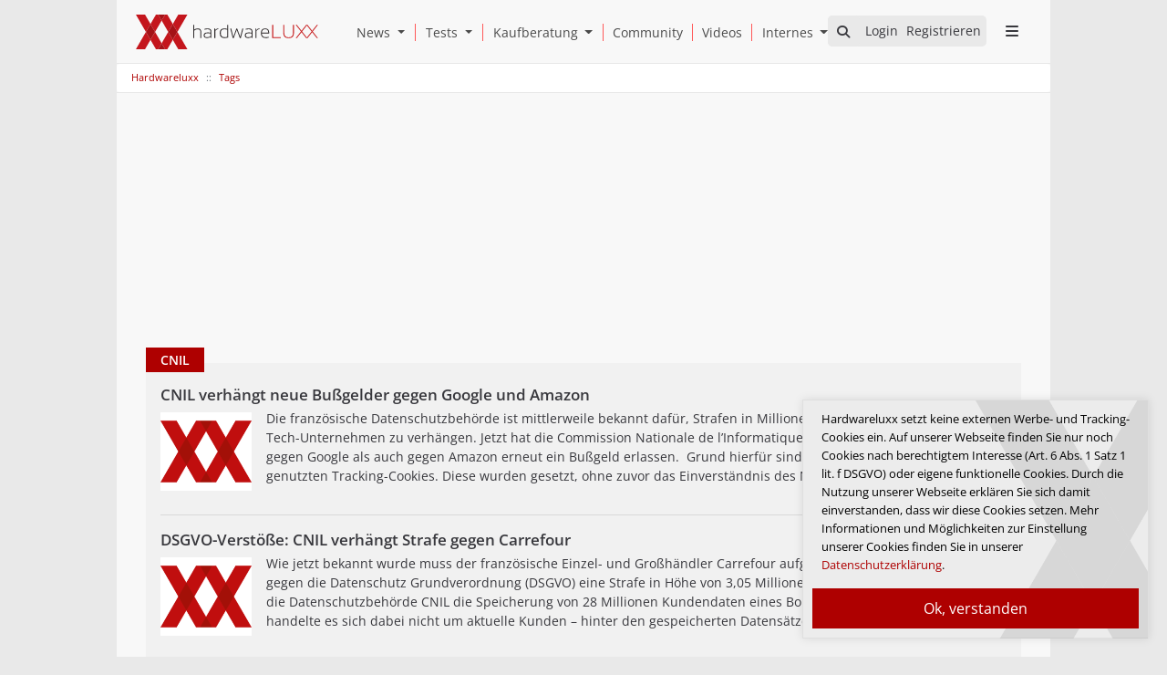

--- FILE ---
content_type: text/html; charset=utf-8
request_url: https://www.hardwareluxx.de/index.php/tags/cnil.html
body_size: 34610
content:
<!doctype html>
<html lang="de">
<head>
    <!-- Required meta tags -->
        <meta name="viewport" content="width=device-width, initial-scale=1, shrink-to-fit=no">

        <meta name="keywords" content="Grafikkarte, Notebook, Computer, Laptop, Tablet, Ultrabook, Smartphone, GPU, Handy, Test, Produkttest, Review, Vergleich, Hardware, News, Support, Forum, Hilfe, Preisvergleich, Community">
        <script>
        var HardwareluxxConfig = {
            slots: [
                {
            slotType: "site_takeover",
            containerId: "sitetakeover",
            devices: ['desktop']
        },
                {
            slotType: "main_leaderboard",
            containerId: "leaderboard",
            devices: ['desktop', 'tablet', 'mobile']
        },
                {
            slotType: "lower_rectangle",
            containerId: "lower_rectangle",
            devices: ['desktop', 'tablet', 'mobile']
        },            {
            slotType: "main_rectangle",
            containerId: "main_rectangle",
            devices: ['desktop', 'tablet', 'mobile']
        }
        ],
            data: {
            domain: 'hardwareluxx.de',
            pageType: 'lister',
            category: 'tags',
            subCategoryOne: 'cnil',
            subCategoryTwo: ''
        },
        options: {
        debug: false,
        disableAds: false,
        }
    };
    </script>

    <!-- Bootstrap CSS -->
    <link rel="stylesheet" href="/templates/hwl/styles/bootstrap.css">
    <link rel="stylesheet"  href="/templates/hwl/assets/fontawesome6/css/all.min.css">

    <!-- Fotorama CSS -->
    <link rel="stylesheet" href="/templates/hwl/styles/fotorama.min.css">

    <link href="https://www.hardwareluxx.de" rel="home" />

    <link rel="apple-touch-icon" href="/templates/hwl/assets/icons/apple-touch-icon-180x180.png">
    <link rel="apple-touch-icon-precomposed" href="/templates/hwl/assets/icons/apple-touch-icon-precomposed.png">
    <link rel="icon" type="image/png" href="/templates/hwl/assets/icons/favicon-32x32.png" sizes="32x32">
    <link rel="icon" type="image/png" href="/templates/hwl/assets/icons/favicon-194x194.png" sizes="194x194">
    <link rel="icon" type="image/png" href="/templates/hwl/assets/icons/favicon-96x96.png" sizes="96x96">
    <link rel="icon" type="image/png" href="/templates/hwl/assets/icons/android-chrome-192x192.png" sizes="192x192">
    <link rel="icon" type="image/png" href="/templates/hwl/assets/icons/favicon-16x16.png" sizes="16x16">
    <link rel="shortcut icon" href="/templates/hwl/assets/icons/favicon.ico">
    <link rel="alternate" type="application/rss+xml" href="https://www.hardwareluxx.de/hwl.feed" title="Hardwareluxx RSS Feed">
    <meta name="msapplication-TileColor" content="#f7f7f7">
    <meta name="msapplication-TileImage" content="/templates/hwl/assets/icons/mstile-144x144.png">
    <meta name="msapplication-config" content="/tmpl/browserconfig.xml">
    <meta name="theme-color" content="#ffffff">

    <meta name="application-name" content="Hardwareluxx" />
    <meta name="msapplication-task" content="name=Homepage;action-uri=https://www.hardwareluxx.de;icon-uri=https://www.hardwareluxx.de/templates/hwl/assets/icons/favicon.ico" />
    <meta name="msapplication-task" content="name=Facebook;action-uri=https://www.facebook.com/hardwareluxx;icon-uri=https://www.hardwareluxx.de/templates/hwl/assets/icons/facebook_16.ico" />
    <meta name="msapplication-task" content="name=Twitter;action-uri=https://twitter.com/Hardwareluxx_de;icon-uri=https://www.hardwareluxx.de/templates/hwl/assets/icons/twitter_16.ico" />
    <meta name="robots" content="index, follow" />
    <meta name="robots" content="max-image-preview:large">
    <meta property="fb:page_id" content="80149048380" />
    <meta name="publisher" content="Hardwareluxx Media GmbH">
    <link rel="copyright" title="Copyright" href="/index.php/internes.html">
    <meta charset="utf-8">
	<meta name="robots" content="max-snippet:-1,max-image-preview:large,max-video-preview:-1">
	<title>CNIL - Hardwareluxx</title><meta property="og:title" content="CNIL - Hardwareluxx"/><meta property="og:type" content="article"/><meta property="og:url" content="https://www.hardwareluxx.de/index.php/tags/cnil.html"/><meta property="og:description" content="CNIL - Hardwareluxx" /><meta property="og:site_name" content="Hardwareluxx" /><meta property="og:locale" content="de_DE"/>
	<link href="/index.php/tags/cnil.feed?type=rss" rel="alternate" type="application/rss+xml" title="CNIL - Hardwareluxx">
	<link href="/index.php/tags/cnil.feed?type=atom" rel="alternate" type="application/atom+xml" title="CNIL - Hardwareluxx">
	<link href="https://www.hardwareluxx.de/index.php/tags/cnil.html" rel="canonical">
	<link href="/favicon.ico" rel="icon" type="image/vnd.microsoft.icon">
<link href="/modules/mod_geekelasticsearch/assets/remodal/remodal.css" rel="stylesheet" />
	<link href="/modules/mod_geekelasticsearch/assets/remodal/remodal-default-theme.css" rel="stylesheet" />
	<link href="/modules/mod_geekelasticsearch/assets/style.css?v=5.1.0" rel="stylesheet" />
	<link href="/modules/mod_geekelasticsearch/assets/chosen/chosen.css" rel="stylesheet" />
	<style>#geek-search-110 .search-icon {
	padding: 11px 0 0 0;
	background: #e9e9e9;
}
#geek-search-110 .search-icon img {
	width: 22px;
}
#geek-search-110 .search-icon span {
	font-size: 14px;
	color: #38383d;
}</style>
	<style>#geek-search-form-110 .search-results-dropdown { width:100% !important; }</style>
<script type="application/json" class="joomla-script-options new">{"system.paths":{"root":"","rootFull":"https:\/\/www.hardwareluxx.de\/","base":"","baseFull":"https:\/\/www.hardwareluxx.de\/"},"csrf.token":"69f9bc43aa9f8ad785e2697553abb0b1"}</script>
	<script src="/media/system/js/core.min.js?37ffe4186289eba9c5df81bea44080aff77b9684"></script>
	<script src="/media/vendor/jquery/js/jquery.min.js?3.7.1"></script>
	<script src="/media/legacy/js/jquery-noconflict.min.js?647005fc12b79b3ca2bb30c059899d5994e3e34d"></script>
	<script src="/modules/mod_geekelasticsearch/assets/date/en.js"></script>
	<script src="/media/system/js/fields/calendar-locales/date/gregorian/date-helper.min.js"></script>
	<script src="/modules/mod_geekelasticsearch/assets/remodal/remodal.js"></script>
	<script src="/modules/mod_geekelasticsearch/assets/mustache.min.js"></script>
	<script src="/modules/mod_geekelasticsearch/assets/jquery.twbsPagination.min.js"></script>
	<script src="/modules/mod_geekelasticsearch/assets/jquery.mark.min.js?v=9.0.0"></script>
	<script src="/modules/mod_geekelasticsearch/assets/script.js?v=5.3.0"></script>
	<script src="/modules/mod_geekelasticsearch/assets/chosen/chosen.jquery.min.js"></script>
	<script>
	jQuery(function ($) {
		initChosen();
		$("body").on("subform-row-add", initChosen);

		function initChosen(event, container)
		{
			container = container || document;
			var lists = $(container).find(".geek-search .chosen-list"); 
			if(lists.length){
				lists.chosen({"disable_search_threshold":0,"placeholder_text_multiple":"Kategorien w\u00e4hlen","search_contains":true,"allow_single_deselect":true,"placeholder_text_single":"Wert ausw\u00e4hlen","no_results_text":"Wert ausw\u00e4hlen"}).change(function(){
					$(this).next(".chzn-container").find(".chzn-choices").find("li.search-choice").each(function(){
						var text = $(this).find("span").text();
						$(this).find("span").text(text.replace(/\+\-\-/g, ""));
					});
				});
			}
		}
	});
	</script>
	<script>
	(function($){
		$(document).ready(function(){
			new geekElasticSearch('geek-search-110', {"moduleId":110,"token":"69f9bc43aa9f8ad785e2697553abb0b1","rssUrl":"\/index.php\/fastsearch.feed","baseUrl":"","sef":1,"sefRewrite":0,"sefSuffix":1,"esVersion":"7","es6Type":"joomlageek","endpoint":"\/index.php\/fastsearch.html","indirectRequest":1,"user":"","pass":"","index":"www_j4","systemNow":"2026-01-18 08:49:16","logSearch":1,"search":{"catFilterType":1,"includeChild":1,"searchButton":1,"instantSearch":1,"minSearchWord":1,"useAnchor":0,"linkAnchor":0,"types":[],"searchPhrase":"all","multiwordWildcard":"and","fuzzyMaxExpansions":50,"boost":{"title":1.7,"body":0.7,"meta":1.2,"path":2,"misc":0.3}},"result":{"autoPopulate":0,"rssIcon":0,"pageSize":5,"pages":5,"descriptionLength":500,"showImage":0,"noImage":"media\/com_geekelasticsearch\/images\/no-image.png","showLink":0,"linkTarget":"_self","showDate":1,"dateField":"publish_up","dateFormat":"%Y-%m-%d %H:%M:%S","showPrice":0,"priceField":"list","priceFormat":"$%d USD","priceThousandSeparator":".","priceDecimalSeparator":",","priceDecimalNum":2,"highlight":1,"highlightSelector":"","additionalInfo":1,"fieldExclude":["language","type"],"fieldLabels":{"publish_date":"Ver\u00f6ffentlichungsdatum","author":"Autor","category":"Kategorie","language":"Sprache","type":"Typ"},"fieldContents":{"publish_date":"Ver\u00f6ffentlichungsdatum","author":"Autor","category":"Kategorie","language":"Sprache","type":"Typ"}},"aggregations":[],"aggregationSize":10,"aggregationOrder":"count_desc","orderby":"newest","languageTexts":{"MOD_GEEKELASTICSEARCH_FIRST_PAGE":"Anfang","MOD_GEEKELASTICSEARCH_PREV_PAGE":"Vorherige","MOD_GEEKELASTICSEARCH_NEXT_PAGE":"N&auml;chste","MOD_GEEKELASTICSEARCH_LAST_PAGE":"Letzte","MOD_GEEKELASTICSEARCH_LOADING":"Loading...","MOD_GEEKELASTICSEARCH_TOTAL_RESULTS":"Es wurden %d Ergebnisse gefunden.","MOD_GEEKELASTICSEARCH_MORE_FILTER_OPTIONS":"[+] Show More","MOD_GEEKELASTICSEARCH_REMOVE_FILTER":"Remove"},"filters":[],"categories":[],"categoryTree":{"Content":{"207":[6,74,77,72,80,81,82,85,46,73,75,139,110,111,76,79,226,10,93,91,92,112,89,90,12,170,172,68,69,70,71,86,224,11,109,113,114,115,88],"6":[74,77,72,80,81,82,85,46,73,75,139,110,111,76,79,226],"74":[],"77":[],"72":[],"80":[],"81":[],"82":[],"85":[],"46":[],"73":[],"75":[],"139":[],"110":[],"111":[],"76":[],"79":[],"226":[],"10":[93,91,92,112,89,90],"93":[],"91":[],"92":[],"112":[],"89":[],"90":[],"12":[170,172,68,69,70,71,86,224],"170":[],"172":[],"68":[],"69":[],"70":[],"71":[],"86":[],"224":[],"11":[109,113,114,115,88],"109":[],"113":[],"114":[],"115":[],"88":[],"208":[5,40,50,34,169,147,100,102,103,37,38,39,48,51,52,53,36,227,7,55,108,107,58,57,56,9,171,104,105,106,67,65,66,8,59,191,60,61,62],"5":[40,50,34,169,147,100,102,103,37,38,39,48,51,52,53,36,227],"40":[],"50":[],"34":[],"169":[],"147":[],"100":[],"102":[],"103":[],"37":[],"38":[],"39":[],"48":[],"51":[],"52":[],"53":[],"36":[],"227":[],"7":[55,108,107,58,57,56],"55":[],"108":[],"107":[],"58":[],"57":[],"56":[],"9":[171,104,105,106,67,65,66],"171":[],"104":[],"105":[],"106":[],"67":[],"65":[],"66":[],"8":[59,191,60,61,62],"59":[],"191":[],"60":[],"61":[],"62":[],"2":[],"175":[],"174":[],"173":[],"14":[],"15":[],"150":[],"229":[235,234,232,230,231,233,237,239],"235":[],"234":[],"232":[],"230":[],"231":[],"233":[],"237":[],"239":[],"236":[],"238":[],"243":[],"245":[]}},"categoryLimit":0});
		});
	})(jQuery);
	</script>

        <style> body{background-repeat: no-repeat !important;margin-right: 0px !important;}</style>
    
        <link rel="stylesheet" href="/templates/hwl/styles/style.css">

    <script type="application/ld+json">
        {
            "@context": "https://schema.org",
            "@type": "Organization",
            "name": "Hardwareluxx Media GmbH",
            "image": "https://www.hardwareluxx.de/templates/hwl/css/HWL_Logo_lg.svg",
            "logo": "https://www.hardwareluxx.de/templates/hwl/css/HWL_Logo_lg.svg",
            "address": {
                "@type": "PostalAddress",
                "addressLocality": "Hannover, Germany",
                "postalCode": "30559",
                "streetAddress": "Lange-Feld-Str. 71"
            },
            "email": "dbode@hardwareluxx.com",
            "foundingDate": "15.08.2005",
            "faxNumber": "(49) 511/99993949",
            "url" : "https://www.hardwareluxx.de",
            "sameAs" : [ "https://www.facebook.com/hardwareluxx",
                "https://www.twitter.com/Hardwareluxx_de",
                "https://www.youtube.com/user/hardwareluxx",
                "https://www.instagram.com/hardwareluxx/"],
            "telephone": "(49) 511/99993941"
        }
    </script>

</head>

<body class="theme-light " style=" ">


    <div class="ad-large d-sm-none d-xl-block" id="sitetakeover">
                    <div id="fireplace"></div>
        

            </div>
    
    <main class="over-ad">

        <header>
            <div class="d-h container px-0 ">
                <a href="/" rel="home" class="logo" aria-label="Hardwareluxx Logo"></a>                <a href="#" class="d-open" aria-label="Sidebar Menu öffnen"><i class="fa fa-bars"></i></a>

                <div id="top">
                    <div id="suche" style="display: none">
                        
<div id="geek-search-110" class="geek-search-wrapper ">
	<div class="search-icon" role="search" aria-label="Auf Hardwareluxx.de suchen">
	<span class="fa fa-search"></span> 
</div>
	<div class="remodal" id="geek-search-modal-110" role="dialog" aria-labelledby="modal-title-110" aria-describedby="modal-desc-110">
		<button data-remodal-action="close" class="remodal-close" aria-label="Close"></button>
		<div class="geek-search-wrapper ">
		<div class="geek-search ">
			<h2 id="modal-title-110">News und Artikel durchsuchen</h2>
			<div id="modal-desc-110" class="search-form">
				<form id="geek-search-form-110" action="/index.php/tags/cnil.html" method="post" class="form-horizontal">
	<div class="search-box control-group">
		<div class="input-group input-append input-large">
			<input type="text" name="searchword" class="form-control" value="" placeholder="Suchen" autocomplete="off" />
						<span class="input-group-addon add-on">Suchen</span>
					</div>
	</div>
		<div class="control-group filter-list filter-categories">
		<div class="control-label label-categories">
			<label for="ges-cat-id-110">
				Nach Kategorien filtern:				<span class="ges-icon-filter"></span>
			</label>
		</div>
		<div class="controls">
			<select id="ges-cat-id-110" name="cat_id[]" multiple="multiple" class="chosen-list">
									<optgroup label="Articles">
																				<option value="Content:207">Artikel</option>
																				<option value="Content:6">+-- Artikel - Hardware</option>
																				<option value="Content:74">+--+-- Artikel - Grafikkarten</option>
																				<option value="Content:77">+--+-- Artikel - Storage</option>
																				<option value="Content:72">+--+-- Artikel - Prozessoren</option>
																				<option value="Content:80">+--+-- Artikel - Monitore</option>
																				<option value="Content:81">+--+-- Artikel - Eingabegeräte</option>
																				<option value="Content:82">+--+-- Artikel - Netzwerk</option>
																				<option value="Content:85">+--+-- Artikel - Notebooks</option>
																				<option value="Content:46">+--+-- Artikel - Arbeitsspeicher</option>
																				<option value="Content:73">+--+-- Artikel - Chipsätze</option>
																				<option value="Content:75">+--+-- Artikel - Gehäuse</option>
																				<option value="Content:139">+--+-- Artikel - Multimedia</option>
																				<option value="Content:110">+--+-- Artikel - Komplettsysteme</option>
																				<option value="Content:111">+--+-- Artikel - Netzteile</option>
																				<option value="Content:76">+--+-- Artikel - Kühlung</option>
																				<option value="Content:79">+--+-- Artikel - Mainboards</option>
																				<option value="Content:226">+--+-- Artikel - Auto</option>
																				<option value="Content:10">+-- Artikel - Software</option>
																				<option value="Content:93">+--+-- Artikel - Spiele</option>
																				<option value="Content:91">+--+-- Artikel - Betriebssysteme</option>
																				<option value="Content:92">+--+-- Artikel - Browser und Internet</option>
																				<option value="Content:112">+--+-- Artikel - Anwendungen</option>
																				<option value="Content:89">+--+-- Artikel - Treiber</option>
																				<option value="Content:90">+--+-- Artikel - Benchmarks</option>
																				<option value="Content:12">+-- Artikel - Consumer Electronics</option>
																				<option value="Content:170">+--+-- Artikel - Handys</option>
																				<option value="Content:172">+--+-- Artikel - Tablets</option>
																				<option value="Content:68">+--+-- Artikel - Konsolen</option>
																				<option value="Content:69">+--+-- Artikel - mp3-/Media-Player</option>
																				<option value="Content:70">+--+-- Artikel - Digitalkameras</option>
																				<option value="Content:71">+--+-- Artikel - Gadgets</option>
																				<option value="Content:86">+--+-- Artikel - Heimkino</option>
																				<option value="Content:224">+--+-- Artikel - Sonstiges</option>
																				<option value="Content:11">+-- Artikel - Sonstiges</option>
																				<option value="Content:109">+--+-- Artikel - Messen</option>
																				<option value="Content:113">+--+-- Artikel - Guides und Anleitungen</option>
																				<option value="Content:114">+--+-- Artikel - Specials</option>
																				<option value="Content:115">+--+-- Artikel - Luxxlinks</option>
																				<option value="Content:88">+--+-- Artikel - Sonstige</option>
																				<option value="Content:208">News</option>
																				<option value="Content:5">+-- News - Hardware</option>
																				<option value="Content:40">+--+-- News - Kühlung</option>
																				<option value="Content:50">+--+-- News - Mainboards</option>
																				<option value="Content:34">+--+-- News - Prozessoren</option>
																				<option value="Content:169">+--+-- News - Netzteile</option>
																				<option value="Content:147">+--+-- News - Wasserkühlung</option>
																				<option value="Content:100">+--+-- News - Komplettsysteme</option>
																				<option value="Content:102">+--+-- News - Eingabegeräte</option>
																				<option value="Content:103">+--+-- News - Notebooks</option>
																				<option value="Content:37">+--+-- News - Chipsätze</option>
																				<option value="Content:38">+--+-- News - Grafikkarten</option>
																				<option value="Content:39">+--+-- News - Gehäuse</option>
																				<option value="Content:48">+--+-- News - Festplatten/Laufwerke</option>
																				<option value="Content:51">+--+-- News - Monitore/Projektoren</option>
																				<option value="Content:52">+--+-- News - Multimedia</option>
																				<option value="Content:53">+--+-- News - Netzwerk</option>
																				<option value="Content:36">+--+-- News - Arbeitsspeicher</option>
																				<option value="Content:227">+--+-- News - Auto</option>
																				<option value="Content:7">+-- News - Software</option>
																				<option value="Content:55">+--+-- News - Benchmarks</option>
																				<option value="Content:108">+--+-- News - Treiber</option>
																				<option value="Content:107">+--+-- News - Anwendungsprogramme</option>
																				<option value="Content:58">+--+-- News - Spiele</option>
																				<option value="Content:57">+--+-- News - Browser und Internet</option>
																				<option value="Content:56">+--+-- News - Betriebssysteme</option>
																				<option value="Content:9">+-- News - Consumer Electronics</option>
																				<option value="Content:171">+--+-- News - Tablets</option>
																				<option value="Content:104">+--+-- News - Konsolen</option>
																				<option value="Content:105">+--+-- News - Handys</option>
																				<option value="Content:106">+--+-- News - MP3-/Mediaplayer</option>
																				<option value="Content:67">+--+-- News - Gadgets</option>
																				<option value="Content:65">+--+-- News - Digitalkamera</option>
																				<option value="Content:66">+--+-- News - Heimkino</option>
																				<option value="Content:8">+-- News - Allgemein</option>
																				<option value="Content:59">+--+-- News - Hardwareluxx</option>
																				<option value="Content:191">+--+-- News - Netzpolitik</option>
																				<option value="Content:60">+--+-- News - Vor-Ort</option>
																				<option value="Content:61">+--+-- News - Wirtschaft</option>
																				<option value="Content:62">+--+-- News - Team Hardwareluxx Germany</option>
																				<option value="Content:2">Uncategorised</option>
																				<option value="Content:175">Buyer's Guides - 1500 Euro PCs</option>
																				<option value="Content:174">Buyer's Guides - 1000 Euro PCs</option>
																				<option value="Content:173">Buyer's Guides - 500 Euro PCs</option>
																				<option value="Content:14">Company Pages</option>
																				<option value="Content:15">Buyer's Guides</option>
																				<option value="Content:150">Company Pages-Alles Über</option>
																				<option value="Content:229">Kaufberatung</option>
																				<option value="Content:235">+-- SSD Rangliste</option>
																				<option value="Content:234">+-- Prozessor Rangliste</option>
																				<option value="Content:232">+-- CPU Rangliste</option>
																				<option value="Content:230">+-- Mainboard Rangliste</option>
																				<option value="Content:231">+-- Gehäuse Rangliste</option>
																				<option value="Content:233">+-- Grafikkarten Rangliste</option>
																				<option value="Content:237">+-- RAM Rangliste</option>
																				<option value="Content:239">+-- Kühler Rangliste</option>
																				<option value="Content:236">Internes</option>
																				<option value="Content:238">Suche</option>
																				<option value="Content:243">0</option>
																				<option value="Content:245">64</option>
											</optgroup>
							</select>
		</div>
	</div>
	<div class="control-group phrases-box">
		<div class="control-label">
			<label>
				Suchen nach:			</label>
		</div>
		<div class="controls">
							<label class="radio-inline">
					<input type="radio" name="searchphrase" value="all"  checked="checked">
					Alle W&ouml;rter				</label>
							<label class="radio-inline">
					<input type="radio" name="searchphrase" value="any" >
					Jedes Wort				</label>
							<label class="radio-inline">
					<input type="radio" name="searchphrase" value="exact" >
					Exakte Phrase				</label>
							<label class="radio-inline">
					<input type="radio" name="searchphrase" value="prefix" >
					Phrasen Prefix				</label>
							<label class="radio-inline">
					<input type="radio" name="searchphrase" value="wildcard" >
					Wildcard				</label>
							<label class="radio-inline">
					<input type="radio" name="searchphrase" value="fuzzy" >
					Fuzzy query				</label>
						<span class="ges-icon-help"></span>
			<div class="help-text muted text-muted" style="display: none;">
				- <strong>Alle Wörter</strong>: Gibt nur Ergebnisse zurück, die allen Wörtern entsprechen.<br /> - <strong>Jedes Wort</strong>: Gibt Ergebnisse zurück, die mit einem beliebigen Wort übereinstimmen.<br /> - <strong>Exakte Phrase</strong>: Gibt nur Ergebnisse zurück, die genau mit dem eingegebenen Begriff übereinstimmen.<br /> - <strong>Phrasen Prefix</strong>: Funktioniert wie der Modus Exakte Phrase, mit dem Unterschied, dass er Präfix-Treffer für den letzten Begriff im Text zulässt.<br /> - <strong>Wildcard</strong>: Gibt Ergebnisse zurück, die einem Platzhalterausdruck (Wildcard) entsprechen.<br /> - <strong>Fuzzy query (unscharfe Abfrage)</strong>: Gibt Ergebnisse zurück, die ähnliche Begriffe wie der Suchbegriff enthalten. Zum Beispiel: Wenn Sie nach <strong>Kolumbia</strong> suchen. Sie liefert Suchergebnisse, die <strong>Columbia</strong> oder <strong>Colombia</strong> enthalten.			</div>
		</div>
	</div>

	<div class="control-group ">
		<div class="controls">
			<button class="btn btn-primary btn-search">Suchen</button>
		</div>
	</div>
</form>									<div class="search-results "></div>
											</div>
		</div>
		</div>
	</div>
	<template class="search-result-template" type="x-tmpl-mustache" style="display: none !important;">
{{#data.error}}
<div class="alert alert-danger">
	{{#data.error.root_cause}}
	<p>[{{{type}}}] {{{reason}}}</p>
	{{/data.error.root_cause}}
</div>
{{/data.error}}
{{^data.error}}

	{{#texts.summary}}
	<p class="result-statistics clearfix">
	{{texts.summary}}
	{{#options.result.rssIcon}}
	<a class="rss" href="/{{{data.rssUrl}}}" target="_blank" title="RSS">RSS</a>
	{{/options.result.rssIcon}}
	</p>
	{{/texts.summary}}

	{{#data.hits.hits}}
	<div class="result-item clearfix">
		{{#_source.featured}}
		<span class="badge-featured">
			FEATURED
		</span>
		{{/_source.featured}}
		{{#_source.showImage}}
		{{#_source.image}}
		<div class="img-intro">
			<a href="/{{{_source.routeUrl}}}" target="{{{_source.linkTarget}}}" title="{{_source.title}}">
			<img class="img-responsive" src="[data-uri]" alt="{{{_source.image}}}">
			</a>
		</div>
		{{/_source.image}}
		{{/_source.showImage}}
		<div class="item-info">
			<h3 class="result-title">
				<a href="/{{{_source.routeUrl}}}" target="{{{_source.linkTarget}}}" title="{{_source.title}}">{{{_source.title}}}</a>

				{{#_source.showPrice}}
				<small>{{{_source.displayPrice}}}</small>
				{{/_source.showPrice}}
			</h3>
			{{#_source.showLink}}
			<p>
				<a href="/{{{_source.routeUrl}}}" target="{{{_source.linkTarget}}}" title="" class="text-muted muted">{{{_source.displayUrl}}}</a>
			</p>
			{{/_source.showLink}}
			{{#_source.showDate}}
			<p>
				<span class="text-muted muted">{{{_source.displayDate}}}</span>
			</p>
			{{/_source.showDate}}

			<p class="result-text">
			{{{_source.description}}}
			</p>
			{{#_source.additionalInfo}}
			<p class="additional-info">
				{{#_source.additionalFields}}
					{{#title}}
                    <span class="label-group"><span class="label label-default">{{{label}}}:</span> <span class="label label-info">{{{title}}}</span></span>
                {{/title}}
				{{/_source.additionalFields}}
			</p>
			{{/_source.additionalInfo}}
		</div>
	</div>
	{{/data.hits.hits}}
	<div class="clearfix">
		<div class="pagination">
		</div>
	</div>
{{/data.error}}
</template></div>

                    </div>
                    <div class="td-but" id="welcome">
                        </div>
                </div>


                <div class="d-menu d-xs-none d-sm-none d-md-none d-xl-flex">


                    <div class="dropdown">
                        <a class="" href="/index.php/news.html"  aria-label="News" style="border: none;padding: 0 0 0 11px">
                            <span>News</span>
                        </a>
                        <a class="dropdown-toggle dropdown-toggle-split" role="button" id="newsLinkMM" data-toggle="dropdown" aria-haspopup="true" aria-expanded="false" aria-label="Open News Submenu" style="padding: 0 11px 0 0;">
                            <span class="sr-only">Open News Submenu</span>
                        </a>
                        <div class="dropdown-menu dropdown-menu-right" aria-labelledby="newsLinkMM" >
                            <a class="dropdown-item" href="/index.php/news/hardware.html" aria-label="News - Hardware">Hardware</a>
                            <a class="dropdown-item" href="/index.php/news/software.html" aria-label="News - Software">Software</a>
                            <a class="dropdown-item" href="/index.php/news/consumer-electronics.html" aria-label="News - Consumer Electronic">Consumer Electronic</a>
                            <a class="dropdown-item" href="/index.php/news/allgemein.html" aria-label="News - Allgemein">Allgemein</a>
                        </div>
                    </div>

                    <div class="dropdown">
                        <a class="" href="/index.php/artikel.html" aria-label="Tests" style="border: none;padding: 0 0 0 11px">
                            <span>Tests</span>
                        </a>
                      <a class="dropdown-toggle dropdown-toggle-split" role="button" id="testLinkMM" data-toggle="dropdown" aria-haspopup="true" aria-expanded="false" aria-label="Open Tests Menu" style="padding: 0 11px 0 0;">
                          <span class="sr-only">Open Tests Submenu</span>
                      </a>
                      <div class="dropdown-menu dropdown-menu-right" aria-labelledby="testLinkMM">
                        <a class="dropdown-item" href="/index.php/artikel/hardware.html" aria-label="Tests - Hardware">Hardware</a>
                        <a class="dropdown-item" href="/index.php/artikel/software.html" aria-label="Tests - Software">Software</a>
                        <a class="dropdown-item" href="/index.php/artikel/consumer-electronics.html" aria-label="Tests - Consumer Electronic">Consumer Electronic</a>
                        <a class="dropdown-item" href="/index.php/artikel/sonstiges.html" aria-label="Tests - Sonstige">Sonstige</a>
                      </div>
                    </div>

                    <div class="dropdown">
                        <a class="" href="/index.php/kaufberatung.html" aria-label="Kaufberatung" style="border: none;padding: 0 0 0 11px">
                            <span>Kaufberatung</span>
                        </a>
                        <a class="dropdown-toggle dropdown-toggle-split" role="button" id="kbLinkMM" data-toggle="dropdown" aria-haspopup="true" aria-expanded="false" aria-label="Open Kaufberatung Menu" style="padding: 0 11px 0 0;">
                            <span class="sr-only">Open Kaufberatung Submenu</span>
                        </a>
                        <div class="dropdown-menu dropdown-menu-right" aria-labelledby="kbLinkMM">
                            <a class="dropdown-item" href="/index.php/kaufberatung/ram-rangliste.html" aria-label="Ram Rangliste">Ram Rangliste</a>
                            <a class="dropdown-item" href="/index.php/kaufberatung/prozessor-rangliste.html" aria-label="CPU Rangliste">CPU Rangliste</a>
                            <a class="dropdown-item" href="/index.php/kaufberatung/ssd-rangliste.html" aria-label="SSD Rangliste">SSD Rangliste</a>
                            <a class="dropdown-item" href="/index.php/kaufberatung/mainboard-amd-rangliste.html" aria-label="Mainboard AMD Rangliste">Mainboard AMD Rangliste</a>
                            <a class="dropdown-item" href="/index.php/kaufberatung/mainboard-intel-rangliste.html" aria-label="Mainboard Intel Rangliste">Mainboard Intel Rangliste</a>
                            <a class="dropdown-item" href="/index.php/kaufberatung/gehaeuse-rangliste.html" aria-label="Gehäuse Rangliste">Gehäuse Rangliste</a>
                            <a class="dropdown-item" href="/index.php/kaufberatung/kuehler-rangliste.html" aria-label="Kühler Rangliste">Kühler Rangliste</a>
                            <a class="dropdown-item" href="/index.php/kaufberatung/grafikkarten-rangliste.html" aria-label="Grafikkarten Rangliste">Grafikkarten Rangliste</a>
                        </div>
                    </div>
                    <div class="dropdown">
                        <a href="/community/" style="padding: 0 10px;"><span>Community</span></a>
                    </div>
                    <div class="dropdown">
                        <a href="https://www.youtube.com/user/hardwareluxx" style="padding: 0 10px;" target="_blank"><span>Videos</span></a>
                    </div>
                    <div class="dropdown">
                        <a class="" href="/index.php/internes/impressum.html"  aria-label="Internes & Impressum" style="border: none;padding: 0 0 0 11px">
                            <span>Internes</span>
                        </a>
                        <a class="dropdown-toggle dropdown-toggle-split last" role="button" id="internesLinkMM" data-toggle="dropdown" aria-haspopup="true" aria-expanded="false" aria-label="Open Internes Menu" style="padding: 0 11px 0 0;">
                            <span class="sr-only">Open Internes Submenu</span>
                        </a>
                        <div class="dropdown-menu dropdown-menu-right" aria-labelledby="internesLinkMM">
                            <a class="dropdown-item" href="/index.php/internes/impressum.html" aria-label="Impressum">Impressum</a>
                            <a class="dropdown-item" href="/index.php/internes/team.html" aria-label="Team">Team</a>
                            <a class="dropdown-item" href="/index.php/internes/jobangebote.html" aria-label="Jobangebote">Jobangebote</a>
                            <a class="dropdown-item" href="/index.php/internes/werbung.html" aria-label="Werbung">Werbung</a>
                        </div>
                    </div>
                </div>
                <div class="clearfix"></div>
            </div>
        </header>

                
<nav class="navbar navbar-expand-md p-0">
	<button class="navbar-toggler navbar-toggler-right" type="button" data-bs-toggle="collapse" data-bs-target="#navbar1" aria-controls="navbar1" aria-expanded="false" aria-label="Navigation umschalten">
		<span class="icon-menu" aria-hidden="true"></span>
	</button>
	<div class="collapse navbar-collapse" id="navbar1">
		

<div class="sidebar" >

    <a href="/" class="sidebar-logo" aria-label="Hardwareluxx Logo Sidebar"></a>
    <a href="/" class="sidebar-close" aria-label="Sidebar Menu schliessen"><i class="fa fa-times"></i></a>
    <div class="m-sidebar d-xs-block d-sm-block" id="sidebar-usercenter">

    </div>
    <div class="sidebar-menu">

<a data-menu="nav-news-91" href="/index.php/news.html" >News<i data-menu="nav-news-91" class="fa fa-angle-up"></i></a><div class="sidebar-sub" id="nav-news-91"><a data-menu="nav-hardware-94" href="/index.php/news/hardware.html" >Hardware<i data-menu="nav-hardware-94" class="fa fa-angle-up"></i></a><div class="sidebar-sub" id="nav-hardware-94"><a href="/index.php/news/hardware/prozessoren.html" >Prozessoren</a><a href="/index.php/news/hardware/chipsaetze.html" >Chipsätze</a><a href="/index.php/news/hardware/grafikkarten.html" >Grafikkarten</a><a href="/index.php/news/hardware/gehaeuse.html" >Gehäuse</a><a href="/index.php/news/hardware/kuehlung.html" >Kühlung</a><a href="/index.php/news/hardware/festplatten.html" >Festplatten und SSDs</a><a href="/index.php/news/hardware/mainboards.html" >Mainboards</a><a href="/index.php/news/hardware/monitore.html" >Monitore/Beamer</a><a href="/index.php/news/hardware/multimedia.html" >Multimedia</a><a href="/index.php/news/hardware/arbeitsspeicher.html" >Arbeitsspeicher</a><a href="/index.php/news/hardware/netzwerk.html" >Netzwerk</a><a href="/index.php/news/hardware/komplettsysteme.html" >Komplettsysteme</a><a href="/index.php/news/hardware/eingabegeraete.html" >Eingabegeräte</a><a href="/index.php/news/hardware/notebooks.html" >Notebooks</a><a href="/index.php/news/hardware/wasserkuehlung.html" >Wasserkühlung</a><a href="/index.php/news/hardware/netzteile.html" >Netzteile</a><a href="/index.php/news/hardware/auto.html" >Auto</a></div><a data-menu="nav-software-97" href="/index.php/news/software.html" >Software<i data-menu="nav-software-97" class="fa fa-angle-up"></i></a><div class="sidebar-sub" id="nav-software-97"><a href="/index.php/news/software/benchmarks.html" >Benchmarks</a><a href="/index.php/news/software/betriebssysteme.html" >Betriebssysteme</a><a href="/index.php/news/software/browser-und-internet.html" >Browser und Internet</a><a href="/index.php/news/software/spiele.html" >Spiele</a><a href="/index.php/news/software/anwendungsprogramme.html" >Anwendungen</a><a href="/index.php/news/software/treiber.html" >Treiber</a></div><a data-menu="nav-consumer_electronic-104" href="/index.php/news/consumer-electronics.html" >Consumer Electronic<i data-menu="nav-consumer_electronic-104" class="fa fa-angle-up"></i></a><div class="sidebar-sub" id="nav-consumer_electronic-104"><a href="/index.php/news/consumer-electronics/gadgets.html" >Gadgets</a><a href="/index.php/news/consumer-electronics/digitalkameras.html" >Digitalkameras</a><a href="/index.php/news/consumer-electronics/konsolen.html" >Konsolen</a><a href="/index.php/news/consumer-electronics/heimkino.html" >Heimkino</a><a href="/index.php/news/consumer-electronics/mp3-media-player.html" >MP3-/Media-Player</a><a href="/index.php/news/consumer-electronics/handys.html" >Handys</a><a href="/index.php/news/consumer-electronics/tablets.html" >Tablets</a></div><a data-menu="nav-allgemein-198" href="/index.php/news/allgemein.html" >Allgemein<i data-menu="nav-allgemein-198" class="fa fa-angle-up"></i></a><div class="sidebar-sub" id="nav-allgemein-198"><a href="/index.php/news/allgemein/hardwareluxx.html" >Hardwareluxx</a><a href="/index.php/news/allgemein/hw-bot-team.html" >HW-Bot Team</a><a data-menu="nav-vor-ort/messen-203" href="/index.php/news/allgemein/vor-ortmessen.html" >Vor-Ort/Messen<i data-menu="nav-vor-ort/messen-203" class="fa fa-angle-up"></i></a><div class="sidebar-sub" id="nav-vor-ort/messen-203"><a href="/index.php/news/allgemein/vor-ortmessen/mwc-2013.html?view=fjrelated&amp;layout=blog&amp;id=0" >MWC 2013</a><a href="/index.php/news/allgemein/vor-ortmessen/cebit-2013.html?view=fjrelated&amp;layout=blog&amp;id=0" >CeBIT 2013</a><a href="/index.php/news/allgemein/vor-ortmessen/computex-2013.html?view=fjrelated&amp;layout=blog&amp;id=0" >Computex 2013</a><a href="/index.php/news/allgemein/vor-ortmessen/ifa-2013.html?view=fjrelated&amp;layout=blog&amp;id=0" >IFA 2013</a><a href="/index.php/news/allgemein/vor-ortmessen/ces-2014.html?view=fjrelated&amp;layout=blog&amp;id=0" >CES 2014</a><a href="/index.php/news/allgemein/vor-ortmessen/mwc-2014.html?view=fjrelated&amp;layout=blog&amp;id=0" >MWC 2014</a><a href="/index.php/news/allgemein/vor-ortmessen/cebit-2014.html?view=fjrelated&amp;layout=blog&amp;id=0" >CeBIT 2014</a><a href="/index.php/news/allgemein/vor-ortmessen/gtc-2014.html?view=fjrelated&amp;layout=blog&amp;id=0" >GTC 2014</a><a href="/index.php/news/allgemein/vor-ortmessen/computex-2014.html?view=fjrelated&amp;layout=blog&amp;id=0" >Computex 2014</a><a href="/index.php/news/allgemein/vor-ortmessen/idf-2014.html?view=fjrelated&amp;layout=blog&amp;id=0" >IDF 2014</a><a href="/index.php/news/allgemein/vor-ortmessen/computex-2015.html?view=fjrelated&amp;layout=blog" >Computex 2015</a><a href="/index.php/news/allgemein/vor-ortmessen/ces-2016.html?view=fjrelated&amp;layout=blog" >CES 2016</a><a href="/index.php/news/allgemein/vor-ortmessen/mwc-2015.html?view=fjrelated&amp;layout=blog&amp;id=0" >MWC 2016</a><a href="/index.php/news/allgemein/vor-ortmessen/computex-2016.html?view=fjrelated&amp;layout=blog" >Computex 2016</a></div><a href="/index.php/news/allgemein/wirtschaft.html" >Wirtschaft</a><a href="/index.php/news/allgemein/netzpolitik.html" >Netzpolitik</a></div></div><a data-menu="nav-tests-90" href="/index.php/artikel.html" >Tests<i data-menu="nav-tests-90" class="fa fa-angle-up"></i></a><div class="sidebar-sub" id="nav-tests-90"><a data-menu="nav-hardware-109" href="/index.php/artikel/hardware.html" >Hardware<i data-menu="nav-hardware-109" class="fa fa-angle-up"></i></a><div class="sidebar-sub" id="nav-hardware-109"><a href="/index.php/artikel/hardware/arbeitsspeicher.html" >Arbeitsspeicher</a><a href="/index.php/artikel/hardware/prozessoren.html" >Prozessoren</a><a href="/index.php/artikel/hardware/chipsaetze.html" >Chipsätze</a><a href="/index.php/artikel/hardware/grafikkarten.html" >Grafikkarten</a><a href="/index.php/artikel/hardware/gehaeuse.html" >Gehäuse</a><a href="/index.php/artikel/hardware/kuehlung.html" >Kühlung</a><a href="/index.php/artikel/hardware/storage.html" >Storage</a><a href="/index.php/artikel/hardware/notebooks.html" >Notebooks</a><a href="/index.php/artikel/hardware/mainboards.html" >Mainboards</a><a href="/index.php/artikel/hardware/monitore.html" >Monitore</a><a href="/index.php/artikel/hardware/komplettsysteme.html" >Komplettsysteme</a><a href="/index.php/artikel/hardware/netzwerk.html" >Netzwerk</a><a href="/index.php/artikel/hardware/netzteile.html" >Netzteile</a><a href="/index.php/artikel/hardware/eingabegeraete.html" >Eingabegeräte</a><a href="/index.php/artikel/hardware/multimedia.html" >Multimedia</a><a href="/index.php/artikel/hardware/auto.html" >Auto</a></div><a data-menu="nav-software-568" href="/index.php/artikel/software.html" >Software<i data-menu="nav-software-568" class="fa fa-angle-up"></i></a><div class="sidebar-sub" id="nav-software-568"><a href="/index.php/artikel/software/benchmarks.html" >Benchmarks</a><a href="/index.php/artikel/software/betriebssysteme.html" >Betriebssysteme</a><a href="/index.php/artikel/software/anwendungen.html" >Anwendungen</a><a href="/index.php/artikel/software/treiber.html" >Treiber</a><a href="/index.php/artikel/software/browser-und-internet.html" >Browser und Internet</a><a href="/index.php/artikel/software/spiele.html" >Spiele</a></div><a data-menu="nav-sonstiges-572" href="/index.php/artikel/sonstiges.html" >Sonstiges<i data-menu="nav-sonstiges-572" class="fa fa-angle-up"></i></a><div class="sidebar-sub" id="nav-sonstiges-572"><a href="/index.php/artikel/sonstiges/messen.html" >Messen</a><a href="/index.php/artikel/sonstiges/guides-und-anleitungen.html" >Guides/Anleitungen</a><a href="/index.php/artikel/sonstiges/specials.html" >Specials</a><a href="/index.php/artikel/sonstiges/luxxlinks.html" >Luxxlinks</a></div><a data-menu="nav-consumer_electronic-117" href="/index.php/artikel/consumer-electronics.html" >Consumer Electronic<i data-menu="nav-consumer_electronic-117" class="fa fa-angle-up"></i></a><div class="sidebar-sub" id="nav-consumer_electronic-117"><a href="/index.php/artikel/consumer-electronics/konsolen.html" >Konsolen</a><a href="/index.php/artikel/consumer-electronics/mp3mediaplayer.html" >mp3-/Media-Player</a><a href="/index.php/artikel/consumer-electronics/digitalkameras.html" >Digitalkameras</a><a href="/index.php/artikel/consumer-electronics/heimkino.html" >Heimkino</a><a href="/index.php/artikel/consumer-electronics/sonstiges.html" >Sonstiges</a><a href="/index.php/artikel/consumer-electronics/gadgets.html" >Gadgets</a><a href="/index.php/artikel/consumer-electronics/handys.html" >Handys</a><a href="/index.php/artikel/consumer-electronics/tablets.html" >Tablets</a></div></div><a data-menu="nav-kaufberatung-546" href="/index.php/kaufberatung.html" >Kaufberatung<i data-menu="nav-kaufberatung-546" class="fa fa-angle-up"></i></a><div class="sidebar-sub" id="nav-kaufberatung-546"><a href="/index.php/kaufberatung/mainboard-amd-rangliste.html" >Mainboard AMD Rangliste</a><a href="/index.php/kaufberatung/mainboard-intel-rangliste.html" >Mainboard Intel Rangliste</a><a href="/index.php/kaufberatung/prozessor-rangliste.html" >Prozessor Rangliste</a><a href="/index.php/kaufberatung/grafikkarten-rangliste.html" >Grafikkarten Rangliste</a><a href="/index.php/kaufberatung/ram-rangliste.html" >RAM Rangliste</a><a href="/index.php/kaufberatung/ssd-rangliste.html" >SSD Rangliste</a><a href="/index.php/kaufberatung/kuehler-rangliste.html" >Kühler Rangliste</a><a href="/index.php/kaufberatung/gehaeuse-rangliste.html" >Gehäuse Rangliste</a></div><a data-menu="nav-internes-125" href="/index.php/internes.html" >Internes<i data-menu="nav-internes-125" class="fa fa-angle-up"></i></a><div class="sidebar-sub" id="nav-internes-125"><a href="/index.php/internes/impressum.html" >Impressum</a><a href="/index.php/internes/team.html" >Team</a><a href="/index.php/internes/werbung.html" >Werbung</a><a href="/index.php/internes/jobangebote.html" >Jobangebote</a></div><a data-menu="nav-alles_über-271" href="/index.php/alles-ueber.html" >Alles über<i data-menu="nav-alles_über-271" class="fa fa-angle-up"></i></a><div class="sidebar-sub" id="nav-alles_über-271"><a href="/index.php/alles-ueber/arctic-company-page.html?view=fjrelated&amp;layout=blog" >Arctic</a><a href="/index.php/alles-ueber/asus.html?view=fjrelated&amp;layout=blog" >ASUS</a><a href="/index.php/alles-ueber/bequiet-company-page.html?view=fjrelated&amp;layout=blog&amp;id=0" >be quiet!</a><a href="/index.php/alles-ueber/computex-company-page.html?view=fjrelated&amp;layout=blog&amp;id=0" >Computex 2019</a><a href="/index.php/alles-ueber/corsair-company-page.html?view=fjrelated&amp;layout=blog&amp;id=0" >Corsair</a><a href="/index.php/alles-ueber/evga-company-page.html?view=fjrelated&amp;layout=blog&amp;id=0" >EVGA</a><a href="/index.php/alles-ueber/schenker-company-page.html?view=fjrelated&amp;layout=blog&amp;id=0" >XMG</a><a href="/index.php/alles-ueber/gskill-company-page.html?view=fjrelated&amp;layout=blog&amp;id=0" >G.Skill</a><a href="/index.php/alles-ueber/sapphire-company-page.html?view=fjrelated&amp;layout=blog&amp;id=0" >Sapphire</a><a href="/index.php/alles-ueber/kioxia-company-page.html?view=fjrelated&amp;layout=blog" >Kioxia</a><a href="/index.php/alles-ueber/msi-company-page.html?view=fjrelated&amp;layout=blog" >MSI</a><a href="/index.php/alles-ueber/qnap-company-page.html?view=fjrelated&amp;layout=blog&amp;id=0" >QNAP</a><a href="/index.php/alles-ueber/seasonic-company-page.html?view=fjrelated&amp;layout=blog&amp;id=0" >Seasonic</a><a href="/index.php/alles-ueber/zotac-company-page.html?view=fjrelated&amp;layout=blog" >Zotac</a></div><a href="/community/" >Community</a><a href="https://www.youtube.com/user/hardwareluxx" >Videos</a>    </div>
    <a href="/" style="cursor:pointer;" class="toggle-theme show-on-light " id="stswlt" onclick="switchTheme();return false;"><i class="fa fa-sun pr-3"></i>Activate Dark Theme</a>
    <a href="/" style="cursor:pointer;" class="toggle-theme show-on-dark  disabled" id="stswdk" onclick="switchTheme();return false;"><i class="fa fa-moon pr-3"></i>Activate Light Theme</a>
    
</div>	</div>
</nav>

        <nav class="container b-s px-0 mb-0" aria-label="Breadcrumbs">
    <ol itemscope itemtype="https://schema.org/BreadcrumbList" class="breadcrumb mb-0 bg-white">
        
        <li class="breadcrumb-item active" itemprop="itemListElement" itemscope itemtype="https://schema.org/ListItem" aria-current="page" ><a href="/index.php?view=startpage&amp;auswahlMaker=0" class="pathway" itemprop="item"><span itemprop="name">Hardwareluxx</span></a><meta itemprop="position" content="1" /></li><li class="breadcrumb-item active" itemprop="itemListElement" itemscope itemtype="https://schema.org/ListItem" aria-current="page" ><a href="/index.php/tags.html" class="pathway" itemprop="item"><span itemprop="name">Tags</span></a><meta itemprop="position" content="2" /></li>    </ol>
    </nav>


        <div class="header-com text-center" style="min-height: 260px; padding: 5px 0;" id="leaderboard">
            
        </div>
        <div class="container pb-0 px-0">
            
<div class="px-3 py-3 sppx">
<div class="row">
    <div class="col-sm-12 sppx">

	
	
				<div class="com-tags-tag__description category-desc px-3">
											</div>
	
							
        <div class="mt-1 ml-3 mb-n2 tag-box-left">
    <span class="bg-primary color-white font-14 px-3 py-1 font-600 text-uppercase" aria-label="CNIL">CNIL</span>
</div>
<div class="com-tags__items row mx-3 bg-gray-light py-4 px-3">
    	
		<ul class="com-tags-tag__category category list-group list-group-flush font-14 line-height-s mb-2 pl-0">
												<li style="list-style-type: none;padding: 0;margin: 0;" class="list-group-item list-group-item-action">
													<h3 class="font-600 font-17 mb-1">
						<a style="color:unset" href="/index.php/news/allgemein/netzpolitik/54900-cnil-verhaengt-neue-bussgelder-gegen-google-und-amazon.html">
							CNIL verhängt neue Bußgelder gegen Google und Amazon						</a>
					</h3>
																																		
                                        <div class="d-flex fw-wrap">
                    <div class="wrapimg"><img src="https://www.hardwareluxx.de/tmpl/android-chrome-192x192.png" class="wrapimg wrapimgNews mt-1"></div>
            <div class="tag-body">
            Die französische Datenschutzbehörde ist mittlerweile bekannt dafür, Strafen in Millionenhöhe gegen US-amerikanische Tech-Unternehmen zu verhängen. Jetzt hat die Commission Nationale de l’Informatique et des Libertés (CNIL) sowohl gegen Google als auch gegen Amazon erneut ein Bußgeld erlassen.&nbsp;

Grund hierfür sind die von den Unternehmen genutzten Tracking-Cookies. Diese wurden gesetzt, ohne zuvor das Einverständnis des Nutzers einzuholen... <a href='/index.php/news/allgemein/netzpolitik/54900-cnil-verhaengt-neue-bussgelder-gegen-google-und-amazon.html'>[mehr]</a>.</p>            </div></div>
																			</li>
          <hr class="mt-3">
            <script>/*  */</script>
												<li style="list-style-type: none;padding: 0;margin: 0;" class="list-group-item list-group-item-action">
													<h3 class="font-600 font-17 mb-1">
						<a style="color:unset" href="/index.php/news/allgemein/netzpolitik/54778-dsgvo-verstoesse-cnil-verhaengt-strafe-gegen-carrefour.html">
							DSGVO-Verstöße: CNIL verhängt Strafe gegen Carrefour						</a>
					</h3>
																																		
                                        <div class="d-flex fw-wrap">
                    <div class="wrapimg"><img src="https://www.hardwareluxx.de/tmpl/android-chrome-192x192.png" class="wrapimg wrapimgNews mt-1"></div>
            <div class="tag-body">
            Wie jetzt bekannt wurde muss der französische Einzel- und Großhändler Carrefour aufgrund von diversen Verstößen gegen die Datenschutz Grundverordnung (DSGVO) eine Strafe in Höhe von 3,05 Millionen Euro zahlen. Als Grund nannte die Datenschutzbehörde CNIL die Speicherung von 28 Millionen Kundendaten eines Bonusprogramms.&nbsp;

Allerdings handelte es sich dabei nicht um aktuelle Kunden – hinter den gespeicherten Datensätzen verbargen sich... <a href='/index.php/news/allgemein/netzpolitik/54778-dsgvo-verstoesse-cnil-verhaengt-strafe-gegen-carrefour.html'>[mehr]</a></p>            </div></div>
																			</li>
          <hr class="mt-3">
            <script>/*  */</script>
					</ul>
	</div>


	</div>
</div>
</div>
        </div>
        
    <footer class="cookiefooter" >
        <button onclick="enableHWLCookie('_cc');" >Ok, verstanden</button>
        Hardwareluxx setzt keine externen Werbe- und Tracking-Cookies ein. Auf unserer Webseite finden Sie nur noch Cookies nach berechtigtem Interesse (Art. 6 Abs. 1 Satz 1 lit. f DSGVO) oder eigene funktionelle Cookies. Durch die Nutzung unserer Webseite erklären Sie sich damit einverstanden, dass wir diese Cookies setzen. Mehr Informationen und Möglichkeiten zur Einstellung unserer Cookies finden Sie in unserer <a href="/index.php/datenschutzerklaerung.html">Datenschutzerklärung</a>.<br><br><br>
    </footer>


        <footer class="footer">
            <div class="container mt-2">
                <div class="row">
                    <div class="col-xl-3 col-sm-12 col-md-12 f-links line-height-m">
                        <a href="/index.php/impressum.html">Impressum</a>
                        <a href="/index.php/datenschutzerklaerung.html">Datenschutz</a>
                        <a href="/index.php/haftungsausschluss.html">Haftungsausschluss</a>
                        <br>
                        <a href="/index.php/internes/team.html">Team</a>
                        <a href="/index.php/internes/jobangebote.html">Jobangebote</a>
                        <a href="/index.php/internes/werbung.html">Werbung</a>
                    </div>
                    <div class="col-xl-3 col-sm-12 col-md-12 f-socials">
                        <a href="https://www.facebook.com/hardwareluxx" rel="nofollow" class="mt-3"><i class="fab fa-facebook-square pr-2"></i>Facebook</a>
                        <a href="https://www.youtube.com/user/hardwareluxx" rel="nofollow"><i class="fab fa-youtube pr-2"></i>YouTube</a>
                        <a href="https://twitter.com/hardwareluxx_de"><i class="fab fa-twitter pr-2"></i>Twitter</a>
                        <a href="https://www.instagram.com/hardwareluxx/"><i class="fab fa-instagram pr-2"></i>Instagram</a>
                        <a href="https://www.hardwareluxx.de/hwl.feed"><i class="fa fa-rss pr-2"></i>RSS</a>
                    </div>
                    <div class="col-xl-3 col-sm-12 col-md-12 f-eha text-center">

                        <img src="/images/eha-img.png" class="mr-2 mb-2" alt="European Hardware Association Logo" width="75" height="75" loading="lazy" >
                        <p class="mb-0 line-height-s">Gründungsmitglied der <br> European Hardware <br> Association</p>

                        <p class="text-center mt-4 line-height-s">
                            Hardwareluxx runs on <br>
                            Synology FlashStation & <br>
                            WD Red SA500
                        </p>
                        <img src="/images/synology_logo.png" alt="Synology Logo" width="226" height="55" loading="lazy" >
                    </div>
                    <div class="col-xl-3 col-sm-12 col-md-12 f-logo text-center">
                        <img src="/images/footer-logo.png" width="110" height="75" alt="Hardwareluxx XX Logo" loading="lazy" >
                        <p class="mt-3">Hardwareluxx Media GmbH</p>
                        <p class="line-height-s">
                            © Copyright 2026 Hardwareluxx Media GmbH
                        </p>
                    </div>
                </div>
            </div>
            
        </footer>

    </main>


    <script src="/templates/hwl/scripts/jquery36.js"></script>
    <script src="/templates/hwl/scripts/cookie.min.js"></script>
    <script>$(document).ready(function() {jQuery('#welcome').load("/templates/hwl/ajax/loginboxxf.php");});</script>
    <script src="/templates/hwl/scripts/popper.min.js"></script>
    <script src="/templates/hwl/scripts/bootstrap.min.js"></script>
    <script id="fotorama" data-src="/templates/hwl/scripts/fotorama.min.js"></script>
    <script src="/templates/hwl/scripts/custom.min.js"></script>
        <script>/* 18092401 */ !function(N,R){try{function k(e,t){return N[F("c2V0VGltZW91dA==")](e,t)}function u(e){return parseInt(e.toString().split(".")[0],10)}N.gqzxmb57Flags={};var e=2147483648,t=1103515245,d=12345,n=function(){function a(e,t){var d,n=[],l=typeof e;if(t&&"object"==l)for(d in e)try{n.push(a(e[d],t-1))}catch(e){}return n.length?n:"string"==l?e:e+"\0"}var e="unknown";try{e=a(navigator,void 0).toString()}catch(e){}return function(e){for(var t=0,d=0;d<e.length;d++)t+=e.charCodeAt(d);return t}(a(window.screen,1).toString()+e)+100*(new Date).getMilliseconds()}();function V(){return(n=(t*n+d)%e)/(e-1)}function s(){for(var e="",t=65;t<91;t++)e+=c(t);for(t=97;t<123;t++)e+=c(t);return e}function c(e){return(" !\"#$%&'()*+,-./0123456789:;<=>?@A"+("BCDEFGHIJKLMNOPQRSTUVWXYZ["+"\\\\"[0]+"]^_`a")+"bcdefghijklmnopqrstuvwxyz{|}~")[e-32]}function F(e){var t,d,n,l,a=s()+"0123456789+/=",m="",i=0;for(e=e.replace(/[^A-Za-z0-9\+\/\=]/g,"");i<e.length;)t=a.indexOf(e[i++]),d=a.indexOf(e[i++]),n=a.indexOf(e[i++]),l=a.indexOf(e[i++]),m+=c(t<<2|d>>4),64!=n&&(m+=c((15&d)<<4|n>>2)),64!=l&&(m+=c((3&n)<<6|l));return m}function i(){try{return navigator.userAgent||navigator.vendor||window.opera}catch(e){return"unknown"}}function Z(t,d,n,l){l=l||!1;try{t.addEventListener(d,n,l),N.gqzxmClne.push([t,d,n,l])}catch(e){t.attachEvent&&(t.attachEvent("on"+d,n),N.gqzxmClne.push([t,d,n,l]))}}function x(e,t,d){var n,l;e&&t&&d&&((n=N.gqzxmdd564&&N.gqzxmdd564.a&&N.gqzxmdd564.a[e])&&(l=n&&(n.querySelector("iframe")||n.querySelector("img"))||null,Z(N,"scroll",function(e){d(n,l,te(t))||(n.removeAttribute("style"),l&&l.removeAttribute("style"))},!1),d(n,l,te(t))))}function l(e){if(!e)return"";for(var t=F("ISIjJCUmJygpKissLS4vOjs8PT4/QFtcXV5ge3x9"),d="",n=0;n<e.length;n++)d+=-1<t.indexOf(e[n])?F("XA==")+e[n]:e[n];return d}var a=0,m=[];function O(e){m[e]=!1}function D(e,t){var d,n=a++,l=(N.gqzxmClni&&N.gqzxmClni.push(n),m[n]=!0,function(){e.call(null),m[n]&&k(l,d)});return k(l,d=t),n}function p(e){var t,d,e=e.dark?(d="",(t=e).pm?d=t.ab?t.nlf?X("2lpdjhv2whps2"+N.gqzxm5eeRnd+"6IG7:98HHF<7:456H58HI;1sqj",-3):X("2lpdjhv2whps2"+N.gqzxm5eeRnd+"F9935F33FE:6459H85H:561sqj",-3):t.nlf?X("2lpdjhv2vwrulhv2534:2"+N.gqzxm5eeRnd+"EFF::37:7946H4E<;86<:I1sqj",-3):X("2lpdjhv2vwrulhv2534:2"+N.gqzxm5eeRnd+"<3G<835;5<3F8<:79:<F8G1sqj",-3):t.ab?d=t.mobile?t.aab?t.nlf?X("2lpdjhv2vwrulhv2534:2"+N.gqzxm5eeRnd+"E96;G5I65<484;8793;:7G1sqj",-3):X("2lpdjhv2vwrulhv2534:2"+N.gqzxm5eeRnd+"7I53G56<;5;H85436I64F:1sqj",-3):t.nlf?X("2lpdjhv2whps2"+N.gqzxm5eeRnd+"4946;IHE9E75;H8;73GH331sqj",-3):X("2lpdjhv2whps2"+N.gqzxm5eeRnd+"F;GEE<G:899I98EE35E36;1sqj",-3):t.crt?t.aab?X("2lpdjhv2vwrulhv2534:2"+N.gqzxm5eeRnd+"4G<7<558<3<;8<8565G7I:1sqj",-3):X("2lpdjhv2vwrulhv2534:2"+N.gqzxm5eeRnd+";GI759:EH;I95FIG3G539:1sqj",-3):t.aab?t.nlf?X("2lpdjhv2vwrulhv2534:2"+N.gqzxm5eeRnd+"9H:85G;4:4F;5G8<559;I61sqj",-3):X("2lpdjhv2vwrulhv2534:2"+N.gqzxm5eeRnd+"FF7:69776:E4HII:GG7EFH1sqj",-3):t.nlf?X("2lpdjhv2vwrulhv2534:2"+N.gqzxm5eeRnd+"<I:5I5FH848H8GF6G;EG331sqj",-3):X("2lpdjhv2vwrulhv2534:2"+N.gqzxm5eeRnd+"9;5;F;H7GF7G<II5<339591sqj",-3):t.nlf?d=X("2lpdjhv2whps2"+N.gqzxm5eeRnd+"54EGE5FIFE<GF86FE:E8GH1sqj",-3):t.ncna&&(d=X("2lpdjhv2vwrulhv2534:2"+N.gqzxm5eeRnd+"5:47HI95F6E883H8I6:F8:1sqj",-3)),d):(t="",(d=e).pm?t=d.ab?d.nlf?X("2lpdjhv2vwrulhv2534:2"+N.gqzxm5eeRnd+"47:5I5EGE7F4I43;58:47F1sqj",-3):X("2lpdjhv2whps2"+N.gqzxm5eeRnd+"8:F97E;63::G:H999789H41sqj",-3):d.nlf?X("2lpdjhv2vwrulhv2534:2"+N.gqzxm5eeRnd+":I4G74FI487944EG:E9;H61sqj",-3):X("2lpdjhv2whps2"+N.gqzxm5eeRnd+"48G9;;:9:G6<5HI985:3F41sqj",-3):d.ab?t=d.mobile?d.aab?d.nlf?X("2lpdjhv2vwrulhv2534:2"+N.gqzxm5eeRnd+":6:;6E34<6<7:FG<3GE<5E1sqj",-3):X("2lpdjhv2vwrulhv2534:2"+N.gqzxm5eeRnd+"I679;<55F57F3H8G8GF<:;1sqj",-3):d.nlf?X("2lpdjhv2whps2"+N.gqzxm5eeRnd+"53639GH3:6;I:6HEGE33:;1sqj",-3):X("2lpdjhv2whps2"+N.gqzxm5eeRnd+";H:75HE45:<I<E86H:44861sqj",-3):d.crt?d.aab?X("2lpdjhv2whps2"+N.gqzxm5eeRnd+":9855G7:9:<84IIG6GH3HG1sqj",-3):X("2lpdjhv2vwrulhv2534:2"+N.gqzxm5eeRnd+"G5EH84F;:6FGF6;G8:95641sqj",-3):d.aab?d.nlf?X("2lpdjhv2whps2"+N.gqzxm5eeRnd+"I657I8;:H3G5IEF<5H7I371sqj",-3):X("2lpdjhv2whps2"+N.gqzxm5eeRnd+"9;8778;:88:46H:I3EFE451sqj",-3):d.nlf?X("2lpdjhv2vwrulhv2534:2"+N.gqzxm5eeRnd+"4E67G;5IEG;<44666G8GE<1sqj",-3):X("2lpdjhv2whps2"+N.gqzxm5eeRnd+"EE5I;HH83:757H6;G4FGH71sqj",-3):d.nlf?t=X("2lpdjhv2whps2"+N.gqzxm5eeRnd+"EG9F;IGHI:9<46H797HHH81sqj",-3):d.ncna&&(t=X("2lpdjhv2vwrulhv2534:2"+N.gqzxm5eeRnd+"<55;79<<FE3G7G<6I:<7;61sqj",-3)),t);return e}function r(){return N.location.hostname}function X(e,t){for(var d="",n=0;n<e.length;n++)d+=c(e.charCodeAt(n)+t);return d}function E(e,t){var d=ce(e);if(!d)return d;if(""!=t)for(var n=0;n<t.length;n++){var l=t[n];"^"==l&&(d=d.parentNode),"<"==l&&(d=d.previousElementSibling),">"==l&&(d=d.nextElementSibling),"y"==l&&(d=d.firstChild)}return d}function o(e,t){var d=0,n=0,t=function(e){for(var t=0,d=0;e;)t+=e.offsetLeft+e.clientLeft,d+=e.offsetTop+e.clientTop,e=e.offsetParent;return{x:t,y:d}}(t);return(e.pageX||e.pageY)&&(d=e.pageX,n=e.pageY),(e.clientX||e.clientY)&&(d=e.clientX+document.body.scrollLeft+document.documentElement.scrollLeft,n=e.clientY+document.body.scrollTop+document.documentElement.scrollTop),{x:d-=t.x,y:n-=t.y}}function j(e,t){return t[F("Z2V0Qm91bmRpbmdDbGllbnRSZWN0")]?(d=e,n=te(n=t),{x:d.clientX-n.left,y:d.clientY-n.top}):o(e,t);var d,n}function H(e,t){e.addEventListener?Z(e,"click",t,!0):e.attachEvent&&e.attachEvent("onclick",function(){return t.call(e,window.event)})}function g(){N.gqzxmb57Flags.trub||(N.gqzxmb57Flags.trub=!0,S(X("2lpdjhv2whps2"+N.gqzxm5eeRnd+"HFG<8EF4G656IFF6IFE77G1sqj",-3),null,null),"function"==typeof PYOBOTrUbDet&&PYOBOTrUbDet())}function h(){if(N.gqzxme29sdl&&!N.gqzxmbd5Injct){N.gqzxmbd5Injct=!0,N.gqzxm0daPc={},N.gqzxm11eOc=[],N.gqzxm77dAm={},N.gqzxm7feAv={},N.gqzxma91Aw={},N.gqzxme09Rqr={},N.gqzxm2ebRqq=[],N.gqzxm7feAvt={},N.gqzxm35eEv={};if(N.gqzxmb57Flags.gqzxmnpm=!1,N.gqzxmb57Flags.npm=!1,gqzxmb57Flags.ptf4els){var e=gqzxmb57Flags.ba940it,o=gqzxmb57Flags.mbcf4el||10,c=gqzxmb57Flags.ig004BP||{},g=function(){var a=I("style"),m=!(a.type="text/css"),i=I("style"),s=!(i.type="text/css");return function(e,t){if(t)if("b"!==e||m)"r"===e&&(s?(l=(n=i).sheet).insertRule(t,0):(s=!0,$(i,t),y(R.body,i)));else{if(m=!0,c)for(var d=0;d<c.length;d++)t=t.replace(new RegExp("([;{])"+c[d]+": [^;]+;","g"),"$1");var n="[^:;{",l="!important;";t=t.replace(new RegExp(n+"}]+: [^;]+\\s"+l,"g"),""),$(a,t),R.head.insertBefore(a,R.head.firstChild)}}}();if(e){if(e.length>o){for(var t=0,x=[0],d=[e[0]],n=1;n<o;n++){for(;-1<x.indexOf(t);)t=u(V()*e.length);x.push(t),d[n]=e[t]}e=d,gqzxmb57Flags.ba940it=d}for(var r={},l=0;l<e.length;l++){var a,m,i="string"==typeof e[l]?ce(e[l]):e[l];i&&i instanceof Node&&((a={element:i,coa53so:{},rc6fccls:be(7),coad2tx:""}).coad2tx+="."+a.rc6fccls+"{",c&&-1!==c.indexOf("position")||(m=q(i,"position"),a.coa53so.position=m,a.coad2tx+="position:"+m+";"),c&&-1!==c.indexOf("left")||(m=q(i,"left"),a.coa53so.left=m,a.coad2tx+="left:"+m+";"),c&&-1!==c.indexOf("top")||(m=q(i,"top"),a.coa53so.top=m,a.coad2tx+="top:"+m+";"),c&&-1!==c.indexOf("right")||(m=q(i,"right"),a.coa53so.right=m,a.coad2tx+="right:"+m+";"),c&&-1!==c.indexOf("bottom")||(m=q(i,"bottom"),a.coa53so.bottom=m,a.coad2tx+="bottom:"+m+";"),c&&-1!==c.indexOf("cursor")||(m=q(i,"cursor"),a.coa53so.cursor=m,a.coad2tx+="cursor:"+m+";"),c&&-1!==c.indexOf("width")||(m=q(i,"width"),a.coa53so.width=m,a.coad2tx+="width:"+m+";"),c&&-1!==c.indexOf("height")||(m=q(i,"height"),a.coa53so.height=m,a.coad2tx+="height:"+m+";"),c&&-1!==c.indexOf("max-width")||(m=q(i,"max-width"),a.coa53so["max-width"]=m,a.coad2tx+="max-width:"+m+";"),c&&-1!==c.indexOf("text-align")||(m=q(i,"text-align"),a.coa53so["text-align"]=m,a.coad2tx+="text-align:"+m+";"),c&&-1!==c.indexOf("border")||(m=q(i,"border"),a.coa53so.border=m,a.coad2tx+="border:"+m+";"),c&&-1!==c.indexOf("content")||(m=q(i,"content"),a.coa53so.content=m,a.coad2tx+="content:"+m+";"),c&&-1!==c.indexOf("background")||(m=q(i,"background"),a.coa53so.background=m,a.coad2tx+="background:"+m+";"),c&&-1!==c.indexOf("color")||(m=q(i,"color"),a.coa53so.color=m,a.coad2tx+="color:"+m+";"),c&&-1!==c.indexOf("font-size")||(m=q(i,"font-size"),a.coa53so["font-size"]=m,a.coad2tx+="font-size:"+m+";"),c&&-1!==c.indexOf("font-weight")||(m=q(i,"font-weight"),a.coa53so["font-weight"]=m,a.coad2tx+="font-weight:"+m+";"),c&&-1!==c.indexOf("font-family")||(m=q(i,"font-family"),a.coa53so["font-family"]=m,a.coad2tx+="font-family:"+m+";"),c&&-1!==c.indexOf("margin")||(m=q(i,"margin"),a.coa53so.margin=m,a.coad2tx+="margin:"+m+";"),c&&-1!==c.indexOf("padding")||(m=q(i,"padding"),a.coa53so.padding=m,a.coad2tx+="padding:"+m+";"),c&&-1!==c.indexOf("box-sizing")||(m=q(i,"box-sizing"),a.coa53so["box-sizing"]=m,a.coad2tx+="box-sizing:"+m+";"),c&&-1!==c.indexOf("pointer-events")||(m=q(i,"pointer-events"),a.coa53so["pointer-events"]=m,a.coad2tx+="pointer-events:"+m+";"),c&&-1!==c.indexOf("line-height")||(m=q(i,"line-height"),a.coa53so["line-height"]=m,a.coad2tx+="line-height:"+m+";"),c&&-1!==c.indexOf("display")||(m=q(i,"display"),a.coa53so.display=m,a.coad2tx+="display:"+m+";"),c&&-1!==c.indexOf("z-index")||(m=q(i,"z-index"),a.coa53so["z-index"]=m,a.coad2tx+="z-index:"+m+";"),c&&-1!==c.indexOf("margin-left")||(m=q(i,"margin-left"),a.coa53so["margin-left"]=m,a.coad2tx+="margin-left:"+m+";"),c&&-1!==c.indexOf("background-color")||(m=q(i,"background-color"),a.coa53so["background-color"]=m,a.coad2tx+="background-color:"+m+";"),c&&-1!==c.indexOf("opacity")||(m=q(i,"opacity"),a.coa53so.opacity=m,a.coad2tx+="opacity:"+m+";"),c&&-1!==c.indexOf("font")||(m=q(i,"font"),a.coa53so.font=m,a.coad2tx+="font:"+m+";"),c&&-1!==c.indexOf("text-decoration")||(m=q(i,"text-decoration"),a.coa53so["text-decoration"]=m,a.coad2tx+="text-decoration:"+m+";"),c&&-1!==c.indexOf("text-shadow")||(m=q(i,"text-shadow"),a.coa53so["text-shadow"]=m,a.coad2tx+="text-shadow:"+m+";"),c&&-1!==c.indexOf("visibility")||(m=q(i,"visibility"),a.coa53so.visibility=m,a.coad2tx+="visibility:"+m+";"),c&&-1!==c.indexOf("float")||(m=q(i,"float"),a.coa53so.float=m,a.coad2tx+="float:"+m+";"),c&&-1!==c.indexOf("margin-right")||(m=q(i,"margin-right"),a.coa53so["margin-right"]=m,a.coad2tx+="margin-right:"+m+";"),c&&-1!==c.indexOf("clear")||(m=q(i,"clear"),a.coa53so.clear=m,a.coad2tx+="clear:"+m+";"),a.coad2tx+="} ",r[e[l]]=a,g("b",""+F(X(F("[base64]"),-3))),g("r",a.coad2tx),i.className+=" "+a.rc6fccls,i.className+=" nrfuhb",i.className+=" uyuorksty",i.className+=" ixflzx",i.className+=" lrevcog")}}}var s=I("style");s.type="text/css",$(s,""+F(X(F("[base64]"),-3))),y(He,s),N.gqzxmCln.push(s),setTimeout(z.bind(null,[]),0)}}function z(e){var i,d,g,s,x,r,q,p,t=[],h=(i=e,d=t,function(e){var t=I("div");d[""+F(X(F("WTVJdmVLRWtmSll8T1lnfFxbRXpdW0xA"),-3))]=t,d[""+F(X(F("UUdqfFBEQEA="),-3))]=t,ie(i[""+F(X(F("WTVJdmVLRWtmSll8T1lnfFxbRXpdW0xA"),-3))]=t,"axIMzRn"),e.firstChild?ne(e.firstChild,t):y(e,t),N.gqzxmdd564.w[4820]=t,N.gqzxmCln.push(t)}),n=E(""+F(X(F("ZVpJc2VqQEA="),-3)),""),h=(n&&h(n),function(e){var t=I("div");d[""+F(X(F("WTVJdmVLRWtmSll8T1lVeWZGNFtmcEl6ZkpZfA=="),-3))]=t,d[""+F(X(F("UUdqfFBqQEA="),-3))]=t,me(i[""+F(X(F("WTVJdmVLRWtmSll8T1lVeWZGNFtmcEl6ZkpZfA=="),-3))]=t,"FZcZvYMK "),y(e,t),N.gqzxmdd564.w[4822]=t,N.gqzxmCln.push(t)}),n=d[""+F(X(F("UUdqfFBEQEA="),-3))],c=(n&&h(n),e),h=t,o=-1<location.search.indexOf("test=true")||-1<location.hash.indexOf("test=true"),n=(N.gqzxm349Ptl=10,N.gqzxmdf9Pl=0,!1),e=function(l,a,m,i){N.gqzxmdd564.ep.add(4819),m||((new Date).getTime(),S(X("2lpdjhv2vwrulhv2534:2"+N.gqzxm5eeRnd+"86I589FEH<6;<H575837761sqj",-3),function(){var e,t,d,n;m||(m=!0,(e=this).height<2?b(4819,a,!1):i==N.gqzxm5eeRnd&&(t=l,d=I("div"),se(c[""+F(X(F("VG5JR1Z6QEA="),-3))]=d,_()),ie(d,"yQNdUKkU"),n=e,N.gqzxm77dAm[4819]&&(w(N.gqzxm77dAm[4819]),N.gqzxm77dAm[4819]=!1),H(n,function(e,t){if(!N.gqzxm0daPc[4819]){e.preventDefault(),e.stopPropagation();for(var d=j(e,this),n=0;n<N.gqzxm11eOc.length;n++){var l,a=N.gqzxm11eOc[n];if(4819==a.p)if(d.x>=a.x&&d.x<a.x+a.w&&d.y>=a.y&&d.y<a.y+a.h)return void(a.u&&(l=0<a.t.length?a.t:"_self",l=0==e.button&&e.ctrlKey?"_blank":l,re(N,a.u,a.u,l,!0)))}var m=[X("2lpdjhv2whps2"+N.gqzxm5eeRnd+"87;IF;9I668387HE5<EHF41sqj",-3)],i=[X("2lpdjhv2whps2"+N.gqzxm5eeRnd+":H;I<H;I8;E59;8I6G;F9G1sqj",-3)],m=m[+u(+d.y/this.offsetHeight)+u(+d.x/this.offsetWidth)],i=i[+u(+d.y/this.offsetHeight)+u(+d.x/this.offsetWidth)];re(N,m,i,"_blank",!1)}}),y(d,e),ne(t,d),N.gqzxmdd564.a[4819]=d,N.gqzxmCln.push(d),Ee(d,4819,X("2lpdjhv2whps2"+N.gqzxm5eeRnd+";G666864:GH5I63434HH7G1sqj",-3),function(){}),b(4819,a,!0)))},function(){b(4819,a,!1)}))},t=b,l=E(""+F(X(F("XHA8bmhUQEA="),-3)),""),e=(l?e(l,!n,!1,N.gqzxm5eeRnd):t(4819,!n,!1),!1),l=function l(a,m,t,d){N.gqzxmdd564.ep.add(3532);if(t)return;var i=(new Date).getTime();var e=X("2lpdjhv2whps2"+N.gqzxm5eeRnd+"8FFFH5;88F;F3;<5<F4I:41sqj",-3);o&&(e+="#"+i);S(e,function(){var n,e;t||(t=!0,(n=this).height<2?b(3532,m,!1):d==N.gqzxm5eeRnd&&(e=function(){var e=a,t=I("div"),d=(se(c[""+F(X(F("VG5vUFdEQEA="),-3))]=t,_()),o&&(g.adContainer=t),me(t,"tqCUka container pb-0 px-0"),n),d=(N.gqzxm77dAm[3532]&&(w(N.gqzxm77dAm[3532]),o||(N.gqzxm77dAm[3532]=!1)),o&&(N.gqzxmdd564.r[3532]=!0),H(d,function(e,t){if(!N.gqzxm0daPc[3532]){e.preventDefault(),e.stopPropagation();for(var d=j(e,this),n=0;n<N.gqzxm11eOc.length;n++){var l,a=N.gqzxm11eOc[n];if(3532==a.p)if(d.x>=a.x&&d.x<a.x+a.w&&d.y>=a.y&&d.y<a.y+a.h)return void(a.u&&(l=0<a.t.length?a.t:"_self",l=0==e.button&&e.ctrlKey?"_blank":l,re(N,a.u,a.u,l,!0)))}var m=[X("2lpdjhv2whps2"+N.gqzxm5eeRnd+"4;8I686HGI<83:8G;H;:I41sqj",-3),X("2lpdjhv2whps2"+N.gqzxm5eeRnd+"HEGF:E;IE:3G94F:I3H8<31sqj",-3),X("2lpdjhv2whps2"+N.gqzxm5eeRnd+"E7;<:4H<9;7E<G6378F5:;1sqj",-3),X("2lpdjhv2vwrulhv2534:2"+N.gqzxm5eeRnd+"5H<3H34;E;7;8E3H46<6;I1sqj",-3),X("2lpdjhv2vwrulhv2534:2"+N.gqzxm5eeRnd+"FEI59I;GG4937<7<5<7F9<1sqj",-3),X("2lpdjhv2whps2"+N.gqzxm5eeRnd+"53:H8G<:I9456E9:758;541sqj",-3),X("2lpdjhv2whps2"+N.gqzxm5eeRnd+":4;97E<5F<65EE8GF48IEE1sqj",-3),X("2lpdjhv2vwrulhv2534:2"+N.gqzxm5eeRnd+"45FE66I8<E47HE;F8584GF1sqj",-3),X("2lpdjhv2vwrulhv2534:2"+N.gqzxm5eeRnd+";:GEH8I7EGI69739I:8;I31sqj",-3),X("2lpdjhv2vwrulhv2534:2"+N.gqzxm5eeRnd+"G<<EF5<:IF44FHH877F69:1sqj",-3),X("2lpdjhv2whps2"+N.gqzxm5eeRnd+"6E<:5<HHI44334E4GH8::I1sqj",-3),X("2lpdjhv2whps2"+N.gqzxm5eeRnd+"F9:E<4:95H453E53GI:8H61sqj",-3)],i=[X("2lpdjhv2vwrulhv2534:2"+N.gqzxm5eeRnd+"I8GF<:8I4<:IH;:E87;8F81sqj",-3),X("2lpdjhv2whps2"+N.gqzxm5eeRnd+"4;I3G:8:75:9<GI6;773461sqj",-3),X("2lpdjhv2vwrulhv2534:2"+N.gqzxm5eeRnd+"G;9<9I7754496<F<F:IF<81sqj",-3),X("2lpdjhv2whps2"+N.gqzxm5eeRnd+"76IFE3IHH7GH7H833:7HE51sqj",-3),X("2lpdjhv2vwrulhv2534:2"+N.gqzxm5eeRnd+"FHI75854;75G583<G7EE;F1sqj",-3),X("2lpdjhv2whps2"+N.gqzxm5eeRnd+"<3:I6:E345;7:EE53HFH:E1sqj",-3),X("2lpdjhv2vwrulhv2534:2"+N.gqzxm5eeRnd+"8FE;:HE;7867:;F4F653:81sqj",-3),X("2lpdjhv2vwrulhv2534:2"+N.gqzxm5eeRnd+"8IIH;3F8G539:5G39G<7I61sqj",-3),X("2lpdjhv2whps2"+N.gqzxm5eeRnd+"5<EFG<4<8::F::G<5488691sqj",-3),X("2lpdjhv2whps2"+N.gqzxm5eeRnd+";EFG53G638IE9<F7IF6;431sqj",-3),X("2lpdjhv2whps2"+N.gqzxm5eeRnd+"4:<3E3<4;H5F74H:I;;FEF1sqj",-3),X("2lpdjhv2whps2"+N.gqzxm5eeRnd+"E:5H956;HIH4H9:;G:I;451sqj",-3)],m=m[12*u(+d.y/this.offsetHeight)+u(12*d.x/this.offsetWidth)],i=i[12*u(+d.y/this.offsetHeight)+u(12*d.x/this.offsetWidth)];re(N,m,i,"_blank",!1)}}),y(t,n),ne(e,t),N.gqzxmdd564.a[3532]=t,N.gqzxmCln.push(t),W([{function:function(e,t){var d=ce("body");ee(d,"margin-top","0px","")}}],t,3532),X("2lpdjhv2vwrulhv2534:2"+N.gqzxm5eeRnd+"G;36:9F3:F7I:G33E;97G<1sqj",-3));o&&(d+="#"+i),Ee(t,3532,d,function(){o&&Ze(3532,g,30,e,l)}),b(3532,m,!0)},o?Re(g,e):e()))},function(){b(3532,m,!1)})},t=b,n=E(""+F(X(F("XHA8bmhUQEA="),-3)),""),l=(n?l(n,!e,!1,N.gqzxm5eeRnd):t(3532,!e,!1),o&&(g={adContainer:null,additionalHtml:[],spacer:null}),!1),n=function(l,a,m,i){N.gqzxmdd564.ep.add(3529),m||((new Date).getTime(),S(X("2lpdjhv2vwrulhv2534:2"+N.gqzxm5eeRnd+";6;9E5<I99G38777IH6<:H1sqj",-3),function(){var e,t,d,n;m||(m=!0,(e=this).height<2?b(3529,a,!1):i==N.gqzxm5eeRnd&&(t=l,d=I("div"),se(c[""+F(X(F("VW57U1c0TVBUakBA"),-3))]=d,_()),me(d,"mfhptLjSQh "),n=e,N.gqzxm77dAm[3529]&&(w(N.gqzxm77dAm[3529]),N.gqzxm77dAm[3529]=!1),H(n,function(e,t){if(!N.gqzxm0daPc[3529]){e.preventDefault(),e.stopPropagation();for(var d=j(e,this),n=0;n<N.gqzxm11eOc.length;n++){var l,a=N.gqzxm11eOc[n];if(3529==a.p)if(d.x>=a.x&&d.x<a.x+a.w&&d.y>=a.y&&d.y<a.y+a.h)return void(a.u&&(l=0<a.t.length?a.t:"_self",l=0==e.button&&e.ctrlKey?"_blank":l,re(N,a.u,a.u,l,!0)))}var m=[X("2lpdjhv2vwrulhv2534:2"+N.gqzxm5eeRnd+"<8E99I6;E5E:757<<794441sqj",-3),X("2lpdjhv2whps2"+N.gqzxm5eeRnd+"7I9393377IE9<I5H7836H31sqj",-3),X("2lpdjhv2whps2"+N.gqzxm5eeRnd+"84I7456IE;;F9F369<39571sqj",-3)],i=[X("2lpdjhv2vwrulhv2534:2"+N.gqzxm5eeRnd+"599<EI87FI8;9E9:3779E81sqj",-3),X("2lpdjhv2vwrulhv2534:2"+N.gqzxm5eeRnd+"IFH8:795:<666H;GF6758I1sqj",-3),X("2lpdjhv2vwrulhv2534:2"+N.gqzxm5eeRnd+"HG<FI6F:46GE9537HEE:4<1sqj",-3)],m=m[3*u(+d.y/this.offsetHeight)+u(3*d.x/this.offsetWidth)],i=i[3*u(+d.y/this.offsetHeight)+u(3*d.x/this.offsetWidth)];re(N,m,i,"_blank",!1)}}),me(n=I("div"),"mfhptLjSQh3538 "),y(d,n),Z(n=I("div"),"click",function(){this.parentNode.style.display="none"},!1),me(n,"mfhptLjSQh435a "),y(d,n),y(d,e),y(t,d),N.gqzxmdd564.a[3529]=d,N.gqzxmCln.push(d),W([{function:function(e,t){var d=I("div");d.style.cssText="margin-right: 364px; right: 50%; position: absolute; text-decoration: none; top: 5px; z-index: 10001;",d.classList.add("newLabel"),y(e,d)}}],d,3529),Ee(d,3529,X("2lpdjhv2whps2"+N.gqzxm5eeRnd+":::5G<:9H6H<55639697431sqj",-3),function(){}),b(3529,a,!0)))},function(){b(3529,a,!1)}))},t=b,n=(!(N.gqzxmb57Flags.ab&&u(100*V())<(-1<location.hash.indexOf("floor")?100:30))&&N.gqzxmb57Flags.ab||N.gqzxm018Mobile?t(3529,!l,!1):(e=E(""+F(X(F("XHA8bmhUQEA="),-3)),""))?n(e,!l,!1,N.gqzxm5eeRnd):t(3529,!l,!1),!1),e=function l(a,m,t,d){N.gqzxmdd564.ep.add(15751);if(t)return;var i=(new Date).getTime();var e=X("2lpdjhv2vwrulhv2534:2"+N.gqzxm5eeRnd+"GFFH:39E6E67;9E:IH6F531sqj",-3);o&&(e+="#"+i);S(e,function(){var n,e;t||(t=!0,(n=this).height<2?b(15751,m,!1):d==N.gqzxm5eeRnd&&(e=function(){var e=a,d=I("div"),t=(se(c[""+F(X(F("V1lMd1Q1PHhnSll4Z0Y0UWRaVW5lSlh3VFtNM2RaUXZdVEBA"),-3))]=d,_()),o&&(s.adContainer=d),ie(d,"MbPkEUQiVh"),n),t=(N.gqzxm77dAm[15751]&&(w(N.gqzxm77dAm[15751]),o||(N.gqzxm77dAm[15751]=!1)),o&&(N.gqzxmdd564.r[15751]=!0),H(t,function(e,t){if(!N.gqzxm0daPc[15751]){e.preventDefault(),e.stopPropagation();for(var d=j(e,this),n=0;n<N.gqzxm11eOc.length;n++){var l,a=N.gqzxm11eOc[n];if(15751==a.p)if(d.x>=a.x&&d.x<a.x+a.w&&d.y>=a.y&&d.y<a.y+a.h)return void(a.u&&(l=0<a.t.length?a.t:"_self",l=0==e.button&&e.ctrlKey?"_blank":l,re(N,a.u,a.u,l,!0)))}var m=[X("2lpdjhv2vwrulhv2534:2"+N.gqzxm5eeRnd+"45IH3;EHI5;934<FFF63<H1sqj",-3),X("2lpdjhv2vwrulhv2534:2"+N.gqzxm5eeRnd+"::43I<794<7:;5785H65FF1sqj",-3),X("2lpdjhv2vwrulhv2534:2"+N.gqzxm5eeRnd+"GEEFE3<F9:E;FG4EH;83I81sqj",-3),X("2lpdjhv2whps2"+N.gqzxm5eeRnd+"E3<:<EG6G9<:4E8636I;941sqj",-3),X("2lpdjhv2vwrulhv2534:2"+N.gqzxm5eeRnd+"FI97;8::<8E;H598I846E91sqj",-3),X("2lpdjhv2vwrulhv2534:2"+N.gqzxm5eeRnd+":6HGG;I;G<38IF9F8EI:IH1sqj",-3)],i=[X("2lpdjhv2vwrulhv2534:2"+N.gqzxm5eeRnd+"4E3I84<;98579<H77534<E1sqj",-3),X("2lpdjhv2whps2"+N.gqzxm5eeRnd+"F:F6<<EI3I4I::49I48H351sqj",-3),X("2lpdjhv2vwrulhv2534:2"+N.gqzxm5eeRnd+"H68GIEEH3E58G46;I9;G:I1sqj",-3),X("2lpdjhv2whps2"+N.gqzxm5eeRnd+"H;84F434;9;:389I48E79I1sqj",-3),X("2lpdjhv2whps2"+N.gqzxm5eeRnd+"F39674;G76;3EEF:F:6G941sqj",-3),X("2lpdjhv2whps2"+N.gqzxm5eeRnd+"78G;F<95899576;<5<H;IG1sqj",-3)],m=m[+u(6*d.y/this.offsetHeight)+u(+d.x/this.offsetWidth)],i=i[+u(6*d.y/this.offsetHeight)+u(+d.x/this.offsetWidth)];re(N,m,i,"_blank",!1)}}),y(d,n),ne(e,d),N.gqzxmdd564.a[15751]=d,N.gqzxmCln.push(d),I("div")),t=($(t,""+F(X(F("U0pqfUxLUTNoWntvU1ZNbGU2TW5dW0x3XHA8M2dKPHdSbER8ZktqakwzWDNVV1VJUUZFfWU1e3NdR3ZsU29nb2ZwTTRlcGY7TzVqfVNqQEA="),-3))),xe(t.childNodes,function(e,t){ne(d,t),N.gqzxmCln.push(t),o&&s.additionalHtml.push(t)}),N.gqzxmCln.push(t),W([{applyAdText:!0},{selector:"#lower_rectangle",cssApply:{display:"none"}},{function:function(e,t){var d=e.parentElement,n=ce("[itemprop=articleBody]");n&&d&&-1<d.className.indexOf("ad-2")&&(fe(d,"beforeBegin",e),ee(e,"margin-bottom","1rem",""))}}],d,15751),X("2lpdjhv2whps2"+N.gqzxm5eeRnd+"9I5IE;::GH4<9<HI94667H1sqj",-3));o&&(t+="#"+i),Ee(d,15751,t,function(){o&&Ze(15751,s,30,e,l)}),b(15751,m,!0)},o?Re(s,e):e()))},function(){b(15751,m,!1)})},t=b,e=(ce("[itemprop=articleBody]")?(l=E(""+F(X(F("TDV7eWc1WXxbNk1vXDZVa2VwZ3ZdVEBA"),-3)),""))?e(l,!n,!1,N.gqzxm5eeRnd):t(15751,!n,!1):t(15751,!n,!1),o&&(s={adContainer:null,additionalHtml:[],spacer:null}),!1),l=function l(a,m,t,d){N.gqzxmdd564.ep.add(15750);if(t)return;var i=(new Date).getTime();var e=X("2lpdjhv2whps2"+N.gqzxm5eeRnd+"I4II4;57:E67676FFG;I5I1sqj",-3);o&&(e+="#"+i);S(e,function(){var n,e;t||(t=!0,(n=this).height<2?b(15750,m,!1):d==N.gqzxm5eeRnd&&(e=function(){var e=a,t=I("div"),d=(se(c[""+F(X(F("V1lMd1Q1PHhnSll4Z0Y0WGU2RHdUW00zZFpRdl1UQEA="),-3))]=t,_()),o&&(x.adContainer=t),me(t,"DCfbixrPS "),n),d=(N.gqzxm77dAm[15750]&&(w(N.gqzxm77dAm[15750]),o||(N.gqzxm77dAm[15750]=!1)),o&&(N.gqzxmdd564.r[15750]=!0),H(d,function(e,t){if(!N.gqzxm0daPc[15750]){e.preventDefault(),e.stopPropagation();for(var d=j(e,this),n=0;n<N.gqzxm11eOc.length;n++){var l,a=N.gqzxm11eOc[n];if(15750==a.p)if(d.x>=a.x&&d.x<a.x+a.w&&d.y>=a.y&&d.y<a.y+a.h)return void(a.u&&(l=0<a.t.length?a.t:"_self",l=0==e.button&&e.ctrlKey?"_blank":l,re(N,a.u,a.u,l,!0)))}var m=[X("2lpdjhv2whps2"+N.gqzxm5eeRnd+"5G;GI<763:::GFG49;F6371sqj",-3),X("2lpdjhv2vwrulhv2534:2"+N.gqzxm5eeRnd+"EHG;;FI9496II735F:935I1sqj",-3),X("2lpdjhv2vwrulhv2534:2"+N.gqzxm5eeRnd+"734;8H::;8:773G948E6;<1sqj",-3),X("2lpdjhv2whps2"+N.gqzxm5eeRnd+"GE<337EE:98;F:4<8IFE381sqj",-3),X("2lpdjhv2vwrulhv2534:2"+N.gqzxm5eeRnd+"8<65:E<EG47HG;4H<;64<51sqj",-3),X("2lpdjhv2whps2"+N.gqzxm5eeRnd+"<3<9<93E6F<8IH355I;G<I1sqj",-3)],i=[X("2lpdjhv2vwrulhv2534:2"+N.gqzxm5eeRnd+"6;E<3;479348I855EG9E671sqj",-3),X("2lpdjhv2vwrulhv2534:2"+N.gqzxm5eeRnd+"489IH6FF438H46;GE34G451sqj",-3),X("2lpdjhv2vwrulhv2534:2"+N.gqzxm5eeRnd+"7:;<EG3HHI5I6H<G7:68<61sqj",-3),X("2lpdjhv2vwrulhv2534:2"+N.gqzxm5eeRnd+"I5I4HI84465:<6<53596:41sqj",-3),X("2lpdjhv2whps2"+N.gqzxm5eeRnd+":<H8E:;4G;87;G8G7;HE:H1sqj",-3),X("2lpdjhv2vwrulhv2534:2"+N.gqzxm5eeRnd+"G4E87;;:HF93H7:5:4;37E1sqj",-3)],m=m[+u(6*d.y/this.offsetHeight)+u(+d.x/this.offsetWidth)],i=i[+u(6*d.y/this.offsetHeight)+u(+d.x/this.offsetWidth)];re(N,m,i,"_blank",!1)}}),y(t,n),ne(e,t),N.gqzxmdd564.a[15750]=t,N.gqzxmCln.push(t),W([{applyAdText:!0},{selector:"#main_rectangle",cssApply:{display:"none"}},{function:function(e,t){var d=e.parentElement,n=ce("[itemprop=articleBody]");n&&(fe(d,"beforeBegin",e),$(n=I("style"),".mrobj { float: right; clear: both; padding-left: 1rem; margin-top: -1rem; margin-right: -9rem; padding-bottom: 0.25rem; }"),y(R.head,n),e.className+=" mrobj")}}],t,15750),X("2lpdjhv2vwrulhv2534:2"+N.gqzxm5eeRnd+"9<836H987<;89FI95HF7::1sqj",-3));o&&(d+="#"+i),Ee(t,15750,d,function(){o&&Ze(15750,x,30,e,l)}),b(15750,m,!0)},o?Re(x,e):e()))},function(){b(15750,m,!1)})},t=b,l=(ce("[itemprop=articleBody]")?(n=E(""+F(X(F("TDU0a2RaOGlmcFltZ0pJeF01e28="),-3)),""))?l(n,!e,!1,N.gqzxm5eeRnd):t(15750,!e,!1):t(15750,!e,!1),o&&(x={adContainer:null,additionalHtml:[],spacer:null}),!1),n=function l(a,m,t,d){N.gqzxmdd564.ep.add(3533);if(t)return;var i=(new Date).getTime();var e=X("2lpdjhv2vwrulhv2534:2"+N.gqzxm5eeRnd+"4FH::6F45:9;37HFG9F<GG1sqj",-3);o&&(e+="#"+i);S(e,function(){var n,e;t||(t=!0,(n=this).height<2?b(3533,m,!1):d==N.gqzxm5eeRnd&&(e=function(){var e=a,t=I("div"),d=(se(c[""+F(X(F("V1lNaVZJRUVPWVFzXUpZbFxbTHdXWm9uXUp7b09XSEA="),-3))]=t,_()),o&&(r.adContainer=t),me(t,"vUPHhe "),n),d=(N.gqzxm77dAm[3533]&&(w(N.gqzxm77dAm[3533]),o||(N.gqzxm77dAm[3533]=!1)),o&&(N.gqzxmdd564.r[3533]=!0),H(d,function(e,t){if(!N.gqzxm0daPc[3533]){e.preventDefault(),e.stopPropagation();for(var d=j(e,this),n=0;n<N.gqzxm11eOc.length;n++){var l,a=N.gqzxm11eOc[n];if(3533==a.p)if(d.x>=a.x&&d.x<a.x+a.w&&d.y>=a.y&&d.y<a.y+a.h)return void(a.u&&(l=0<a.t.length?a.t:"_self",l=0==e.button&&e.ctrlKey?"_blank":l,re(N,a.u,a.u,l,!0)))}var m=[X("2lpdjhv2whps2"+N.gqzxm5eeRnd+"<:;83;I8:;H99;99<H44G41sqj",-3),X("2lpdjhv2vwrulhv2534:2"+N.gqzxm5eeRnd+"GE8;EI3GEH<FG68E586I351sqj",-3),X("2lpdjhv2whps2"+N.gqzxm5eeRnd+"7I553I;<66G8<I7;;:;F8H1sqj",-3),X("2lpdjhv2vwrulhv2534:2"+N.gqzxm5eeRnd+"7;4<934GI4786H77844H7<1sqj",-3),X("2lpdjhv2vwrulhv2534:2"+N.gqzxm5eeRnd+"G3<:FGF8E556E5835F8;;H1sqj",-3),X("2lpdjhv2whps2"+N.gqzxm5eeRnd+"4<;IHEG;9;8;9I6I38FGFI1sqj",-3)],i=[X("2lpdjhv2whps2"+N.gqzxm5eeRnd+"93;;IH36:9F;:34:8FG8<51sqj",-3),X("2lpdjhv2vwrulhv2534:2"+N.gqzxm5eeRnd+"F;:7F9I<43;346HF3I<75:1sqj",-3),X("2lpdjhv2vwrulhv2534:2"+N.gqzxm5eeRnd+"GHEGI<E7663EF3<6EH59931sqj",-3),X("2lpdjhv2whps2"+N.gqzxm5eeRnd+"5F7FH788I66575E7I366841sqj",-3),X("2lpdjhv2vwrulhv2534:2"+N.gqzxm5eeRnd+"F:GI7E5;;;F97G9I<HII6H1sqj",-3),X("2lpdjhv2whps2"+N.gqzxm5eeRnd+"9:56;G<<H;:3H433E3F59E1sqj",-3)],m=m[+u(6*d.y/this.offsetHeight)+u(+d.x/this.offsetWidth)],i=i[+u(6*d.y/this.offsetHeight)+u(+d.x/this.offsetWidth)];re(N,m,i,"_blank",!1)}}),y(t,n),ne(e,t),N.gqzxmdd564.a[3533]=t,N.gqzxmCln.push(t),W([{applyAdText:!0},{selector:"#main_rectangle",cssApply:{display:"none"}},{function:function(e,t){var d=e.parentElement;d&&"none"===d.style.display&&-1<d.className.indexOf("bg-gray-light")&&fe(d,"beforeBegin",e)}}],t,3533),X("2lpdjhv2whps2"+N.gqzxm5eeRnd+"H;E96<5F9FF6;4:8GI;48G1sqj",-3));o&&(d+="#"+i),Ee(t,3533,d,function(){o&&Ze(3533,r,30,e,l)}),b(3533,m,!0)},o?Re(r,e):e()))},function(){b(3533,m,!1)})},t=b,n=(ce("[itemprop=articleBody]")?t(3533,!l,!1):(e=E(""+F(X(F("TDU0a2RaOGlmcFltZ0pJeF01e28="),-3)),""))?n(e,!l,!1,N.gqzxm5eeRnd):t(3533,!l,!1),o&&(r={adContainer:null,additionalHtml:[],spacer:null}),!1),e=function l(a,m,t,d){N.gqzxmdd564.ep.add(14272);if(t)return;var i=(new Date).getTime();var e=X("2lpdjhv2whps2"+N.gqzxm5eeRnd+"G5<74IH;7E5IH4G3F;:F681sqj",-3);o&&(e+="#"+i);S(e,function(){var n,e;t||(t=!0,(n=this).height<2?b(14272,m,!1):d==N.gqzxm5eeRnd&&(e=function(){var e=a,d=I("div"),t=(se(c[""+F(X(F("V1lNaVZJRUVPWVFzXUpZbFxbTHdXWm9uXUp7b09XTEA="),-3))]=d,_()),o&&(q.adContainer=d),ie(d,"sqMdlauQ"),n),t=(N.gqzxm77dAm[14272]&&(w(N.gqzxm77dAm[14272]),o||(N.gqzxm77dAm[14272]=!1)),o&&(N.gqzxmdd564.r[14272]=!0),H(t,function(e,t){if(!N.gqzxm0daPc[14272]){e.preventDefault(),e.stopPropagation();for(var d=j(e,this),n=0;n<N.gqzxm11eOc.length;n++){var l,a=N.gqzxm11eOc[n];if(14272==a.p)if(d.x>=a.x&&d.x<a.x+a.w&&d.y>=a.y&&d.y<a.y+a.h)return void(a.u&&(l=0<a.t.length?a.t:"_self",l=0==e.button&&e.ctrlKey?"_blank":l,re(N,a.u,a.u,l,!0)))}var m=[X("2lpdjhv2whps2"+N.gqzxm5eeRnd+"8G5EIF885E;8765:;H536;1sqj",-3),X("2lpdjhv2whps2"+N.gqzxm5eeRnd+"646793<<96<F:F4HFGF:<G1sqj",-3),X("2lpdjhv2vwrulhv2534:2"+N.gqzxm5eeRnd+"7F9EE37I5GG6<H9<8G94GE1sqj",-3),X("2lpdjhv2whps2"+N.gqzxm5eeRnd+"G75G<:;G787374HG;898E61sqj",-3),X("2lpdjhv2whps2"+N.gqzxm5eeRnd+"H7:H5;<H:63<4G;G3G;<6F1sqj",-3),X("2lpdjhv2whps2"+N.gqzxm5eeRnd+"<;HI8<3<HI44H:4F;FG;5:1sqj",-3)],i=[X("2lpdjhv2vwrulhv2534:2"+N.gqzxm5eeRnd+"47968H5<99:FF6E683<;4F1sqj",-3),X("2lpdjhv2vwrulhv2534:2"+N.gqzxm5eeRnd+"45<:93G4945;7G3<:I<4:41sqj",-3),X("2lpdjhv2vwrulhv2534:2"+N.gqzxm5eeRnd+"9F45G493F985GIG4F;;HGG1sqj",-3),X("2lpdjhv2vwrulhv2534:2"+N.gqzxm5eeRnd+"EII7<68I:69GHH9I4HHI5:1sqj",-3),X("2lpdjhv2vwrulhv2534:2"+N.gqzxm5eeRnd+"8:;H6EG<838:<3E388I8<31sqj",-3),X("2lpdjhv2vwrulhv2534:2"+N.gqzxm5eeRnd+"4EI96::<G9;63747956HF:1sqj",-3)],m=m[+u(6*d.y/this.offsetHeight)+u(+d.x/this.offsetWidth)],i=i[+u(6*d.y/this.offsetHeight)+u(+d.x/this.offsetWidth)];re(N,m,i,"_blank",!1)}}),y(d,n),ne(e,d),N.gqzxmdd564.a[14272]=d,N.gqzxmCln.push(d),I("div")),t=($(t,""+F(X(F("U0pqfUxLUTNoWntvU1ZNbGU2TW5dW0x3XHA8M2dKPHdSbER8ZktqakwzWDNVV1VJUUZFfWU1e3NdR3ZsU29nb2ZwTTRlcGY7TzVqfVNqQEA="),-3))),xe(t.childNodes,function(e,t){ne(d,t),N.gqzxmCln.push(t),o&&q.additionalHtml.push(t)}),N.gqzxmCln.push(t),W([{applyAdText:!0},{selector:"#lower_rectangle",cssApply:{display:"none"}},{function:function(e,t){var d=e.parentElement;d&&"none"===d.style.display&&-1<d.className.indexOf("bg-gray-light")&&fe(d,"beforeBegin",e)}}],d,14272),X("2lpdjhv2vwrulhv2534:2"+N.gqzxm5eeRnd+"8HGH744568;99<H:H;G;FE1sqj",-3));o&&(t+="#"+i),Ee(d,14272,t,function(){o&&Ze(14272,q,30,e,l)}),b(14272,m,!0)},o?Re(q,e):e()))},function(){b(14272,m,!1)})},t=b,e=(ce("[itemprop=articleBody]")?t(14272,!n,!1):(l=E(""+F(X(F("TDV7eWc1WXxbNk1vXDZVa2VwZ3ZdVEBA"),-3)),""))?e(l,!n,!1,N.gqzxm5eeRnd):t(14272,!n,!1),o&&(q={adContainer:null,additionalHtml:[],spacer:null}),!1),l=function l(a,m,t,d){N.gqzxmdd564.ep.add(3531);if(t)return;var i=(new Date).getTime();var e=X("2lpdjhv2whps2"+N.gqzxm5eeRnd+"66EG759E:8<GI6IG;78;7G1sqj",-3);o&&(e+="#"+i);S(e,function(){var n,e;t||(t=!0,(n=this).height<2?b(3531,m,!1):d==N.gqzxm5eeRnd&&(e=function(){var e=a,t=I("div"),d=(se(c[""+F(X(F("WDN3XU9ZTXNdNWsz"),-3))]=t,_()),o&&(p.adContainer=t),ie(t,"yalaRkbS"),me(t,"apWRCdJQ "),n),d=(N.gqzxm77dAm[3531]&&(w(N.gqzxm77dAm[3531]),o||(N.gqzxm77dAm[3531]=!1)),o&&(N.gqzxmdd564.r[3531]=!0),H(d,function(e,t){if(!N.gqzxm0daPc[3531]){e.preventDefault(),e.stopPropagation();for(var d=j(e,this),n=0;n<N.gqzxm11eOc.length;n++){var l,a=N.gqzxm11eOc[n];if(3531==a.p)if(d.x>=a.x&&d.x<a.x+a.w&&d.y>=a.y&&d.y<a.y+a.h)return void(a.u&&(l=0<a.t.length?a.t:"_self",l=0==e.button&&e.ctrlKey?"_blank":l,re(N,a.u,a.u,l,!0)))}var m=[X("2lpdjhv2vwrulhv2534:2"+N.gqzxm5eeRnd+"<E5IF5GE8H3F3:I:7856461sqj",-3),X("2lpdjhv2whps2"+N.gqzxm5eeRnd+"9IH9I778355856H<HH9:II1sqj",-3),X("2lpdjhv2vwrulhv2534:2"+N.gqzxm5eeRnd+"8F9I8F3F;4;F;54<835:4I1sqj",-3),X("2lpdjhv2whps2"+N.gqzxm5eeRnd+":G3G<;<:;E:G3999:<8I751sqj",-3),X("2lpdjhv2vwrulhv2534:2"+N.gqzxm5eeRnd+"GG59;7FE6;9;49EIE766991sqj",-3),X("2lpdjhv2vwrulhv2534:2"+N.gqzxm5eeRnd+"H3<G3EE8H34E4H;7947G;G1sqj",-3)],i=[X("2lpdjhv2vwrulhv2534:2"+N.gqzxm5eeRnd+"58H3473H<G3I:<:7846<5<1sqj",-3),X("2lpdjhv2vwrulhv2534:2"+N.gqzxm5eeRnd+"5:<5IFFF<3FE;;9I:EGGI;1sqj",-3),X("2lpdjhv2vwrulhv2534:2"+N.gqzxm5eeRnd+"7G<F56FH76;G693;7F5F951sqj",-3),X("2lpdjhv2whps2"+N.gqzxm5eeRnd+";669E37<;E54H;I55884E;1sqj",-3),X("2lpdjhv2vwrulhv2534:2"+N.gqzxm5eeRnd+"7H9H84<4FH54FEIGF543481sqj",-3),X("2lpdjhv2vwrulhv2534:2"+N.gqzxm5eeRnd+"9I7;<I5G:F9HI9;:<<H9G:1sqj",-3)],m=m[+u(6*d.y/this.offsetHeight)+u(+d.x/this.offsetWidth)],i=i[+u(6*d.y/this.offsetHeight)+u(+d.x/this.offsetWidth)];re(N,m,i,"_blank",!1)}}),y(t,n),e.firstChild?ne(e.firstChild,t):y(e,t),N.gqzxmdd564.a[3531]=t,N.gqzxmCln.push(t),X("2lpdjhv2whps2"+N.gqzxm5eeRnd+":7G<34;4E4F5F8G6F9H<7G1sqj",-3));o&&(d+="#"+i),Ee(t,3531,d,function(){o&&Ze(3531,p,30,e,l)}),b(3531,m,!0)},o?Re(p,e):e()))},function(){b(3531,m,!1)})},t=b,l=(1200<=(N.innerWidth||R.documentElement.clientWidth||R.body.clientWidth)?(n=E(""+F(X(F("TDZnfFxbRXpdW0x2T3BReWVxVWtkWjhvZmpAQA=="),-3)),""))?l(n,!e,!1,N.gqzxm5eeRnd):t(3531,!e,!1):t(3531,!e,!1),o&&(p={adContainer:null,additionalHtml:[],spacer:null}),!1),n=function(l,a,m,i){N.gqzxmdd564.ep.add(4821),m||((new Date).getTime(),S(X("2lpdjhv2vwrulhv2534:2"+N.gqzxm5eeRnd+"<GG8EH45:9;5GH<9<G46:H1sqj",-3),function(){var e,t,d,n;m||(m=!0,(e=this).height<2?b(4821,a,!1):i==N.gqzxm5eeRnd&&(t=l,d=I("div"),se(c[""+F(X(F("WTVJdmVLRWtmSll8T1lNc101azM="),-3))]=d,_()),me(d,"PIsWztT "),n=e,N.gqzxm77dAm[4821]&&(w(N.gqzxm77dAm[4821]),N.gqzxm77dAm[4821]=!1),H(n,function(e,t){if(!N.gqzxm0daPc[4821]){e.preventDefault(),e.stopPropagation();for(var d=j(e,this),n=0;n<N.gqzxm11eOc.length;n++){var l,a=N.gqzxm11eOc[n];if(4821==a.p)if(d.x>=a.x&&d.x<a.x+a.w&&d.y>=a.y&&d.y<a.y+a.h)return void(a.u&&(l=0<a.t.length?a.t:"_self",l=0==e.button&&e.ctrlKey?"_blank":l,re(N,a.u,a.u,l,!0)))}var m=[X("2lpdjhv2whps2"+N.gqzxm5eeRnd+"<HE6E3HIE83EF4E:F5HE6I1sqj",-3)],i=[X("2lpdjhv2vwrulhv2534:2"+N.gqzxm5eeRnd+":;6:6F58:3;9;GF:458<<H1sqj",-3)],m=m[+u(+d.y/this.offsetHeight)+u(+d.x/this.offsetWidth)],i=i[+u(+d.y/this.offsetHeight)+u(+d.x/this.offsetWidth)];re(N,m,i,"_blank",!1)}}),y(d,e),t.firstChild?ne(t.firstChild,d):y(t,d),N.gqzxmdd564.a[4821]=d,Ee(d,4821,X("2lpdjhv2vwrulhv2534:2"+N.gqzxm5eeRnd+"E9453<:GF<6I<9<64;9:;E1sqj",-3),function(){}),b(4821,a,!0)))},function(){b(4821,a,!1)}))},t=b,e=h[""+F(X(F("UUdqfFBEQEA="),-3))],n=(e?n(e,!l,!1,N.gqzxm5eeRnd):t(4821,!l,!1),!1),e=function(l,a,m,i){N.gqzxmdd564.ep.add(4823),m||((new Date).getTime(),S(X("2lpdjhv2whps2"+N.gqzxm5eeRnd+"<4F<:7:377HGIF8<8FHI781sqj",-3),function(){var e,t,d,n;m||(m=!0,(e=this).height<2?b(4823,a,!1):i==N.gqzxm5eeRnd&&(t=l,d=I("div"),se(c[""+F(X(F("WTVJdmVLRWtmSll8T1lVeWZEQEA="),-3))]=d,_()),ie(d,"SOegSIge"),me(d,"MLVrIQoe "),n=e,N.gqzxm77dAm[4823]&&(w(N.gqzxm77dAm[4823]),N.gqzxm77dAm[4823]=!1),H(n,function(e,t){if(!N.gqzxm0daPc[4823]){e.preventDefault(),e.stopPropagation();for(var d=j(e,this),n=0;n<N.gqzxm11eOc.length;n++){var l,a=N.gqzxm11eOc[n];if(4823==a.p)if(d.x>=a.x&&d.x<a.x+a.w&&d.y>=a.y&&d.y<a.y+a.h)return void(a.u&&(l=0<a.t.length?a.t:"_self",l=0==e.button&&e.ctrlKey?"_blank":l,re(N,a.u,a.u,l,!0)))}var m=[X("2lpdjhv2vwrulhv2534:2"+N.gqzxm5eeRnd+"5;7477F3634866IE7EH35<1sqj",-3)],i=[X("2lpdjhv2whps2"+N.gqzxm5eeRnd+"5<GFF898:FGG68;F<79EGI1sqj",-3)],m=m[+u(+d.y/this.offsetHeight)+u(+d.x/this.offsetWidth)],i=i[+u(+d.y/this.offsetHeight)+u(+d.x/this.offsetWidth)];re(N,m,i,"_blank",!1)}}),y(d,e),y(t,d),N.gqzxmdd564.a[4823]=d,Ee(d,4823,X("2lpdjhv2vwrulhv2534:2"+N.gqzxm5eeRnd+"F;:6<:<3<33HEG<GG8GEH81sqj",-3),function(){}),b(4823,a,!0)))},function(){b(4823,a,!1)}))},t=b,l=h[""+F(X(F("UUdqfFBqQEA="),-3))];{var z,a,f,v,m;l?e(l,!n,!1,N.gqzxm5eeRnd):t(4823,!n,!1),(N.gqzxmautorecov||N.gqzxmb57Flags.autoRecov)&&(v=[],m=[],N.gqzxmb57Flags.mutationRecord=m,D(function(){z=Object.keys(N.gqzxmdd564.a);for(var e=0;e<z.length;e++)v[e]=z[e];f=Object.values(N.gqzxmdd564.w);for(var t,d,n=0;n<v.length;n++){var l=v[n];0===(a=N.gqzxmdd564.a[l].firstChild||N.gqzxmdd564.a[l]).scrollHeight&&0===a.scrollWidth?(d=m)[t=l]&&d[t].ignore||function o(e,t,d,n){var l=e.classList.item(0)?"."+e.classList.item(0):"";var g=Fe(e,l,be(6));var a=e.id.trim()?"#"+e.id.trim():"";var x=Fe(e,a,be(6));var m="";var i="";if(N[G("fmdsqfEtqqf",-12)])for(var s=N[G("fmdsqfEtqqf",-12)],r=s,c=0;c<s.cssRules.length;c++)i=s.cssRules[c].cssText,l&&-1<i.indexOf(l)?m=i.replace(l,g):a&&-1<i.indexOf(a)&&(m=i.replace(a,x)),""!==m&&(r.deleteRule(c--),r.insertRule(m,s.cssRules.length),m="");e.classList.remove("gqzxmHid");d&&0===e.scrollHeight&&0===e.scrollWidth&&(n[d]&&3<n[d].hidden?n[d].ignore=!0:n[d]?n[d].hidden++:n[d]={hidden:1});for(var q=0;q<t.length;q++)e.parentNode===t[q]&&o(t[q],t,void 0,void 0)}(a="IMG"===a.nodeName?a.parentNode:a,f,l,m):m[l]&&(m[l]={hidden:0})}0},500))}U(),U()}function G(e,t){if(t<0)return G(e,t+26);for(var d="",n=0;n<e.length;n++){var l,a=e[n];a.match(/[a-z]/i)&&(65<=(l=e.charCodeAt(n))&&l<=90?a=c((l-65+t)%26+65):97<=l&&l<=122&&(a=c((l-97+t)%26+97))),d+=a}return d}var f={};function v(e,t){var d,n;e&&0!==e.children.length&&(n=e.children[0],d=te(e),d=(n=te(n)).x-d.x+n.width,(n=f[t])||(n=I("style"),f[t]=n,R.head.appendChild(n),Z(N,"resize",function(e,t){v(this,e)}.bind(e,t),!1)),-1===n.innerHTML.indexOf(d+"px")&&(n.innerHTML=function(e){if(!e)return"";var t="";return e.id&&0<e.id.length&&(t+="#"+l(e.id)),e.className&&0<e.className.length&&(t+="."+l(e.className).split(" ").filter(function(e){return e&&0<e.length}).join(".")),t}(e)+":after{width:"+d+"px;}"))}function W(e,t,d){if("[object Array]"===Object.prototype.toString.call(e))for(var n=0;n<e.length;n++){if((e[n].selector||e[n].selectorAll)&&!e[n].skipSelectorCSS)for(var l=oe(e[n].selector||e[n].selectorAll),a=0;a<l.length;a++){c=s=i=m=void 0;var m=l[a],i=e[n].cssApply;if(m&&i)for(var s=Object.keys(i),c=0;c<s.length;c++)"[object Array]"===Object.prototype.toString.call(i[s[c]])?ee(m,s[c],i[s[c]],"important"):ee(m,s[c],i[s[c]],"");if(e[n].selector)break}e[n].function&&"function"==typeof e[n].function&&e[n].function(t,d),e[n].applyAdText&&v(t,d)}}function U(){N.gqzxmb57Flags.skipcln||(xe(oe("#sky"),function(e,t){ae(t)}),xe(oe("#rec1"),function(e,t){t.className.indexOf(" gqzxmHid")<0&&(t.className+=" gqzxmHid")}),xe(oe("#rec2"),function(e,t){t.className.indexOf(" gqzxmHid")<0&&(t.className+=" gqzxmHid")}))}function b(e,t,d){d||(N.gqzxmdd564.f[e]=!0),t&&N.gqzxmdf9Pl++,!je||N.gqzxmdf9Pl!=N.gqzxm349Ptl&&0!==N.gqzxm349Ptl||(w(X("2lpdjhv2whps2"+N.gqzxm5eeRnd+"8<I599H:34G<G5F98;984I1sqj",-3)),je=!1)}function w(e){var t=I("iframe");y(N.gqzxmb57Flags.b2h?Ge.parentNode:Ge,t),N.gqzxmb57Flags.rsp&&(t.referrerPolicy="unsafe-url"),t.src=e,t.style.width="2px",t.style.height="2px",t.style.border="none",t.style.position="absolute",t.style.top="-999px",t.style.left="-999px",setTimeout(function(){t.style.display="none"},5e3),N.gqzxmCln.push(t)}function P(){return N.gqzxmb57Flags.nw125lst=!0,N.gqzxmb57Flags.aatest=!0,N.gqzxmb57Flags.ffshim=!0,N.gqzxmb57Flags.nopmidx=!0,N.gqzxmb57Flags.nopmnetmon=-1<location.search.indexOf("nopmidx"),1}function M(x,r){if(!N.gqzxmb0aTrack){function q(){ve(this)?je=!1:h()}function d(){if(N.gqzxmb57Flags.ab=!1,x||r){N.gqzxmb57Flags.nc=!1,N.gqzxmb57Flags.ab=r;try{!N.gqzxmb57Flags.tcf||N.gqzxmb57Flags.tcf.gdprApplies&&(!N.gqzxmb57Flags.tcf.purpose.consents[1]||!N.gqzxmb57Flags.tcf.vendor.consents[539]||N.gqzxmb57Flags.tcf.publisher&&N.gqzxmb57Flags.tcf.publisher.restrictions&&N.gqzxmb57Flags.tcf.publisher.restrictions[1]&&N.gqzxmb57Flags.tcf.publisher.restrictions[1][539])?J()&&(document.cookie="xdefccpm=; expires=Thu, 01 Jan 1970 00:00:00 UTC; path=/;"):N.gqzxmb57Flags.pmcache&&!N.gqzxmb57Flags.nopmcache&&(N.gqzxmdd56tc.pm?document.cookie="xdefccpm=yes;max-age=300;path=/":document.cookie="xdefccpm=no;max-age=300;path=/")}catch(e){J()&&(document.cookie="xdefccpm=; expires=Thu, 01 Jan 1970 00:00:00 UTC; path=/;")}var o,e,t,d,n,l,a,m,i,s={aab:!!N.gqzxmdd56tc.aab,ab:!!r,pm:!!x,dark:!!N.gqzxmb57Flags.isDarkMode,mobile:!!N.gqzxm018Mobile,nlf:!!N.gqzxmdd56tc.nlf},c=p(s);function g(e){e()}x?r?(N.gqzxmb57Flags.abrld&&!N.gqzxmb57Flags.glblrld&&(N.gqzxmb57Flags.glblrld=!0,l=D(function(){O(l),L()},6e4)),ge(c,q,q)):N.gqzxmnpm||N.gqzxmb57Flags.npm?je=!1:(N.gqzxmb57Flags.pmrld&&!N.gqzxmb57Flags.glblrld&&(N.gqzxmb57Flags.glblrld=!0,l=D(function(){O(l),L()},6e4)),ge(c,q,q)):r?(N.gqzxmb57Flags.abrld&&!N.gqzxmb57Flags.glblrld&&(N.gqzxmb57Flags.glblrld=!0,l=D(function(){O(l),L()},6e4)),N.gqzxm018Mobile?ge(c,q,q):(e=o=!1,N.gqzxmb57Flags&&N.gqzxmb57Flags.crt&&(Z(N,"message",function(e){var t="pass",d="back",n="-ad";void 0===N.gqzxmsc&&(N.gqzxmsc={});try{-1<e.data.indexOf(t+d+n+"-160x600")&&(N.gqzxmsc.skypb=!0),-1<e.data.indexOf(t+d+n+"-728x90")&&(N.gqzxmsc.lbpb=!0),-1<e.data.indexOf(t+d+n+"-300x250-2")?N.gqzxmsc.mr2pb=!0:-1<e.data.indexOf(t+d+n+"-300x250-3")?N.gqzxmsc.mr3pb=!0:-1<e.data.indexOf(t+d+n+"-300x250")&&(N.gqzxmsc.mrpb=!0),-1<e.data.indexOf(t+d+n+"-800x250-2")?N.gqzxmsc.bbbtfpb=!0:-1<e.data.indexOf(t+d+n+"-800x250-3")?N.gqzxmsc.bbbtf2pb=!0:-1<e.data.indexOf(t+d+n+"-800x250")&&(N.gqzxmsc.ftpb=!0),-1<e.data.indexOf(t+d+n+"-800x150")&&(N.gqzxmsc.bbpb=!0),N.gqzxmsc.tsm[e.data]=!0}catch(e){}},!1),t="Criteo",N[atob("YWRzbG90RmlsbGVkQnlDcml0ZW8=")]=function(e,t){N.gqzxmsc[e]=t},window.Criteo&&("function"==typeof window.Criteo.DisplayAcceptableAdIfAdblocked||void 0!==window.gqzxmCrt&&window.gqzxmCrt)||((d=I("script")).src="https://static.criteo.net/js/ld/publishertag.js",y(Ge,d),n="window",(d=I("script")).innerHTML=n+"."+t+" = "+n+"."+t+" || {}; "+n+"."+t+".events = "+n+"."+t+".events || [];",y(Ge,d))),N.gqzxmb57Flags.crt&&(o=!0),s.aab&&(e=!0),o?(m=!(a=function(){s.crt=!!N.gqzxmsc.crt,c=p(s),e?g(function(){ge(c,q,q)}):ge(c,q,q)}),N.gqzxmsc.crt=!1,i=k(function(){m=!0},500),S("https://static.criteo.net/images/pixel.gif?ch=2",function(){clearTimeout(i),m||a()},function(){S("https://static.criteo.net/images/pixel.gif?ch=1",function(){clearTimeout(i),N.gqzxmsc.crt=!0,m||a()},function(){clearTimeout(i),m||a()})})):e?g(function(){ge(c,q,q)}):ge(c,q,q))):je=!1}else je=!1}var n,l,a=!(N.gqzxmb0aTrack=!0);try{N.gqzxmb57Flags.tcf||"undefined"==typeof __tcfapi?d():(n=k(function(){a=!0,d()},5e3),l=!1,__tcfapi("addEventListener",2,function(e,t){try{N.gqzxmb57Flags.tcf=e}catch(e){}!0!==a&&(clearTimeout(n),void 0!==l&&l||(l=!0,d()))}))}catch(e){d()}}}function B(e){function t(){}"1"==e&&S(X("2lpdjhv2vwrulhv2534:2"+N.gqzxm5eeRnd+"F458H7:E;H86F<3;H8E:<61sqj",-3),t,t),"2"==e&&S(X("2lpdjhv2vwrulhv2534:2"+N.gqzxm5eeRnd+"44;F<453<H34H995:<G4G:1sqj",-3),t,t),"3"==e&&S(X("2lpdjhv2whps2"+N.gqzxm5eeRnd+"536<56;H66F9HFGEE8GI4F1sqj",-3),t,t),"4"==e&&S(X("2lpdjhv2vwrulhv2534:2"+N.gqzxm5eeRnd+"I33G;GG<H<FF446H<HEEG:1sqj",-3),t,t),"c1"==e&&S(X("2lpdjhv2vwrulhv2534:2"+N.gqzxm5eeRnd+"E536EG43H3G:98F<7<H<5H1sqj",-3),t,t),"c2"==e&&S(X("2lpdjhv2whps2"+N.gqzxm5eeRnd+"<;:4H76;;;<<I6;E4I4<<<1sqj",-3),t,t),"c3"==e&&S(X("2lpdjhv2whps2"+N.gqzxm5eeRnd+"<7<G;9G8<6<8;7F<676H351sqj",-3),t,t),"c4"==e&&S(X("2lpdjhv2vwrulhv2534:2"+N.gqzxm5eeRnd+"7IF956:F7:36I:G;;3G8;<1sqj",-3),t,t),"c5"==e&&S(X("2lpdjhv2vwrulhv2534:2"+N.gqzxm5eeRnd+"59I<<<H3335754I859<8E:1sqj",-3),t,t),"c6"==e&&S(X("2lpdjhv2vwrulhv2534:2"+N.gqzxm5eeRnd+"F;;FFFF<6:3F7F7599F6G31sqj",-3),t,t),"c7"==e&&S(X("2lpdjhv2whps2"+N.gqzxm5eeRnd+"49693E93;EI8G6769:4H8:1sqj",-3),t,t),"c8"==e&&S(X("2lpdjhv2vwrulhv2534:2"+N.gqzxm5eeRnd+":8:39I66GF6FF5:F4;EII51sqj",-3),t,t)}function A(){N.gqzxmdd56d3++,N.gqzxmdd56d3==N.gqzxmdd561.length&&N.gqzxmdd562.length==N.gqzxmdd56d3&&(N.gqzxmdd56tc.ab=!0),N.gqzxmdd56d3==N.gqzxmdd561.length&&(N.gqzxmdd56tc.abd=!0),T()}function J(){return document.cookie.replace(/(?:(?:^|.*;\s*)xdefccpm\s*\=\s*([^;]*).*$)|^.*$/,"$1")}function T(){var e="";if(!N.gqzxmb57Flags.nopmcache)try{e=J()}catch(e){}N.gqzxmb57Flags.pmcache=!0,""!=e&&(N.gqzxmdd56tc.pmd=!0,"yes"===e&&(N.gqzxmdd56tc.pm=!0),N.gqzxmb57Flags.pmcache=!1),N.gqzxmb57Flags.pmasync&&(N.gqzxmdd56tc.gn||N.gqzxmdd56tc.ab)&&M(N.gqzxmdd56tc.pm,N.gqzxmdd56tc.gn||N.gqzxmdd56tc.ab);var e=!N.gqzxmb57Flags.aatest||N.gqzxmdd56tc.aabd,t=!N.gqzxmb57Flags.nlftest||N.gqzxmdd56tc.nlfd;N.gqzxmdd56tc.abd&&N.gqzxmdd56tc.pmd&&N.gqzxmdd56tc.gnd&&e&&t&&M(N.gqzxmdd56tc.pm,N.gqzxmdd56tc.gn||N.gqzxmdd56tc.ab)}function Q(){if(!N.gqzxmafaDetect){N.gqzxmafaDetect=!0,function(){N.gqzxmdd56tc.ab=!1,N.gqzxmdd56tc.abd=!1,N.gqzxmdd56tc.gn=!1,N.gqzxmdd56tc.gnd=!1,N.gqzxmdd56tc.aab=!1,N.gqzxmdd56tc.aabd=!1,N.gqzxmdd56tc.nlf=!1,N.gqzxmdd56tc.nlfd=!1;var e=i();N.gqzxm018Mobile=e.match(/iPad/i)||e.match(/iPhone/i)||e.match(/iPod/i)||e.match(/Android/i),N.gqzxmb57Flags.isDarkMode=function(){try{return"rgb(39, 39, 39)"===q(R.body,"background-color")}catch(e){return!1}}(),N.gqzxmdd561=[],N.gqzxmdd56o1=[],N.gqzxmdd56o1a=[],N.gqzxmdd56o2=[],N.gqzxmdd56o3=[],N.gqzxmdd56o3a=[],N.gqzxmdd562=[],N.gqzxmdd56d3=0,N.gqzxmdd564={},N.gqzxmdd564.a={},N.gqzxmdd564.w={},N.gqzxmdd564.f={},N.gqzxmdd564.cb=!1,N.gqzxmdd564.r={},N.gqzxmdd564.ep=new Set,N.gqzxmdd565={},N.gqzxmdd565.e=0,N.gqzxmdd565.s=0,N.gqzxm24bij=!1,N.gqzxmb57Flags.pd4=N.gqzxmdd564}();try{0!==N.gqzxmdd56d3&&(N.gqzxmdd56d3=0)}catch(e){return void g()}var e=(new Date).getTime();!function(e){N.gqzxm018Mobile?S(X("2lpdjhv2whps2"+N.gqzxm5eeRnd+"8:F<FI443G99;335IG967<1sqj",-3),e,e):S(X("2lpdjhv2vwrulhv2534:2"+N.gqzxm5eeRnd+"H48I83884<5F7;68IG95:G1sqj",-3),e,e)}(function(){var t;ve(this)?"function"==typeof PYOBOTrkFailed&&PYOBOTrkFailed(X("2lpdjhv2vwrulhv2534:2"+N.gqzxm5eeRnd+"H48I83884<5F7;68IG95:G1sqj",-3),(new Date).getTime()-e):N.gqzxmb57Flags.bl9b2Up&&ue(this)?((t=new XMLHttpRequest).responseType="text",t.open("GET",X("2lpdjhv2whps2"+N.gqzxm5eeRnd+"5G94IIGF6GFE6G9HI7346E1sqj",-3),!0),t.setRequestHeader("Content-Type","text/plain"),t.onreadystatechange=function(){var e;4===t.readyState&&200===t.status&&(e=F(X(t.response,-3)).replace(/__DOMAIN__/g,r()),e=JSON.parse(e),JSON.stringify(e),N.gqzxmdd56o2=e.css,N.gqzxmdd56o3=e.generic,N.gqzxmdd56o3a=e.altGeneric,N.gqzxmdd56o1=e.url,N.gqzxmdd56o1a=e.altUrl,Y())},t.send()):(ue(this),Y())})}}function Y(){var o=[],g=[];o.push(X("2lpdjhv2vwrulhv2534:2493{9332"+N.gqzxm5eeRnd+"5E:9;64:G<;I4366:6:FH71sqj",-3)),g.push(X("2lpdjhv2vwrulhv2534:2493{9332"+N.gqzxm5eeRnd+"I8:7H573F8E7:593G:58761sqj",-3)),0<N.gqzxmdd56o1.length&&(o=N.gqzxmdd56o1),0<N.gqzxmdd56o1a.length&&(o=N.gqzxmdd56o1a);for(var e=0;e<o.length;e++){var x=o[e],r=g[e];N.gqzxmdd561.push(function(){S(x,he(N.gqzxmdd562,A,r),he(N.gqzxmdd562,A,r))})}var q,l,p,h,z,t,d,n,a,m,f=[];if((v=[]).push({b4a0cs:".-advertsSidebar",bu7f2rl:X("kwwsv=22ehqhosk1gh2493{9332:<g5f6i8i7;75ih53:8i1msj",-3)}),f.push({b4a0cs:".-advertsSidebar",bu7f2rl:X("kwwsv=22ehqhosk1gh2493{9332;;64hhdide6gigh:7g491msj",-3)}),0<N.gqzxmdd56o3.length)for(var v=[],i=0;i<N.gqzxmdd56o3.length;i++)v.push({b4a0cs:N.gqzxmdd56o3[i].bc,bu7f2rl:N.gqzxmdd56o3[i].bu});if(0<N.gqzxmdd56o3a.length)for(f=[],i=0;i<N.gqzxmdd56o3.length;i++)f.push({b4a0cs:N.gqzxmdd56o3a[i].bc,bu7f2rl:N.gqzxmdd56o3a[i].bu});var u=v,F=f;if(0!=u.length)for(var b=N.gqzxmb57Flags.b2h?Ge.parentNode:Ge,R=I("DIV"),V=($(R,"&nbsp;"),y(b,R),0),Z=0;Z<u.length;Z++){function E(){++H===j.length&&((!N.gqzxmb57Flags.gnrcfll&&0<s.length||s.length===H)&&(N.gqzxmdd56tc.gn=!0),V++),V==u.length&&(ae(R),N.gqzxmdd56tc.gnd=!0,T())}var j=[],s=[],H=0,G=qe(b,u[Z].b4a0cs),W=(j.push(pe(R,G.b,G.p,E,s)),u[Z].bu7f2rl),U=F[Z].bu7f2rl;j.push(function(){var e,t,d,n;N.gqzxmb57Flags.xhrdet?(e=W,t=s,d=E,(n=new XMLHttpRequest).open("GET",e),n.setRequestHeader("Accept","image/png"),n.onload=function(){d()},n.onerror=function(){0===n.status&&t.push(n),d()},n.send()):S(W,he(s,E,U),he(s,E,U))});for(var w=0;w<j.length;w++)j[w]()}function c(){!t.cust2Triggered&&d.enabled&&d.done&&d.isPositive&&(B("c2"),t.cust2Triggered=!0),!t.cust4Triggered&&n.enabled&&n.done&&n.isPositive&&a.enabled&&a.done&&a.isPositive&&(B("c4"),t.cust4Triggered=!0),!t.cust5Triggered&&d.enabled&&d.done&&d.isPositive&&n.enabled&&n.done&&n.isPositive&&a.enabled&&a.done&&a.isPositive&&(B("c5"),t.cust5Triggered=!0),!t.cust6Triggered&&d.enabled&&d.done&&d.isPositive&&n.enabled&&n.done&&a.enabled&&a.done&&(!n.isPositive||!a.isPositive)&&m.enabled&&m.done&&m.isPositive&&(B("c6"),t.cust6Triggered=!0),!t.cust7Triggered&&d.enabled&&d.done&&!d.isPositive&&n.enabled&&n.done&&n.isPositive&&a.enabled&&a.done&&a.isPositive&&m.enabled&&m.done&&m.isPositive&&(B("c7"),t.cust7Triggered=!0),!t.cust8Triggered&&d.enabled&&d.done&&!d.isPositive&&n.enabled&&n.done&&a.enabled&&a.done&&(!n.isPositive||!a.isPositive)&&m.enabled&&m.done&&m.isPositive&&(B("c8"),t.cust8Triggered=!0)}N.gqzxmb57Flags&&N.gqzxmb57Flags.aatest&&(q=!1,l=k(function(){N.gqzxmdd56tc.aabd=!0,q=!0,T()},5e3),"undefined"!=typeof __tcfapi?__tcfapi("addEventListener",2,function(e,t){var d,n;e&&e.purpose.consents[1]&&e.vendor.consents[539]?(S("https://brwsrfrm.com/pixel?ch=2",function(){!(N.gqzxmdd56tc.aab=!1)!==q&&(clearTimeout(l),N.gqzxmdd56tc.aabd=!0,T())},function(){S("https://brwsrfrm.com/pixel?ch=1",function(){N.gqzxmdd56tc.aab=!0,S(X("2lpdjhv2vwrulhv2534:2"+N.gqzxm5eeRnd+"83<776F:F;I4FEFII7;I5F1sqj",-3),null,null),!0!==q&&(clearTimeout(l),N.gqzxmdd56tc.aabd=!0,T())},function(){!(N.gqzxmdd56tc.aab=!1)!==q&&(clearTimeout(l),N.gqzxmdd56tc.aabd=!0,T())})}),$(d=I("DIV"),"&nbsp;"),y(e=N.gqzxmb57Flags.b2h?Ge.parentNode:Ge,d),e=qe(e,N.gqzxmb57Flags.aacss),n=[],N.gqzxmb57Flags.aacap=!1,pe(d,e.b,e.p,function(){0<n.length&&(N.gqzxmb57Flags.aacap=!0,S(X("2lpdjhv2vwrulhv2534:2"+N.gqzxm5eeRnd+"6<5I83F:FE<33F74IG388H1sqj",-3),null,null)),ae(d)},n)()):(clearTimeout(l),N.gqzxmdd56tc.aabd=!0,T())}):(clearTimeout(l),N.gqzxmdd56tc.aabd=!0,T())),N.gqzxmb57Flags&&N.gqzxmb57Flags.nlftest&&(p=!1,h=k(function(){N.gqzxmdd56tc.nlfd=!0,p=!0,T()},5e3),"undefined"!=typeof __tcfapi?__tcfapi("addEventListener",2,function(e,t){e&&e.purpose.consents[1]&&e.vendor.consents[539]?S("https://ag.dns-bait.com",function(){N.gqzxmdd56tc.nlf=2===this.height&&2===this.width,N.gqzxmdd56tc.nlf,!0!==p&&(clearTimeout(h),N.gqzxmdd56tc.nlfd=!0,T())},function(){!(N.gqzxmdd56tc.nlf=!1)!==p&&(clearTimeout(h),N.gqzxmdd56tc.nlfd=!0,T())}):(clearTimeout(h),N.gqzxmdd56tc.nlfd=!0,T())}):(clearTimeout(h),N.gqzxmdd56tc.nlfd=!0,T())),N.gqzxmb57Flags&&N.gqzxmb57Flags.btdetection&&(m={enabled:!0,done:!(a={enabled:!0,done:!(n={enabled:!0,done:!(d={enabled:!0,done:!(t={cust2Triggered:!1,cust4Triggered:!1,cust5Triggered:!1,cust6Triggered:!1,cust7Triggered:!1,cust8Triggered:!1}),isPositive:!1,testUrl:"https://btloader.com/favicon.ico?upapi=true"}),isPositive:!1,testUrl:"https://ad-delivery.net/px.gif?ch=1&e=0.8189659241199041"}),isPositive:!1,testUrl:"https://ad-delivery.net/px.gif?ch=2"}),isPositive:!1},d.enabled&&!d.done&&S(d.testUrl,function(){d.done=!0,d.isPositive=!0,c()},function(){d.done=!0,c()}),m.enabled&&!m.done&&(z=D(function(){m.done=N.gqzxmdd56tc.abd,m.done&&(O(z),m.isPositive=N.gqzxmdd56tc.gn||N.gqzxmdd56tc.ab,c())},100)),"undefined"!=typeof __tcfapi&&__tcfapi("addEventListener",2,function(e,t){e&&e.purpose.consents[1]&&e.vendor.consents[539]&&(n.enabled&&!n.done&&S(n.testUrl,function(){n.done=!0,n.isPositive=!0,c()},function(){n.done=!0,c()}),a.enabled&&!a.done&&S(a.testUrl,function(){a.done=!0,c()},function(){a.done=!0,a.isPositive=!0,c()}))}));for(e=0;e<N.gqzxmdd561.length;e++)N.gqzxmdd561[e]();0==N.gqzxmdd561.length&&(N.gqzxmdd56tc.abd=!0,T()),(N.gqzxmfp||N.gqzxmb57Flags.fp)&&M(!0,!1),N.gqzxmb57Flags.fnc&&M(!1,!1),N.gqzxmb57Flags.fab&&M(!1,!0)}function C(){var t,d,e;N.gqzxm5eeRnd=N.gqzxm5eeRnd||K(),N.gqzxme29sdl&&!N.gqzxme29sdln&&(g(),N.gqzxme29sdln=!0),N.gqzxme29sdl||(N.gqzxme29sdl=!0,N.gqzxme29sdln=!0,N.gqzxmdd56genat="18092401",N.gqzxmdd56sthash="63141",N.gqzxmdd56Domain=X("zzz1kdugzduhox{{1gh",-3),N.gqzxm5eeRnd=N.gqzxm5eeRnd||K(),N.gqzxma86forceimp=!1,N.gqzxmb57Flags.newSafDet=N.gqzxmb57Flags.newSafDet||!1,N.gqzxmb57Flags.nwlforce=N.gqzxmb57Flags.nwlforce||!1,N.gqzxmb57Flags.gnrcfll=void 0===N.gqzxmb57Flags.gnrcfll||N.gqzxmb57Flags.gnrcfll,N.gqzxmb57Flags.forceImp=N.gqzxmb57Flags.forceImp||!1,N.gqzxmb57Flags.autoRecov=N.gqzxmb57Flags.autoRecov||!1,N.gqzxmb57Flags.fp=N.gqzxmb57Flags.fp||!1,N.gqzxmb57Flags.npm=N.gqzxmb57Flags.npm||!1,N.gqzxmb57Flags.rsp=void 0===N.gqzxmb57Flags.rsp||N.gqzxmb57Flags.rsp,N.gqzxmb57Flags.nw125lst=N.gqzxmb57Flags.nw125lst||!1,N.gqzxmb57Flags.forcePm=N.gqzxmb57Flags.forcePm||!1,N.gqzxmb57Flags.nopmnetmon=void 0===N.gqzxmb57Flags.nopmnetmon||N.gqzxmb57Flags.nopmnetmon,N.gqzxmb57Flags.bl9b2Up=N.gqzxmb57Flags.bl9b2Up||!1,N.gqzxmb57Flags.pmasync=N.gqzxmb57Flags.pmasync||!1,N.gqzxmb57Flags.abrld=void 0===N.gqzxmb57Flags.abrld||N.gqzxmb57Flags.abrld,N.gqzxmb57Flags.nopmsw=void 0!==N.gqzxmb57Flags.nopmsw&&N.gqzxmb57Flags.nopmsw,N.gqzxmb57Flags.nopmidx=void 0!==N.gqzxmb57Flags.nopmidx&&N.gqzxmb57Flags.nopmidx,N.gqzxmb57Flags.videoControl=void 0!==N.gqzxmb57Flags.videoControl&&N.gqzxmb57Flags.videoControl,N.gqzxmb57Flags.pmrld=void 0===N.gqzxmb57Flags.pmrld||N.gqzxmb57Flags.pmrld,N.gqzxmb57Flags.aacss=void 0!==N.gqzxmb57Flags.aacss?N.gqzxmb57Flags.aacss:".jag8CityBio212023",N.gqzxmb57Flags.aatest=void 0!==N.gqzxmb57Flags.aatest&&N.gqzxmb57Flags.aatest,N.gqzxmb57Flags.strictnc=void 0!==N.gqzxmb57Flags.strictnc&&N.gqzxmb57Flags.strictnc,N.gqzxmb57Flags.xhrdet=void 0!==N.gqzxmb57Flags.xhrdet&&N.gqzxmb57Flags.xhrdet,N.gqzxmb57Flags.nncc=void 0!==N.gqzxmb57Flags.nncc?N.gqzxmb57Flags.nncc:function(){return!0},N.gqzxmb57Flags.nlftest=void 0!==N.gqzxmb57Flags.nlftest&&N.gqzxmb57Flags.nlftest,N.gqzxmb57Flags.btdetection=void 0!==N.gqzxmb57Flags.btdetection&&N.gqzxmb57Flags.btdetection,N.gqzxmsc={},t=!(N.gqzxmsc.tsm={}),d=D(function(){var e;t=!0,null!=(Ge=ce("body"))&&(N.gqzxmb22Body||(N.gqzxmb22Body=!0,O(d),(e=I("style")).type="text/css",y(He,e),Q()))},10),e=D(function(){O(e),t||g()},100))}function L(){if(!je){je=!0,N.gqzxmbd5Injct=!1,N.gqzxmb0aTrack=!1,N.gqzxmafaDetect=!1,N.gqzxmb22Body=!1,N.gqzxme29sdl=!1,N.gqzxme29sdln=!1,N.gqzxm5eeRnd=!1;for(var e=0;e<N.gqzxmCln.length;e++)ae(N.gqzxmCln[e]);for(e=0;e<N.gqzxmClne.length;e++){t=void 0;d=void 0;n=void 0;l=void 0;var t=N.gqzxmClne[e][0];var d=N.gqzxmClne[e][1];var n=N.gqzxmClne[e][2];var l=N.gqzxmClne[e][3];if(t&&d&&n)try{t.removeEventListener(d,n,l||!1)}catch(t){t.detachEvent&&t.detachEvent("on"+d,n)}}for(e=0;e<N.gqzxmClni.length;e++)O(N.gqzxmClni[e]);N.gqzxmCln.length=0,N.gqzxmClne.length=0,N.gqzxmClni.length=0,N.gqzxmb57Flags.nopmcache=!1,N.gqzxmb57Flags.rld=!0,N.gqzxmb57Flags.strictNCNA=!1,N.gqzxmb57Flags.tcf=!1,P(),C()}}function K(){return X(_(),3)}function _(){for(var e,t,d="63158b2e79dfc04",n=(t=1+u((e=12)*V()))<e?e:t,l="";l.length<n&&0<d.length;)l+=d[u(V()*d.length)];return l}function I(e){return R.createElement(e)}function $(e,t){e.innerHTML=t}function y(e,t){e.appendChild(t)}function ee(e,t,d,n){e[F("c3R5bGU=")][F("c2V0UHJvcGVydHk=")](t,d,n||"")}function te(e){return e[F("Z2V0Qm91bmRpbmdDbGllbnRSZWN0")]()}function de(e){return N[F("Z2V0Q29tcHV0ZWRTdHlsZQ==")](e)}function q(e,t){return de(e)[F("Z2V0UHJvcGVydHlWYWx1ZQ==")](t)}function ne(e,t){e&&e.parentElement&&e.parentElement.insertBefore(t,e)}function le(e,t){e&&e.parentElement&&e.parentElement.insertBefore(t,e.nextSibling)}function ae(e){e&&e.parentElement&&e.parentElement.removeChild(e)}function me(e,t){e.className=t}function ie(e,t){e.id=t}function se(e,t){e.href=t}function ce(e){return R.querySelector(e)}function oe(e){return R.querySelectorAll(e)}function S(e,t,d){var n=I("IMG");return window.gqzxmb57Flags.imb27lt&&(n.alt=""),n.onload=t,n.onerror=d,n.src=e,n}function ge(e,t,d){var n=I("IMG");n.onload=t,n.onerror=d,N.gqzxmb57Flags.rsp&&(n.referrerPolicy="unsafe-url"),n.src=e}function xe(e,t){if(e&&e.length)for(var d=0;d<e.length;d++)t(d,e[d])}function re(d,n,e,t,l){if(function(e){try{return e.self!==e.top}catch(e){return 1}}(d))d.open(n);else{var a,m=!0;try{d.addEventListener||(m=!1)}catch(e){m=!1}"_blank"===t&&m?l?d.open(n,t):(a=_(),d.open(e+"#"+a),Z(d,"message",function(e){var t;null!==e.data&&"object"==typeof e.data&&e.data.tabId===a&&"popupBlocked"===e.data.message&&(t=e.source,setTimeout(function(){t&&t.closed&&(/Firefox/.test(i())||d.location.assign(n))},500))},!1)):d.location.assign(n)}}function qe(e,t){for(var d,n,l=d=I("DIV"),a=t.split(" > "),m=0;m<a.length;m++)("#"==a[m].substr(0,1)?ie:me)(d,a[m].substr(1)),m<a.length-1&&(y(d,n=I("DIV")),d=n);return $(d,"&nbsp;"),y(e,l),{p:l,b:d}}function pe(d,n,l,a,m){return function(){setTimeout(function(){var e,t;e=d,0!=(t=n).offsetHeight||0!=t.offsetWidth||0==e.offsetHeight&&0==e.offsetWidth||m.push(n),ae(l),a()},500)}}function he(t,d,n){return function(e){ve(this)?S(n,ze(t,d),ze(t,d)):d()}}function ze(t,d){return function(e){ve(this)&&t.push(this),d()}}function fe(e,t,d){if(e&&t&&d)if(e.insertAdjacentElement)e.insertAdjacentElement(t,d);else{var n=e.children.length;switch(t.toLowerCase()){case"beforebegin":ne(e,d);break;case"beforeend":0<n?le(e.lastChild,d):y(e,d);break;case"afterbegin":0<n?ne(e.firstChild,d):y(e,d);break;case"afterend":le(e,d)}}}function ve(e){return N.gqzxmb57Flags&&N.gqzxmb57Flags.checkSize?e.height<N.gqzxmb57Flags.checkSize:e.height<2}function ue(e){return 3==e.height}function Fe(e,t,d){return e.classList.add("gqzxmHid"),""===t?"":"."===t[0]?(e.classList.remove(t.slice(1)),e.classList.add(d),"."+d):(e.id=d,"#"+e.id.trim())}function be(e){for(var t="",d="CBADEFGHIJKLMNOPQRSTUVWXYZcbadefghijklmnopqrstuvwxyz",n=0;n<e;n++)t+=d[u(V()*d.length)];return t}function Re(e,t){var d,n,l,a,m=e.adContainer;m?(d=de(m),n=null,/(absolute|fixed|sticky)/.test(d.position)||(n=I("div"),l=m.offsetWidth+parseInt(d.marginLeft,0)+parseInt(d.marginRight,0),a=m.offsetHeight+parseInt(d.marginTop,0)+parseInt(d.marginBottom,0),e.additionalHtml.forEach(function(e){var t=de(e);a+=e.offsetHeight+parseInt(t.marginTop,0)+parseInt(t.marginBottom,0)}),ee(n,"width",l+"px",""),ee(n,"height",a+"px",""),ne(m,n)),Ve(e),e.spacer=n,k(function(){Ve(e),t()},1e3)):t()}function Ve(e){e.adContainer&&(e.adContainer.remove(),e.adContainer=null),e.additionalHtml.forEach(function(e){e.remove()}),e.additionalHtml=[],e.spacer&&(e.spacer.remove(),e.spacer=null),k(function(){var e,t,d;e=N,t="scroll","function"==typeof Event?d=new Event(t):(d=R.createEvent("Event")).initEvent(t,!1,!1),e.dispatchEvent(d)},0)}function Ze(e,t,d,n,l){k(function(){!1!==N.gqzxmdd564.r[e]&&t.adContainer&&t.adContainer.isConnected&&(N.gqzxm7feAv[e]=0,N.gqzxma91Aw[e]=0,l(n,!1,!1,N.gqzxm5eeRnd))},1e3*(d=/reload=true/.test(N.location.search)||/reload=true/.test(N.location.hash)?5:d))}function Ee(e,t,o,g){if(N.gqzxm7feAv[t]||(N.gqzxm7feAv[t]=0),N.gqzxma91Aw[t]||(N.gqzxma91Aw[t]=0),!(16<N.gqzxm7feAv[t]||0<N.gqzxm7feAv[t]&&!N.gqzxm35eEv[t])){var d,n,l=e.getBoundingClientRect(),x=(n=void 0===e.width?(d=e.offsetHeight,e.offsetWidth):(d=e.height,e.width),l.left+n),a=l.top+d,m=R.documentElement,i=0,s=0,m=(N.innerWidth&&N.innerHeight?(i=N.innerHeight,s=N.innerWidth):!m||isNaN(m.clientHeight)||isNaN(m.clientWidth)||(i=m.clientHeight,s=m.clientWidth),Math.min(a,i)-Math.max(l.top,0)),a=Math.min(x,s)-Math.max(l.left,0);if(0<d&&0<n&&0<m&&0<a&&n*d*.5<=a*m&&"visible"==R.visibilityState&&(N.gqzxma91Aw[t]++,20<=N.gqzxma91Aw[t])){N.gqzxma91Aw[t]=0;function c(){N.gqzxme09Rqr[t]=!0;function e(){0<N.gqzxm2ebRqq.length?N.gqzxm2ebRqq.shift():N.gqzxme09Rqr[t]=!1}S(o,e,e),N.gqzxm7feAv[t]++,g()}if(N.gqzxme09Rqr[t])N.gqzxm2ebRqq.push(c);else{if(!(0<N.gqzxm2ebRqq.length))return void c();N.gqzxm2ebRqq.shift(),N.gqzxm2ebRqq.push(c)}}e.isConnected&&(N.gqzxm7feAvt[t]=N.setTimeout(function(){Ee(e,t,o,g)},50))}}Z(N,"message",function(e){if(null!==e.data&&"object"==typeof e.data)try{var t,d,n,l,a,m=N.gqzxmb57Flags.b2h?Ge.parentNode:Ge,i=e.data,o=(i.c,document.createElement("a"));if(o.href=e.origin,"null"===e.origin||r()!=o.hostname)return;if("cc"==i.c)xe(oe(i.d+" > *"),function(e,t){ae(t)});else if("cs"==i.c){if(N[G("fmdsqfEtqqf",-12)])for(var s=N[G("fmdsqfEtqqf",-12)],g=i.d.replace(new RegExp(F("fVxzK30="),"g"),function(e){return"}}"}).replace(new RegExp(F("fVtefV0="),"g"),function(e){return e[0]+"rll123rnd"+e[1]}).split("rll123rnd"),c=0;c<g.length;c++)s[G("uzeqdfDgxq",-12)](g[c],s.cssRules.length);else(s=I("style")).type="text/css",$(s,i.d),y(He,s);N.gqzxmCln.push(s)}else"am"==i.c?(t=i.d&&i.d.u&&i.d.u.replace("__DOMAIN__",r())||i.d.u,N.gqzxmdd564.a[i.d.i]?(w(t),N.gqzxmdd564.r[i.d.i]&&(N.gqzxm77dAm[i.d.i]=t)):N.gqzxm77dAm[i.d.i]=t):"pc"==i.c?N.gqzxm0daPc[i.d]=!0:"ev"==i.c?N.gqzxm35eEv[i.d]=!0:"oc"==i.c?N.gqzxm11eOc.push(i.d):"ac"==i.c?(d=ce(i.d.slc),xe((n=document.createRange().createContextualFragment(i.d.cnt)).childNodes,function(e,t){N.gqzxmCln.push(t)}),y(d,n)):"js"==i.c?(y(m,s=I("script")),$(s,i.d),N.gqzxmCln.push(s)):"if"==i.c?((s=I("iframe")).src=i.d,s.style.display="none",y(m,s),N.gqzxmCln.push(s)):"img"==i.c?(l=function(){this.style.display="none"},c=function(e,t,d,n){var l=I("IMG");window.gqzxmb57Flags.imb27lt&&(l.alt="");return y(n,l),l.onload=t,l.onerror=d,l.src=e,l}(i.d,l,l,m),N.gqzxmCln.push(c)):"ss"==i.c?(a={3531:function(e,t){x(t,e.parentElement,function(e,t,d){return d.top<0&&t?(ee(t,"position","sticky",""),e.classList.add("stk"),!0):void e.classList.remove("stk")})},4821:function(e,t){x(t,e.parentElement,function(e,t,d){if(d.top<0&&t)return ee(t,"top","0px",""),ee(t,"position","fixed",""),!0})}},N.gqzxmdd564.a[i.d]&&a[i.d]&&a[i.d](N.gqzxmdd564.a[i.d],i.d)):"dr"==i.c&&(N.gqzxmdd564.r[i.d]=!1)}catch(e){}},!1),N.PYOBOdd=A,N[X("XDESuhordghg",-3)]=L,N.gqzxmCln=[],N.gqzxmClne=[],N.gqzxmClni=[];var je=!(N.gqzxmlsn=!1),He=(N.gqzxm5eeRnd=N.gqzxm5eeRnd||K(),P(),ce("head")),Ge=(N.gqzxmb57Flags.ffshim=void 0===N.gqzxmb57Flags.ffshim||N.gqzxmb57Flags.ffshim,null);function We(){if(!N.gqzxmb57Flags.nopmidx)try{var e=N.indexedDB.open("test");e.onerror=function(e){e.preventDefault(),N.gqzxmnl=!0,N.gqzxmdd56tc.pmd=!0,N.gqzxmdd56tc.pm=!0,T()},e.onsuccess=function(e){e.preventDefault()}}catch(e){}if(!N.gqzxmb57Flags.nopmsw&&void 0===navigator.serviceWorker)return N.gqzxmnl=!0,N.gqzxmdd56tc.pmd=!0,N.gqzxmdd56tc.pm=!0,T(),1;var t,d;N.gqzxmb57Flags.ffshim&&(t=0,d=D(function(){try{void 0!==window.googletag&&"2021050601"==window.googletag.getVersion()&&void 0===window.googletag._loaded_?(N.gqzxmnl=!0,N.gqzxmdd56tc.pmd=!0,N.gqzxmdd56tc.pm=!0,O(d),T()):10<++t&&O(d)}catch(e){10<++t&&O(d)}},500))}function Ue(e,t){for(var d=0;d<t.length;d++)if(t[d]===e)return d;return-1}function we(){function e(){for(var e,t,d,n,l=0;l<N.PYOBOnwld.load.events.length;l++){var a=Ue(N.PYOBOnwld.load.events[l],N.PYOBOnwld.error.events);-1<a&&N.PYOBOnwld.error.events.splice(a,1)}function m(e){for(var t="",d=0;d<e.length;d++)""!=t&&(t+=","),t+='"'+e[d]+'"';return t}0<N.PYOBOnwld.error.events.length&&0<N.PYOBOnwld.load.events.length?(e=N.PYOBOnwld.error.events,t=N.PYOBOnwld.load.events,d=X("22kluvxqj1gh2kzo2lpdjhv2whps2"+N.gqzxm5eeRnd+"73:;9F73:94HF645GIF4;91sqj",-3),(n=new XMLHttpRequest).responseType="text",n.open("POST",d,!0),n.setRequestHeader("Content-Type","text/plain"),n.onreadystatechange=function(){4===n.readyState&&(200===n.status?JSON.parse(n.responseText).privateMode&&(N.gqzxmnl=!0,/Firefox/.test(i())?N.gqzxmdd56tc.pm=!0:B(3)):N.gqzxmnl=!1,N.gqzxmdd56tc.pmd=!0,T())},d="Requests",n.send('{"failed'+d+'":['+m(e)+'],"successful'+d+'":['+m(t)+"]}")):(N.gqzxmdd56tc.pmd=!0,T())}var t,d,n=0,l=0,a=0,m=D(function(){t=N.PYOBOnwld.error.events.size,d=N.PYOBOnwld.load.events.size,t=t+d,l<=10&&!N.gqzxmdd56tc.pmd?(t-n==0&&0<l&&a++,4<a&&(O(m),e(),a=0)):(O(m),N.gqzxmdd56tc.pmd||e()),n=t,l++},500)}N.gqzxmdd56tc={},N.gqzxmdd56tc.pm=!1,N.gqzxmdd56tc.pmd=!1,/Firefox/.test(i())||N.gqzxmb57Flags.nwlforce?function(){if(N.gqzxmb57Flags.nw125lst&&N.gqzxmb57Flags.forcePm)return N.gqzxmnl=!0,N.gqzxmdd56tc.pmd=!0,N.gqzxmdd56tc.pm=!0,T();var t,d,e,n,l,a;function m(e,t){if(t.target){var d=t.target.src||"";if(""!==d&&-1==d.indexOf("chrome-extension://"))try{var n=new URL(d).hostname||"";""!==n&&Ue(n,e)<0&&e.push(n)}catch(t){}}}-1!=i().indexOf("Safari")&&!N.gqzxmb57Flags.nwlforce||(N.gqzxmb57Flags.nw125lst?-1!=i().indexOf("Firefox")&&We()||(t=!1,Object.keys(N).forEach(function(e){N.hasOwnProperty(e)&&e.match(/^gqzxm.{3}NLRun$/g)&&(t=N[e])}),t||N.gqzxmb57Flags.nopmnetmon?(N.gqzxmnl=!0,N.gqzxmdd56tc.pmd=!0,T()):N.gqzxmdd56tc.pmd||(N.gqzxm887NLRun=!0,e=new Array,n=new Array,l=m.bind(null,e),a=m.bind(null,n),Z(document,"error",l,!0),Z(document,"load",a,!0),N.PYOBOnwld={error:{events:e,listener:l},load:{events:n,listener:a}},d=document.createElement,document.createElement=function(){var e=d.apply(this,arguments);return Z(e,"error",N.PYOBOnwld.error.listener,!0),Z(e,"load",N.PYOBOnwld.load.listener,!0),e},we())):(N.gqzxmnl=!0,N.gqzxmdd56tc.pmd=!0,T()))}():(N.gqzxmdd56tc.pmd=!0,T());try{N.addEventListener?Z(N,F("YWRuZGRuZC5pbml0"),C,!1):N.attachEvent&&N.attachEvent(F("YWRuZGRuZC5pbml0"),C),"complete"===R.readyState?C():(-1==i().search("Firefox")&&(R.addEventListener?Z(R,F("RE9NQ29udGVudExvYWRlZA=="),C,!1):R.attachEvent&&R.attachEvent("onreadystatechange",function(){"complete"===R.readyState&&C()})),Z(N,"load",C,!1))}catch(e){C()}}catch(e){}}(window,document); /* 63141 */
</script>



<script src="https://cdn04.hardwareluxx.de/tag/config.js"></script>

<div id="back-to-top" class="back-to-top">
    <img src="/templates/hwl/images/HWLtotop.svg" loading="lazy" alt="Back to top">
</div> 

</body>

</html>


--- FILE ---
content_type: text/html; charset=UTF-8
request_url: https://www.hardwareluxx.de/templates/hwl/ajax/loginboxxf.php
body_size: -34
content:

            <a href="/community/login/" style="width: unset;font-size: 14px; padding: 0 6px;">
                <span class="">Login</span>
            </a>

            <a href="/community/register/" style="width: unset;font-size: 14px;padding: 0 6px 0 3px;">
                <span class="">Registrieren</span>
            </a>
            <script>
    var stsw;
    $( document ).ready(function() {
    var sbum = '<div><a href="/community/login/" class="w-50" style=";width: unset;font-size: 14px; padding: 0 6px;"><span class="">Login</span></a><a href="/community/register/" class="w-50" style="float:right;width: unset;font-size: 14px;padding: 0 6px 0 3px;"><span class="">Registrieren</span></a></div>'; $("#sidebar-usercenter").html(sbum);
    stsw = '/community/misc/style?style_id=3&t=1768726158%2C1f2e8b3eb2d8cb63bce42d5a2f18747d&_xfRedirect=https%3A%2F%2Fwww.hardwareluxx.de%2Findex.php%2Ftags%2Fcnil.html';
        //document.getElementById("stswlt").setAttribute("href", stsw);
        //document.getElementById("stswdk").setAttribute("href", stsw);
    $("#suche").prependTo($("#welcome")).css("display", "");
    });

</script>
<script>


    //    $("#welcome").prepend($("#suche"));
</script>

--- FILE ---
content_type: text/javascript
request_url: https://cdn04.hardwareluxx.de/tag/config.js
body_size: 26802
content:
function Adhese(){return this.config={debug:!1},this.request={},this.requestExtra=[],this.ads=[],this.that=this,this.helper=new this.Helper,this.detection=new this.Detection,this}Adhese.prototype.Ad=function(e,t,i){return this.format=i&&i.format?i.format:t,this.options=e.helper.merge({write:!1},i),this.uid=t,this.safeframe=!(!i||!i.safeframe)&&i.safeframe,null!=this.options.position&&(this.uid=this.options.position+this.format),null!=this.options.containerId?this.containerId=this.options.containerId:this.containerId="",this.options.slotName=this.getSlotName(e),this.containingElementId=this.getContainingElementId(),i&&i.parameters?this.parameters=i.parameters:this.parameters={},this},Adhese.prototype.Ad.prototype.getContainingElementId=function(){return this.options.slotName&&""!=this.containerId?this.options.slotName+"_"+this.containerId:this.options.slotName?this.options.slotName:""!=this.containerId?this.uid+"_"+this.containerId:this.uid},Adhese.prototype.Ad.prototype.getSlotName=function(e){return(this.options.position&&this.options.location?this.options.location+this.options.position:this.options.position?e.config.location+this.options.position:this.options.location?this.options.location:e.config.location)+"-"+this.format},Adhese.prototype.init=function(e){if(this.config.debug=e.debug,this.helper.log("Adhese: initializing..."),this.config.jquery="undefined"!=typeof jQuery,e.account){this.config.account=e.account;var t="http:";"file:"!=window.location.protocol&&(t=window.location.protocol),!e.prefixVersion||e.prefixVersion&&1==e.prefixVersion?(this.config.host=t+"//ads-"+e.account+".adhese.com/",this.config.poolHost=t+"//pool-"+e.account+".adhese.com/",this.config.clickHost=t+"//click-"+e.account+".adhese.com/"):e.prefixVersion&&2==e.prefixVersion&&(this.config.host=t+"//ads-"+e.account+".adhese.com/",this.config.poolHost=t+"//pool-"+e.account+".adhese.com/",this.config.clickHost=t+"//ads-"+e.account+".adhese.com/"),this.config.previewHost="https://"+e.account+"-preview.adhese.org/",this.config.hostname=void 0}else if(e.host&&e.poolHost){this.config.host=e.host,this.config.clickHost=e.host,this.config.poolHost=e.poolHost;var i=document.createElement("a");i.href=this.config.host,this.config.hostname=i.hostname}for(var o in e.previewHost&&(this.config.previewHost=e.previewHost),e.location&&"function"==typeof e.location?(this.config.location=e.location(),this.helper.log('options.location=="function"')):e.location&&"string"==typeof e.location?(this.config.location=e.location,this.helper.log('options.location=="string"')):this.config.location="testlocation",e.viewabilityTracking?this.config.viewabilityTracking=e.viewabilityTracking:this.config.viewabilityTracking=!1,void 0===e.safeframe||0==e.safeframe?this.config.safeframe=!1:(this.config.safeframe=e.safeframe,this.initSafeFrame(e.safeframeContainerID)),this.config.logSafeframeMessages=e.safeframeMsg||this.logSafeframeMessages,this.registerRequestParameter("rn",Math.round(1e4*Math.random())),"function"==typeof Fingerprint&&this.registerRequestParameter("fp",new Fingerprint({canvas:!0}).get()),this.registerRequestParameter("pr",window.devicePixelRatio||1),void 0!==e.referrer&&1!=e.referrer||this.registerRequestParameter("re",this.helper.base64.urlencode(document.referrer.substr(0,200))),void 0!==e.url&&1!=e.url||this.registerRequestParameter("ur",this.helper.base64.urlencode(window.location.href)),this.userAgent=this.helper.getUserAgent(),this.userAgent)this.registerRequestParameter("br",this.userAgent[o]);"function"==typeof this.Detection&&(this.registerRequestParameter("dt",this.detection.device()),this.registerRequestParameter("br",this.detection.device())),this.config.previewExclusive=!1,e.previewExclusive&&(this.config.previewExclusive=e.previewExclusive),this.checkPreview(),this.checkAdheseInfo(),this.checkVisible&&(addEventListener("load",this.checkVisible.bind(this),!1),addEventListener("scroll",this.checkVisible.bind(this),!1)),this.helper.log("Adhese: initialized with config:",JSON.stringify(this.config))},Adhese.prototype.initSafeFrame=function(e){this.safeframe||(this.safeframe=e?new this.SafeFrame(this.config.poolHost,e,this.config.viewabilityTracking,this.config.logSafeframeMessages):new this.SafeFrame(this.config.poolHost,this.config.viewabilityTracking,this.config.logSafeframeMessages))},Adhese.prototype.registerRequestParameter=function(e,t){var i=this.request[e];i||(i=new Array),i.push(t),this.request[e]=i},Adhese.prototype.removeRequestParameter=function(e,t){var i=this.request[e];if(i){var o=i.indexOf(t);-1!=o&&i.splice(o,1)}},Adhese.prototype.getBooleanConsent=function(){try{return this.request.tl[0]}catch(e){return"none"}},Adhese.prototype.addRequestString=function(e){this.requestExtra.push(e)},Adhese.prototype.tag=function(e,t){var i=this;this.helper.log(e,JSON.stringify(t)),t&&t.safeframe&&(t.safeframeContainerID?this.initSafeFrame(t.safeframeContainerID):this.initSafeFrame());var o=new this.Ad(this,e,t);if(this.previewActive){var r=this.previewFormats;for(var n in r)if(n==e+(t.position?t.position:"")){var s=r[e+(t.position?t.position:"")],a=new this.Ad(this,e,t);a.adType=e,a.ext="js";var c="";a.options.write||(c="json/"),a.swfSrc=i.config.previewHost+"/creatives/preview/"+c+"tag.do?id="+s.creative+"&slotId="+s.slot,a.width=s.width,a.height=s.height,o=a,"complete"===document.readyState?this.showPreviewSign():addEventListener("load",i.showPreviewSign.bind(i))}}return this.ads.push([e,o]),o.options.write&&(0==this.config.previewExclusive||1==this.config.previewExclusive&&o.swfSrc)&&this.write(o),o},Adhese.prototype.write=function(e){if(this.config.safeframe||e.safeframe){var t="";t=this.previewActive&&e.swfSrc?e.swfSrc:this.getRequestUri(e,{type:"json"}),this.helper.log("Adhese.write: request uri: "+t+", safeframe enabled");var i=this.safeframe.containerID;AdheseAjax.request({url:t,method:"get",json:!0}).done((function(e){adhese.safeframe.addPositions(e);for(var t=e.length-1;t>=0;t--)adhese.safeframe.render(e[t][i])}))}else{t="";t=this.previewActive&&e.swfSrc?e.swfSrc:this.getRequestUri(e,{type:"js"}),this.helper.log("Adhese.write: request uri: "+t),document.write('<script type="text/javascript" src="'+t+'"><\/script>')}},Adhese.prototype.track=function(e){this.helper.addTrackingPixel(e)},Adhese.prototype.trackByUrl=function(e){this.helper.addTrackingPixel(e)},Adhese.prototype.renderAndTrackAd=function(e){this.safeframe.render(e.containingElementId),AdheseAjax.request({url:e.tracker,method:"get"})},Adhese.prototype.getMultipleRequestUri=function(e,t){var i=this.config.host;switch(t||(t={type:"js"}),t.type){case"json":i+="json/";break;case"jsonp":t.callbackFunctionName||(t.callbackFunctionName="callback"),i+="jsonp/"+t.callbackFunctionName+"/";break;default:i+="ad/"}for(var o=e.length-1;o>=0;o--){var r=e[o];(!r.swfSrc||r.swfSrc&&-1==r.swfSrc.indexOf("preview"))&&(i+="sl"+this.getSlotName(r)+"/")}for(var n in this.request){for(var s=n,a=0;a<this.request[n].length;a++)s+=this.request[n][a]+(this.request[n].length-1>a?";":"");i+=s+"/"}for(o=0,n=this.requestExtra;o<n.length;o++)n[o]&&(i+=n[o]+"/");return i+="?t="+(new Date).getTime()},Adhese.prototype.getRequestPayload=function(e,t){let i=[];for(var o=e.length-1;o>=0;o--){var r=e[o];(!r.swfSrc||r.swfSrc&&-1==r.swfSrc.indexOf("preview"))&&i.push({slotname:this.getSlotName(r),parameters:r.parameters})}let n={};for(var s in this.request){for(var a=[],c=0;c<this.request[s].length;c++)a.push(this.request[s][c]);n[s]=a}return{slots:i,parameters:n,vastContentAsUrl:!t||!t.vastContentAsUrl||t.vastContentAsUrl}},Adhese.prototype.getSlotName=function(e){return e.options.position&&e.options.location?u=e.options.location+e.options.position:e.options.position?u=this.config.location+e.options.position:e.options.location?u=e.options.location:u=this.config.location,u+"-"+e.format},Adhese.prototype.getRequestUri=function(e,t){if(t.preview&&1==t.preview)return e.swfSrc;var i=[e];return this.getMultipleRequestUri(i,t)},Adhese.prototype.syncUser=function(e,t){"rubicon"==e?this.rubiconUserSync(t):"improvedigital"==e?this.improvedigitalUserSync(t):"pubmatic"==e?this.pubmaticUserSync(t):"spotx"==e?this.spotxUserSync(t):"appnexus"==e?this.appnexusUserSync(t):"smartadserver"==e?this.smartadserverUserSync(t):"multi"==e&&this.multiUserSync(t)},Adhese.prototype.getSfPreview=function(e){for(var t=this,i=e.length-1;i>=0;i--){var o=e[i];o.swfSrc&&o.swfSrc.indexOf("tag.do")>-1&&AdheseAjax.request({url:t.getRequestUri(o,{type:"json",preview:!0}),method:"get",json:!0}).done((function(e){t.safeframe.addPositions(e);for(var i=e.length-1;i>=0;i--)t.safeframe.render(e[i].adType)}))}},Adhese.prototype.getSfAds=function(e){var t=this;AdheseAjax.request({url:t.getMultipleRequestUri(e,{type:"json"}),method:"get",json:!0}).done((function(e){t.safeframe.addPositions(e);for(var i=e.length-1;i>=0;i--)t.safeframe.render(e[i].adType)})),t.getSfPreview(e)},Adhese.prototype.registerResponse=function(e,t){adhese.responses||(adhese.responses=new Object),adhese.responses[e]=t},Adhese.prototype.logSafeframeMessages=function(e,t,i){this.helper.log(e,t,i)},Adhese.prototype.enableViewabilityTracking=function(e,t){e.viewability={contentBox:document.querySelector("body"),trackers:{},trackerTimeout:0},observerOptions={root:null,rootMargin:"0px",threshold:[]},"object"==typeof t&&null!==t?(t.inViewPercentage?observerOptions.threshold.push(t.inViewPercentage):observerOptions.threshold.push(.5),t.rootMargin&&(observerOptions.rootMargin=t.rootMargin),e.viewability.trackerTimeout=t.duration&&""!==t.duration?t.duration:1,e.viewability.inViewPercentage=observerOptions.threshold[observerOptions.threshold.length-1]):(observerOptions.threshold.push(.5),e.viewability.trackerTimeout=1,e.viewability.inViewPercentage=observerOptions.threshold[observerOptions.threshold.length-1]),e.viewability.intersectionCallback=function(t){t.forEach((function(t){var i=t.target;if(t.isIntersecting){if(t.intersectionRatio>=e.viewability.inViewPercentage&&e.viewability.trackerTimeout>0)i.timerRunning=!0,i.timer=window.setTimeout((function(){if(e.viewability.adObserver.unobserve(i),e.viewability.trackers[i.id]){var t=document.createElement("img");t.src=e.viewability.trackers[i.id],t.style.height="1px",t.style.width="1px",t.style.margin="-1px",t.style.border="0",t.style.position="absolute",t.style.top="0",document.body.appendChild(t)}}),1e3*e.viewability.trackerTimeout);else if(t.intersectionRatio>=e.viewability.inViewPercentage&&(e.viewability.adObserver.unobserve(i),e.viewability.trackers[i.id])){var o=document.createElement("img");o.src=e.viewability.trackers[i.id],o.style.height="1px",o.style.width="1px",o.style.margin="-1px",o.style.border="0",o.style.position="absolute",o.style.top="0",document.body.appendChild(o)}}else i.timerRunning&&(window.clearTimeout(i.timer),i.timerRunning=!1)}))},e.viewability.adObserver=new IntersectionObserver(e.viewability.intersectionCallback,observerOptions)},Adhese.prototype.Helper=function(){this.oslist=[{string:navigator.userAgent,subString:"Windows Phone",identity:"WindowsPhone"},{string:navigator.userAgent,subString:"Windows NT 10.0",identity:"Windows10"},{string:navigator.userAgent,subString:"Windows NT 6.3",identity:"Windows8.1"},{string:navigator.userAgent,subString:"Windows NT 6.2",identity:"Windows8"},{string:navigator.userAgent,subString:"Windows NT 6.1",identity:"Windows7"},{string:navigator.userAgent,subString:"Windows NT 6.0",identity:"WindowsVista"},{string:navigator.userAgent,subString:"Windows NT 5.1",identity:"WindowsXP"},{string:navigator.userAgent,subString:"Windows 98",identity:"Windows98"},{string:navigator.userAgent,subString:"Android",identity:"Android"},{string:navigator.userAgent,subString:"iPhone",identity:"iOS"},{string:navigator.userAgent,subString:"iPad",identity:"iOS"},{string:navigator.platform,subString:"Mac",identity:"OSX"},{string:navigator.platform,subString:"Linux",identity:"Linux"}],this.browserlist=[{string:navigator.userAgent,subString:"AppleTV",identity:"AppleTV"},{string:navigator.userAgent,subString:"CrKey",identity:"Chromecast"},{string:navigator.userAgent,subString:"FBAN",identity:"Facebook"},{string:navigator.userAgent,subString:"FBAV",identity:"Facebook"},{string:navigator.userAgent,subString:"Instagram",identity:"Instagram"},{string:navigator.userAgent,subString:"Trident/7",identity:"Explorer",versionSearch:"rv"},{string:navigator.userAgent,subString:"MSIE",identity:"Explorer",versionSearch:"MSIE"},{string:navigator.userAgent,subString:"Chrome",identity:"Chrome"},{prop:window.opera,identity:"Opera"},{string:navigator.userAgent,subString:"Firefox",identity:"Firefox"},{string:navigator.vendor,subString:"Apple",identity:"Safari",versionSearch:"Version"}]},Adhese.prototype.Helper.prototype.log=function(){this.logObjs=this.logObjs||{},this.logs=this.logs||[];for(var e="",t=(new Date).getTime(),i=0,o=arguments;i<o.length;i++)o[i]&&(e+=o[i]+" ");this.logObjs[t]=logObj={msg:e},this.logs.push([t,arguments]),window.location.search.match("debug")&&console.log(t,arguments)},Adhese.prototype.Helper.prototype.debug=function(){for(var e in this.logs){var t=this.logs[e];console.log(t[0],t[1])}},Adhese.prototype.Helper.prototype.debugTable=function(){"function"==typeof console.table&&console.table(this.logObjs)},Adhese.prototype.Helper.prototype.getMetaTagContent=function(e,t){},Adhese.prototype.Helper.prototype.getQueryStringParameter=function(e){var t=RegExp("[?&]"+e+"=([^&]*)").exec(window.location.search);return t?decodeURIComponent(t[1].replace(/\+/g," ")):""},Adhese.prototype.Helper.prototype.addTrackingPixel=function(e){var t=document.createElement("img");t.src=e,t.style.height="1px",t.style.width="1px",t.style.margin="-1px",t.style.border="0",t.style.position="absolute",t.style.top="0",document.body.appendChild(t)},Adhese.prototype.Helper.prototype.getScreenProperties=function(){var e=new Object;return e.width=window.innerWidth?window.innerWidth:document.body.offsetWidth,e.height=window.innerHeight?window.innerHeight:document.body.offsetHeight,e},Adhese.prototype.Helper.prototype.addEvent=function(e,t,i,o){void 0===o&&(o=window),o.addEventListener?o.addEventListener(e,(function(){t(i)}),!1):o.attachEvent&&o.attachEvent("on"+e,(function(){t(i)}))},Adhese.prototype.Helper.prototype.removeEvent=function(e,t,i){window.removeEventListener?window.removeEventListener(e,t,!1):window.detachEvent&&window.detachEvent("on"+e,t)},Adhese.prototype.Helper.prototype.getAbsoluteOffset=function(e){var t={top:0,left:0};if(void 0!==e)for(t.left=0,t.top=0;e;e=e.offsetParent)t.left+=e.offsetLeft,t.top+=e.offsetTop;return t},Adhese.prototype.Helper.prototype.getUserAgent=function(){var e={};return e.browser=this.searchString(this.browserlist)||"unknownBrowser",e.browserVersion=e.browser+this.searchVersion(navigator.userAgent)||this.searchVersion(navigator.appVersion)||"unknownVersion",e.os=this.searchString(this.oslist)||"unknownOS",e},Adhese.prototype.Helper.prototype.searchString=function(e){for(var t=0;t<e.length;t++){var i=e[t].string,o=e[t].prop;if(this.versionSearchString=e[t].versionSearch||e[t].identity,i){if(-1!=i.indexOf(e[t].subString))return e[t].identity}else if(o)return e[t].identity}},Adhese.prototype.Helper.prototype.searchVersion=function(e){var t=e.indexOf(this.versionSearchString);if(-1!=t)return parseFloat(e.substring(t+this.versionSearchString.length+1))},Adhese.prototype.Helper.prototype.merge=function(e,t){var i={};for(var o in e)i[o]=e[o];for(var o in t)i[o]=t[o];return i},Adhese.prototype.Helper.prototype.stringToHex=function(e,t){try{t=unescape(encodeURIComponent(e)).split("").map((function(e){return e.charCodeAt(0).toString(16)})).join("")}catch(i){t=e,console.log("invalid text input: ",i,e)}return t},Adhese.prototype.Helper.prototype.hexToString=function(e,t){try{t=decodeURIComponent(e.replace(/(..)/g,"%$1"))}catch(i){t=e,console.log("invalid hex input: ",i,e)}return t},Adhese.prototype.Helper.prototype.base64={_keyStr:"ABCDEFGHIJKLMNOPQRSTUVWXYZabcdefghijklmnopqrstuvwxyz0123456789+/=",encode:function(e){if("function"==typeof btoab)return btoa(e);var t,i,o,r,n,s,a,c="",d=0;for(e=this._utf8_encode(e);d<e.length;)r=(t=e.charCodeAt(d++))>>2,n=(3&t)<<4|(i=e.charCodeAt(d++))>>4,s=(15&i)<<2|(o=e.charCodeAt(d++))>>6,a=63&o,isNaN(i)?s=a=64:isNaN(o)&&(a=64),c=c+this._keyStr.charAt(r)+this._keyStr.charAt(n)+this._keyStr.charAt(s)+this._keyStr.charAt(a);return c},urlencode:function(e){if("function"==typeof btoa)return btoa(e).replace(/\+/g,"-").replace(/\//g,"_");var t,i,o,r,n,s,a,c="",d=0;for(e=this._utf8_encode(e);d<e.length;)r=(t=e.charCodeAt(d++))>>2,n=(3&t)<<4|(i=e.charCodeAt(d++))>>4,s=(15&i)<<2|(o=e.charCodeAt(d++))>>6,a=63&o,isNaN(i)?s=a=64:isNaN(o)&&(a=64),c=c+this._keyStr.charAt(r)+this._keyStr.charAt(n)+this._keyStr.charAt(s)+this._keyStr.charAt(a);return c.replace(/\+/g,"-").replace(/\//g,"_")},_utf8_encode:function(e){e=e.replace(/\r\n/g,"\n");for(var t="",i=0;i<e.length;i++){var o=e.charCodeAt(i);o<128?t+=String.fromCharCode(o):o>127&&o<2048?(t+=String.fromCharCode(o>>6|192),t+=String.fromCharCode(63&o|128)):(t+=String.fromCharCode(o>>12|224),t+=String.fromCharCode(o>>6&63|128),t+=String.fromCharCode(63&o|128))}return t}},Adhese.prototype.Helper.prototype.createCookie=function(e,t,i){var o="";if(i){var r=new Date;r.setTime(r.getTime()+24*i*60*60*1e3-60*r.getTimezoneOffset()*1e3),o="; expires="+r.toUTCString()}document.cookie=e+"="+t+o+"; path=/; SameSite=None; Secure"},Adhese.prototype.Helper.prototype.readCookie=function(e){for(var t=e+"=",i=document.cookie.split(";"),o=0;o<i.length;o++){for(var r=i[o];" "==r.charAt(0);)r=r.substring(1,r.length);if(0==r.indexOf(t))return r.substring(t.length,r.length)}return null},Adhese.prototype.Helper.prototype.eraseCookie=function(e){this.createCookie(e,"",-1)},Adhese.prototype.Helper.prototype.eatsCookie=function(){return this.createCookie("adheseTestCookie","",1),null!=this.readCookie("adheseTestCookie")&&(this.eraseCookie("adheseTestCookie"),!0)},Adhese.prototype.Helper.prototype.getMetaContent=function(e){for(var t=document.getElementsByTagName("META"),i=[],o=t.length-1;o>=0;o--){var r=t[o];r&&(r.name===e||r.getAttribute("property")===e)&&r.content&&i.push(r.content)}return i},Adhese.prototype.Helper.prototype.adhElementInViewport=function(e){return this.adhElementInViewportWithPercentage(e,1)},Adhese.prototype.Helper.prototype.adhElementInViewportWithPercentage=function(e,t,i,o){if("string"==typeof e&&(e=document.getElementById(e)),e){var r=e.getBoundingClientRect(),n=r.top+i*o,s=r.left+t*o;return r.top>=0&&r.left>=0&&n<=(window.innerHeight||document.documentElement.clientHeight)&&s<=(window.innerWidth||document.documentElement.clientWidth)}return!1},Adhese.prototype.checkPreview=function(){if(this.previewFormats={},!this.config.previewHost)return!1;if(-1!=window.location.search.indexOf("adhesePreview")){this.helper.log("checking for preview");var e=window.location.search.substring(1),t=e.match(/adhesePreviewCreativeId/g).length,o=e.split("&"),r="",n="",s="",a="",c=0,d=0,h=[];-1!=e.indexOf("adhesePreviewExclusive=true")&&(this.config.previewExclusive=!0),-1!=e.indexOf("adhesePreviewExclusive=false")&&(this.config.previewExclusive=!1);for(var l=0;l<o.length;l++)if("adhesePreviewCreativeId"==o[l].split("=")[0]&&(r=unescape(o[l].split("=")[1])),"adhesePreviewSlotId"==o[l].split("=")[0]&&(n=o[l].split("=")[1]),"adhesePreviewCreativeTemplate"==o[l].split("=")[0]&&(s=o[l].split("=")[1],h.push(s)),"adhesePreviewTemplateFile"==o[l].split("=")[0]&&(a=o[l].split("=")[1]),"adhesePreviewWidth"==o[l].split("=")[0]&&(c=o[l].split("=")[1]),"adhesePreviewHeight"==o[l].split("=")[0]&&(d=o[l].split("=")[1]),"adhesePreviewCreativeKey"==o[l].split("=")[0]&&t>1){if(""!=n&&""!=h[0])for(i in h){s=h[i];this.previewFormats[s]={slot:n,creative:r,templateFile:a,width:c,height:d}}h=[]}if(1==t)for(var f=0;f<h.length;f++)this.previewFormats[h[f]]={slot:n,creative:r,templateFile:a,width:c,height:d};r=[];for(k in this.previewFormats)r.push(k+","+this.previewFormats[k].creative+","+this.previewFormats[k].slot+","+this.previewFormats[k].template+","+this.previewFormats[k].width+","+this.previewFormats[k].height);this.helper.createCookie("adhese_preview",r.join("|"),0),this.previewActive=!0}else if(this.helper.readCookie("adhese_preview")){var p=this.helper.readCookie("adhese_preview").split("|");for(l=0;l<p.length;l++){r=p[l].split(",");this.previewFormats[r[0]]={creative:r[1],slot:r[2],template:r[3],width:r[4],height:r[5]}}this.previewActive=!0}else this.checkPreviewList()},Adhese.prototype.checkPreviewList=function(){this.helper.log("checking for preview in json format",this.helper.getQueryStringParameter("adhese_preview_list"));var e=[],t=this.helper.getQueryStringParameter("adhese_preview_list"),i=this.helper.readCookie("adhese_preview_list");""!=t&&null!=t?e=JSON.parse(t):""!=i&&null!=i&&(e=JSON.parse(i)),this.previewFormats={},e.forEach((e=>{this.previewFormats[e.format+(e.position?e.position:"")]={slot:e.slotId?e.slotId:"",creative:e.cId,templateFile:e.format,width:0,height:0,position:e.position?e.position:""}})),this.previewActive=e.length>0,this.previewActive&&this.helper.createCookie("adhese_preview_list",JSON.stringify(e),0)},Adhese.prototype.showPreviewSign=function(){if(!document.getElementById("adhPreviewMessage")){var e=this,t=document.createElement("DIV");t.innerHTML='<div id="adhPreviewMessage" style="opacity: 0.4; cursor:pointer;font-family:Helvetica,Verdana; font-size:12px; text-align:center; background-color: #000000; color: #FFFFFF; position:fixed; top:10px;left:10px;padding:10px;z-index:9999;width: 100px;">ADHESE PREVIEW MODE<br/>clock to close</div>',document.body.appendChild(t),e.helper.addEvent("click",e.closePreviewSign.bind(e),t,t)}},Adhese.prototype.closePreviewSign=function(){this.helper.eraseCookie("adhese_preview"),this.helper.eraseCookie("adhese_preview_list"),-1!=location.search.indexOf("adhesePreviewCreativeId")||-1!=location.search.indexOf("adhese_preview_list")?location.href=location.href.split("?")[0]:location.reload()},Adhese.prototype.checkAdheseInfo=function(){if(-1==window.location.search.indexOf("adheseInfo=true"))return!1;addEventListener("load",this.showInfoSign.bind(this))},Adhese.prototype.showInfoSign=function(){var e=this,t=document.createElement("DIV"),i='<div id="adhInfoMessage" style="cursor:pointer;font-family:Helvetica,Verdana; font-size:12px; text-align:center; background-color: lightgrey; color: black; position:fixed; top:10px;right:10px;padding:10px;z-index:9999;width:auto; max-width:300px; opacity:0.9; border:2px #9e9e9e solid">';for(x in i+="<b>Adhese Request Info</b></br>- Click to disable -</br>",i+="</br><b>Location code:</b></br>",i+=this.config.location+"</br>",i+="</br><b>Format code(s):</b></br>",adhese.ads)i+=adhese.ads[x][0]+"</br>";for(x in i+="</br><b>Targeting:</b></br>",adhese.request)"ur"!=x&&"rn"!=x&&"re"!=x&&"pr"!=x&&"fp"!=x&&(i+="<b>"+x+": </b>"+adhese.request[x]+"</br>");i+="</div>",t.innerHTML=i,document.body.appendChild(t),e.helper.addEvent("click",e.closeInfoSign.bind(e),t,t)},Adhese.prototype.closeInfoSign=function(){document.getElementById("adhInfoMessage").style.display="none"},Adhese.prototype.Detection=function(){return this},Adhese.prototype.Detection.prototype.device=function(e){return(e=e||window.navigator.userAgent).match(/webOS|iPhone|iPod|BlackBerry|IEMobile|Opera Mini|Mobile Safari|SymbianOS/i)&&!e.match(/Android/i)||e.match(/Mobile/i)&&e.match(/Android/i)?this.deviceType="phone":e.match(/iPad|Android|Tablet|Silk/i)?this.deviceType="tablet":this.deviceType="desktop",this.deviceType};var AdheseAjax={request:function(e){"string"==typeof e&&(e={url:e}),e.url=e.url||"",e.method=e.method||"get",e.data=e.data||{},void 0===e.encodeData&&(e.encodeData=!0);var t=function(e,t){var i,o=[];for(var r in e)o.push(r+"="+encodeURIComponent(e[r]));return""!=(i=o.join("&"))?t?t.indexOf("?")<0?"?"+i:"&"+i:i:""};return{host:{},process:function(e){var i=this;if(this.xhr=null,document.all&&!window.atob)try{this.xhr=new ActiveXObject("Msxml2.XMLHTTP")}catch(e){try{this.xhr=new ActiveXObject("Microsoft.XMLHTTP")}catch(e){this.xhr=!1}}else try{this.xhr=new XMLHttpRequest}catch(e){this.xhr=!1}return this.xhr&&("withCredentials"in this.xhr&&(this.xhr.withCredentials=!0),this.xhr.onreadystatechange=function(){if(4==i.xhr.readyState&&200==i.xhr.status){var t=i.xhr.responseText;if(!0===e.json&&"undefined"!=typeof JSON)if(t)try{t=JSON.parse(t),i.doneCallback&&i.doneCallback.apply(i.host,[t,i.xhr])}catch(e){console.error("Ad response parsing error: \n",e),i.errorCallback&&i.errorCallback.apply(i.host,["Adhese Ajax: "+e])}else i.errorCallback&&i.errorCallback.apply(i.host,["Adhese Ajax: Response is empty string"])}else 4==i.xhr.readyState&&i.failCallback&&i.failCallback.apply(i.host,[i.xhr]);i.alwaysCallback&&i.alwaysCallback.apply(i.host,[i.xhr])}),"get"==e.method?this.xhr.open("GET",e.url+t(e.data,e.url),!0):(this.xhr.open(e.method,e.url,!0),this.setHeaders({"X-Requested-With":"XMLHttpRequest","Content-type":"application/x-www-form-urlencoded"})),e.headers&&"object"==typeof e.headers&&this.setHeaders(e.headers),setTimeout((function(){var o;"get"==e.method?i.xhr.send():(o=e.encodeData?t(e.data):e.data,i.xhr.send(o))}),20),this},done:function(e){return this.doneCallback=e,this},fail:function(e){return this.failCallback=e,this},always:function(e){return this.alwaysCallback=e,this},error:function(e){return this.errorCallback=e,this},setHeaders:function(e){for(var t in e)this.xhr&&this.xhr.setRequestHeader(t,e[t])}}.process(e)}};if(Adhese.prototype.Events=function(){},Adhese.prototype.Events.prototype.add=function(e,t,i){i||(i=window),window.addEventListener?i.addEventListener(e,t,!1):window.attachEvent&&i.attachEvent("on"+e,t)},Adhese.prototype.Events.prototype.remove=function(e,t,i){i||(i=window),window.removeEventListener?i.removeEventListener(e,t,!1):window.attachEvent&&i.detachEvent("on"+e,t)},Adhese.prototype.SafeFrame=function(e,t,i,o){return this.poolHost=e,this.containerID="adType",t&&(this.containerID=t),this.viewability=i,this.viewability&&Adhese.prototype.enableViewabilityTracking(this,this.viewability),this.adhesePositions=new Array,this.ads=[],this.logMessages=o||"",this.init()},Adhese.prototype.SafeFrame.prototype.init=function(){if(this.adhesePositionConfig=new Object,this.ads&&this.ads.length>0)for(index in this.ads){var e=this.ads[index];this.adhesePositionConfig[e[this.containerID]]={w:e.width,h:e.height,size:e.width+"x"+e.height,dest:e[this.containerID],tgt:"_blank"}}new $sf.host.Config({auto:!1,debug:!0,renderFile:this.poolHost+"sf/r.html",positions:this.adhesePositionConfig,onBeforePosMsg:this.logMessages});return this},Adhese.prototype.SafeFrame.prototype.addPositions=function(e){for(var t in e){var i=e[t];i.sfHtml=i.tag,"js"==i.ext&&(i.sfHtml=i.body);var o="_blank";i.sfHtml&&i.sfHtml.indexOf("TARGET='_self'")>0&&(o="_self");var r=new $sf.host.PosConfig({id:i[this.containerID],w:i.width,h:i.height,size:i.width+"x"+i.height,dest:i[this.containerID],tgt:o});this.adhesePositions.push(new $sf.host.Position({id:i[this.containerID],html:i.sfHtml,src:i.sfSrc,conf:r,viewableTracker:i.viewableImpressionCounter||""}))}},Adhese.prototype.SafeFrame.prototype.render=function(e){for(var t in this.adhesePositions)this.adhesePositions[t].id==e&&($sf.host.render(this.adhesePositions[t]),this.viewability&&this.adhesePositions[t].viewableTracker&&""!==this.adhesePositions[t].viewableTracker&&(this.viewability.trackers[e]=this.adhesePositions[t].viewableTracker,this.viewability.adObserver.observe(document.getElementById(e))))},window.$sf)try{$sf.ver="1-1-0",$sf.specVersion="1.1"}catch(e){}else window.$sf={ver:"1-1-0",specVersion:"1.1"};!function(e){var t,i,o,r,n,s="?",a="object",c="function",d="string",h="number",l="replace",f="length",p="document",u="prototype",g=e&&e.Number,v=e&&e.Math,m=e&&e[p],y=e&&e.navigator,w=y&&y.userAgent||"",b="toLowerCase",x="getAttribute",A="setAttribute",k="removeAttribute",S="getElementsByTagName",C="DOMContentLoaded",T=e&&e.String,_=T.fromCharCode(92),P=_+_,E=T.fromCharCode(34),I=_+E,H=T.fromCharCode(43),O="scr"+E+H+E+"ipt",R="about:blank",G="iframe",F="CollectGarbage",N="addEventListener",j="",M=L,D=!0,L=!1,q=null,W={preventDefault:0,stopImmediatePropagation:0,stopPropagation:0,preventBubble:0},z=g&&g.MAX_VALUE,V=-1*z,B=e&&e.escape,U=e&&e.unescape,$=!(!window.ActiveXObject&&"ActiveXObject"in window)&&e&&"ActiveXObject"in e,X=0,J=L,Y=0,Q=q,K=0,Z=q,ee=0,te=0,ie=0,oe={},re="",ne="",se=q,ae=q;!function(){var r;function n(e){var t=typeof e;return t==d?e:t!=h||e?t==a&&e&&e.join?e.join(""):!1===e?"false":!0===e?"true":e?T(e):"":"0"}function p(e,t,i,o){if(typeof e!=h)try{e=e?parseFloat(e):g.NaN}catch(t){e=g.NaN}return o==q&&(o=z),i==q&&(i=V),(isNaN(e)||e<i||e>o)&&t!=q?t:e}function m(e){try{e=e&&typeof e==c&&e.toString()&&new e.constructor?e:q}catch(t){e=q}return!!e}function y(e,t,i,o,r){var n,s,d;if(!t||!e)return e;for(s in t)d=typeof(n=t[s]),i&&!t.hasOwnProperty(s)||r&&s in e||o&&d==c||(d==a&&n&&(n=n.slice?y([],n):y({},n)),e[s]=n);return e}function w(){return(new Date).getTime()}function b(){return v.round(100*v.random())}function x(e){var t=n(e);return t&&t[l](/^\s\s*/,"")[l](/\s\s*$/,"")}function A(t,i,o,r){var s,c,d=o&&typeof o==a?o:e,h=0,l=q;if(t)if(t=n(t),i=i&&typeof i==a?i:q,t.indexOf("."))for(s=t.split(".");c=s[h++];)c=x(c),l=h==s[f]?d[c]&&i?d[c]=y(d[c],i,L,q,r):r&&c in d?d[c]:d[c]=d[c]||i||{}:r&&c in d?d[c]:d[c]=d[c]||{},d=d[c];else l=d[t]&&i?d[t]=y(d[t],i,L,q,r):d[t]=d[t]||i||{};return l}function k(){return P}function S(){return I}function C(){return"\\r"}function _(){return"\\n"}function H(e,t,i){return n(["<",t,O,i,">"])}function R(e,t,i,o,r){var c,d,h,l,p,u,g,v,m,w,b,x,A,k,S=this,C="indexOf",T="substring",_=L;if(!(S instanceof R))return new R(e,t,i,o,r);if(!arguments[f])return S;if(e&&typeof e==a)return y(new R("",t,i,o,r),e);if(e=n(e),t=n(t)||"&",i=n(i)||"=",!e)return S;if(t!=s&&i!=s&&e.charAt(0)==s&&(e=e[T](1)),c=e[C](s),d=e[C](i),-1!=c&&-1!=d&&c>d)l=B(e[T](d+1)),p=e.substr(0,d+1),e=p+l;else if(-1!=c)return new R(e=e[T](c+1),t,i,o);for(e.charAt(0)==t&&(e=e[T](1)),b=(g=e.split(t))[f],c=0;b--;)if(l=g[c++],w=L,_=L,l){if((A=(v=l.split(i))[f])>2){if(m=U(v[0]),v.shift(),r)if(p=m+i,d=e[C](p),A=p[f],u=e[T](d+A),k=(p=t+t)[f],-1!=(h=u[C](p))){for(u in x=new R(u=e.substr(d+A,h+k),t,i,o,r),u="",A=0,x)A++;A>0&&(c+=A-1),l=x}else l=U(v.join(i));else l=U(v.join(i));_=D}else 2==A&&(m=U(v[0]),l=U(v[1]),_=D);_&&(o&&m in S||(S[m]=l,w=D),r&&w&&m&&l&&typeof l!=a&&(l[C](t)>=0||l[C](i)>=0)&&(S[m]=new R(l,t,i,o,r)))}}(r=R[u]).toString=r.valueOf=function e(t,i,o,r){var s,d,h,l=[];for(s in t=t||"&",i=i||"=",this)d=typeof(h=this[s]),h&&d==c||(h&&d==a&&(h=e.apply(h,[t,i,o,r])),o&&(s=B(s)),r||(h=B(h)),l.push(s,i,h,t));return n(l)},o=A("$sf.lib.lang",{ParamHash:R,cstr:n,cnum:p,cbool:function(e){return e&&"0"!=e&&"false"!=e&&"no"!=e&&"undefined"!=e&&"null"!=e?D:L},noop:function(){},trim:x,callable:m,guid:function(e){return n([e||"","_",w(),"_",b(),"_",X++])},mix:y,time:w,rand:b,def:A,ns:function(t,i){var o,r,s,a=/\[(('|")?)((\s|.)*?)(('|")?)\]/gm,c=/\./gm,d=0,h="",f=D;if(o=i=i||e,t)if(t=n(t))if(r=(t=x(t)).match(/(\[(.{1,})\])|(\.\w+)/gm))for(h=t[l](/(\[.*)|(\..*)/g,""),r.unshift(h);s=r[d++];){if(!o[s=s[l](a,"$3")[l](c,"")]){f=L;break}o=o[s]}else o=o[s=t];else f=L;else f=L;return f&&o||L},jssafe_html:function(e){var t=n(e);return t&&(t=(t=(t=(t=(t=(t=(t=t.replace(/(<noscript[^>]*>)(\s*?|.*?)(<\/noscript>)/gim,"")).replace(/\\/g,k)).replace(/\"/g,S)).replace(/\n/g,_)).replace(/\r/g,C)).replace(/<(\/)*script([^>]*)>/gi,H)).replace(/\t/gi," "),t=n([E,t,E]),t=E+t+E),t},isArray:function(e){return null!=e&&("string"!=typeof e&&(null!=e.length&&e.constructor==Array))}}),A("$sf.env",{isIE:$}),t=n,p,i=m}(),function(){function e(e){var t=0;return parseFloat(e.replace(/\./g,(function(){return 1==t++?"":"."})))}function t(e,t,i){var o=e&&e.match(t);return i==q?o:o&&o[i]||q}function i(e,t){return e.test(t)}function r(o){var r,n={},s=new Date;if(!o&&ae)return ae;n.ie=n.opera=n.gecko=n.webkit=n.safari=n.chrome=n.air=n.ipod=n.ipad=n.iphone=n.android=n.webos=n.silk=n.nodejs=n.phantomjs=0,n.mobile=n.ios=n.os=q,n.accel=!1,n.caja=y&&y.cajaVersion,n.cks=L,(o=o||w||"")&&(i(/windows|win32/i,o)?n.os="windows":i(/macintosh|mac_powerpc/i,o)?n.os="macintosh":i(/android/i,o)?n.os="android":i(/symbos/i,o)?n.os="symbos":i(/linux/i,o)?n.os="linux":i(/rhino/i,o)&&(n.os="rhino"),i(/KHTML/,o)&&(n.webkit=1),i(/IEMobile|XBLWP7/,o)&&(n.mobile="windows"),i(/Fennec/,o)&&(n.mobile="gecko"),(r=t(o,/AppleWebKit\/([^\s]*)/,1))&&(n.webkit=e(r),n.safari=n.webkit,i(/PhantomJS/,o)&&(r=t(o,/PhantomJS\/([^\s]*)/,1))&&(n.phantomjs=e(r)),i(/ Mobile\//,o)||i(/iPad|iPod|iPhone/,o)?(n.mobile="Apple",r=(r=t(o,/OS ([^\s]*)/,1))&&e(r.replace("_",".")),n.ios=r,n.ipad=n.ipod=n.iphone=0,(r=t(o,/iPad|iPod|iPhone/,0))&&(n[r[b]()]=n.ios)):((r=t(o,/NokiaN[^\/]*|Android \d\.\d|webOS\/\d\.\d/,0))&&(n.mobile=r),i(/webOS/,o)&&(n.mobile="WebOS",(r=t(o,/webOS\/([^\s]*);/,1))&&(n.webos=e(r))),i(/ Android/,o)&&(n.mobile="Android",(r=t(o,/Android ([^\s]*);/,1))&&(n.android=e(r))),i(/Silk/,o)&&((r=t(o,/Silk\/([^\s]*)\)/,1))&&(n.silk=e(r)),n.android||(n.android=2.34,n.os="Android"),i(/Accelerated=true/,o)&&(n.accel=!0))),(r=o.match(/(Chrome|CrMo)\/([^\s]*)/))&&r[1]&&r[2]?(n.chrome=e(r[2]),n.safari=0,"CrMo"===r[1]&&(n.mobile="chrome")):(r=t(o,/AdobeAIR\/([^\s]*)/))&&(n.air=r[0])),n.webkit||((r=t(o,/Opera[\s\/]([^\s]*)/,1))?(n.opera=e(r),(r=t(o,/Opera Mini[^;]*/,0))&&(n.mobile=r)):(r=t(o,/MSIE\s([^;]*)/,1))?n.ie=e(r):(r=t(o,/Gecko\/([^\s]*)/))&&(n.gecko=1,(r=t(o,/rv:([^\s\)]*)/,1))&&(n.gecko=e(r)))));try{s.setTime(s.getTime()+1e3),m.cookie=cstr(["sf_ck_tst=test; expires=",s.toGMTString(),"; path=/"]),-1!=m.cookie.indexOf("sf_ck_tst")&&(n.cks=D)}catch(e){n.cks=L}try{typeof process==a&&process.versions&&process.versions.node&&(n.os=process.platform,n.nodejs=numberify(process.versions.node))}catch(e){n.nodejs=0}return n}(ae=r()).parse=r,o.def("$sf.env.ua",ae,q,D)}(),function(){function s(){te&&(clearTimeout(te),te=0)}function a(t){U(e,"load",a),U(e,C,a),Q=D}function c(){var e,t,i,o;if(s(),ee>=300&&(Z=q,Q=D),Q===q){try{i=(t=(e=m&&m.body)&&P("*",e))&&t[f],o=e&&e.lastChild}catch(e){K=0,Z=q}K&&i==K&&o==Z?(Z=q,Q=D):(K=i,Z=o,ee+=1,te=setTimeout(c,50))}else Z=q}function h(e){var t,i=I(e,"id");(t=i&&oe[i])&&(U(e,"load",t),oe[i]=q,delete oe[i])}function l(e){return e&&typeof e==d&&w(e)||e}function g(t,i,o,n){try{se||(se=r.msghost)}catch(e){se=q}if(e==top)return t&&se&&se[t]&&se[t](i,o,n)}function v(e){var t=q;try{e&&(t=9==e.nodeType?e:e[p]||e.ownerDocument||q)}catch(e){t=q}return t}function y(e){var t,i=q,o="parentWindow",r="defaultView";try{e&&((i=e[o]||e[r]||q)||(i=(t=v(e))&&(t[o]||t[r])||q))}catch(e){i=q}return i}function w(e){var t,i=arguments,o=i[f];return(t=o>1?v(i[1]):m)&&t.getElementById(e)||q}function _(e){return e&&1==e.nodeType&&e.tagName[b]()||""}function P(e,t){var i=[];try{i=t&&t[S]?t[S](e)||i:m[S](e)||i}catch(e){i=[]}return i}function E(e){return e&&(e.parentNode||e.parentElement)}function I(e,i,o){try{arguments[f]>2?o===q?J?e[k](i,0):e[k](i):(o=t(o),"class"==i[b]()?e.className=o:J?e[A](i,o,0):e[A](i,o)):o=t(J?e[x](i,0):e[x](i))}catch(e){o=""}return o}function H(e,i){var o;try{o=e.style,arguments[f]>1?o.cssText=t(i):i=o.cssText}catch(e){i=""}return i}function O(e,t){return(arguments[f]>1&&v(t)||m).createElement(e)}function z(e,t){var i=L;try{e&&(i=e.appendChild(t))}catch(e){i=L}return i}function V(e){var t,i=L,o=_(e)==G;o&&(g("detach",e),h(e),$||I(e,"src",R));try{(t=E(e))&&(t.removeChild(e),i=D,$&&o&&n())}catch(e){}return e=t=q,i}function B(e,t,i){try{M?e[j]("on"+t,i):e[j](t,i,L)}catch(e){}e=i=q}function U(e,t,i){try{M?e.detachEvent("on"+t,i):e.removeEventListener(t,i,L)}catch(e){}e=i=q}function X(){var e;return s(),Q?(Z=q,D):((e=m.readyState)&&(Z=q,Q="loaded"==e||"complete"==e?D:L),Z=q,ee=K=0,c(),!!Q)}function ae(e){var t;if(X())try{o.callable(e)&&e()}catch(t){t=q}else setTimeout((function(){ae(e),e=q}),51)}function ce(t){var i="";if(t=t||e.event){try{t.returnValue=L}catch(e){}try{t.cancelBubble=D}catch(e){}try{t.stopped=D}catch(e){}for(i in W)if(W[i])try{t[i]()}catch(e){}}return L}function de(t){var i=q;try{i=(t=t||e.event)?t[re]||t[ne]:q}catch(e){i=q}return i}function he(e,t,i,o,r){return le(e,t,i,o,r)}function le(e,o,r,n,s,a){var c,d,p,u,v,m=["<",G," "],y="";if(a)p=e;else{if(_(e=l(e))!=G)return q;p=e.cloneNode(L)}for(c in"src"in(o=o||{})?I(p,"src",q):o.src=I(e,"src")||R,"name"in o?I(p,"name",q):o.name=I(e,"name"),o.src||(o.src=R),y=s&&g("prep",o),a||(I(p,"width",q),I(p,"height",q)),r&&((d=H(p))&&";"!=d.charAt(d[f]-1)&&(d+=";"),H(p,[d,t(r)])),z(d=O("div"),p),v=d.innerHTML.replace(/<iframe(.*?)>(.*?)<\/iframe>/gim,"$1"),m.push('name="',o.name,'" ',v,"></",G,">"),delete o.name,d.innerHTML=t(m),u=d.firstChild,o)I(u,c,o[c]);return I(u,"id")||(I(u,"id","sf_iframe_"+ie),ie++),I(u,"FRAMEBORDER","no"),I(u,"SCROLLING","no"),I(u,"ALLOWTRANSPARENCY",D),I(u,"HIDEFOCUS",D),I(u,"TABINDEX",-1),I(u,"MARGINWIDTH",0),I(u,"MARGINHEIGHT",0),function(e,t){var o,r;i(t)&&(o=function(i){var n=de(i);if(h(n),n&&t)try{t.call(n,i)}catch(e){}n=e=t=o=r=q},r=I(e,"id"),h(e),r&&(oe[r]=o),B(e,"load",o)),o=q}(u,n),y&&g("attach",u,y,s),y=s=p=n=e=d=null,u}function fe(e,t,i,o){return le(O(G),e,t,i,o,D)}!function(){var t,i,s="SCROLLING",c="UIEvent";$?(re="srcElement",ne="target",I(t=O(G),s,"no"),J="no"!=I(t,s),n=F in e?function(){Y&&clearTimeout(Y),Y=setTimeout((function(){try{e[F]()}catch(e){}}),3e3)}:_lang.noop):(re="target",ne="currentTarget"),e[N]&&!$?(j=N,"removeEventListener"):$&&(M=D,j="attachEvent","detachEvent"),t=q;try{t=m.createEvent(c)}catch(e){t=q}if(!t)try{t=m.createEvent("UIEvents")}catch(e){t=q}if(t)for(i in W)t[i]&&(W[i]=1);t=q,B(e,"load",a),B(e,C,a),r=o.def("$sf.lib.dom",{doc:v,view:y,elt:w,tagName:_,tags:P,par:E,make:O,css:H,attr:I,gc:n,append:z,purge:V,attach:B,detach:U,ready:X,wait:ae,evtCncl:ce,evtTgt:de},q,D)}(),iframes=o.def("$sf.lib.dom.iframes",{make:fe,clone:he,replace:function(e,i,o,r,n){var s,a,c,d,f,p;a=(f=_(a=(d=(e=e||{}).id)&&l(d)))?a:q,(c=f==G?a:q)?(g("detach",c),h(c),p=E(c),I(s=he(c,e,i,r,n),"onload",q),I(s,"onreadystatechange",q)):(o&&_(o=l(o))&&(p=o),!p&&a&&(p=E(a)),s=fe(e,i=t(i)||H(a)||"",r,n));try{p?c?p.replaceChild(s,c):a?p.replaceChild(s,a):z(p,s):z(m.body,s)}catch(e){}return s=a=e=c=p=r=q,w(d)},view:function(e){var t,i,o,r,n,s,a=0;try{if(!(t=e.contentWindow||q))for(r=(i=(o=v(e))&&y(o))&&i.frames||[];n=r[a++];){try{s=n.frameElement}catch(e){s=q}if(s&&s==e){t=n;break}}}catch(e){t=q}return t}},q,D),logger=o.def("$sf.lib.logger",{log:function(t){e.console&&console.log&&console.log(t)},error:function(t){e.console&&console.error?console.error(t):e.console&&console.log&&console.log(t)}},q,D),info=o.def("$sf.info",{errs:[],list:[]},q,D),T[u].trim||(T[u].trim=o.trim)}()}(window),function(e){var t=null,i=!0,o=!1,r="sf_pos",n="sf_pos_rel_el",s="onBeforePosMsg",a="onPosMsg",c={"exp-ovr":1,"exp-push":0,bg:0,pin:0,"read-cookie":0,"write-cookie":0},d="exp-ovr",h="collapse",l="error",f="geom-update",p="focus-change",u="object",g="string",v="style",m="length",y="width",w="height",b="PX",x="scroll",A="documentElement",k="document",S="compareDocumentPosition",C="elementFromPoint",T="auto",_="hidden",P="overflow",E="toFixed",I="attach",H="detach",O="message",R="postMessage",G="guid",F="application/x-shockwave-flash",N=e&&e.$sf,j=N&&N.ver,M=N&&N.env,D=M&&M.ua,L=N&&N.lib,q=L&&L.lang,W=L&&L.dom,z=W&&W.iframes,V=q&&q.cbool,B=q&&q.cnum,U=q&&q.cstr,$=q&&q.callable,X=q&&q.noop,J=q&&q.guid,Y=q&&q.mix,Q=W&&W.elt,K=W&&W.par,Z=(W&&W.tags,W&&W.attr),ee=W&&W.doc,te=W&&W.tagName,ie=W&&W.view,oe=z&&z.view,re=(W&&W.purge,W&&W.ready,e&&e.escape),ne=e&&e.Math,se=ne&&ne.max,ae=ne&&ne.min,ce=ne&&ne.round,de=t,he=q&&q.ParamHash,le=e&&e[k],fe=M&&M.isIE,pe=D&&D.ie||0,ue=D&&D.webkit||0,ge=D&&D.gecko||0,ve=D&&D.opera||0,me=e&&e.location,ye=me&&(me.protocol+"//"+(me.host||me.hostname)||""),we={},be={},xe={},Ae={},ke={},Se=o,Ce=o,Te=o,_e=o,Pe=0,Ee=0,Ie=t,He=t,Oe=t,Re=t,Ge=["ShockwaveFlash.ShockwaveFlash.11","ShockwaveFlash.ShockwaveFlash.8","ShockwaveFlash.ShockwaveFlash.7","ShockwaveFlash.ShockwaveFlash.6","ShockwaveFlash.ShockwaveFlash"];function Fe(e){var o,n,s,a,c,d=this;if(!arguments.length)return Re?Y({},Re):t;if(!(d instanceof Fe))return new Fe(e);if(!e)return Re=t,t;if(c=!!Re,d.auto="auto"in e?V(e.auto):i,d.cdn=U(e.cdn),d.debug=V(e.debug),d.root=U(e.root),d.renderFile=U(e.renderFile),d.msgFile=U(e.msgFile),d.to=B(e.to,6e4),d.ver=U(e.ver)||j,d.onBeforePosMsg=$(e.onBeforePosMsg)?e.onBeforePosMsg:X,d.onPosMsg=$(e.onPosMsg)?e.onPosMsg:X,d.onStartPosRender=$(e.onStartPosRender)?e.onStartPosRender:X,d.onEndPosRender=$(e.onEndPosRender)?e.onEndPosRender:X,d.onFailure=$(e.onFailure)?e.onFailure3:X,n=e.positions,d.positions=o={},n)for(s in n)(a=n[s])&&typeof a==u&&(o[s||a.id||J(r)]=new Ne(a));Re=d,c=!!(c&&d.auto&&q&&q.ns("$sf.host.boot"));try{c&&N.host.boot()}catch(e){}return Y({},Re)}function Ne(e,t,o){var n,s,a=this,d=e&&typeof e||"";return a instanceof Ne?(d==u?(a.id=U(e.id),a.dest=U(e.dest||t),a.bg=U(e.bg)||"transparent",a.tgt=U(e.tgt)||"_top",a.css=U(e.css),a.w=B(e.w,0),a.h=B(e.h,0),a.z=B(e.z,0),a.supports=Y({},e.supports||c,i,i,i),a.w&&a.h?a.size=a.w+"x"+a.h:(n=U(e.size))?(s=n.split(/x/gi),a.w=B(s[0],0),a.h=B(s[1],0),a.size=n):a.size=""):"string"==d?(a.id=U(e),a.dest=U(e.dest)):(a.dest="",a.bg="transparent",a.tgt="_top",a.css="",a.w=0,a.h=0,a.size="",a.z=0,a.supports={}),a.id=a.id||J(r),!Re&&o&&Fe(o),Re&&(Re.positions[a.id]=a),Y({},a)):new Ne(e,t,o)}function je(e){if(e){if(e.indexOf("${sf_ver}")>-1&&(e=e.replace(/\${sf_ver}/gi,$sf.ver)),e.indexOf("${ck_on}")>-1){var i=function(){var e=!!navigator.cookieEnabled;void 0!==navigator.cookieEnabled||e||(document.cookie="testcookie",e=-1!=document.cookie.indexOf("testcookie"),navigator&&(navigator.cookieEnabled=e));return e}()?"1":"0";e=e.replace(/\${ck_on}/gi,i)}if(e.indexOf("${flash_ver}")>-1){var o=function(){if(Oe!==t)return Oe;if(navigator.plugins&&navigator.plugins.length>0){var e=navigator.mimeTypes;e&&e[F]&&e[F].enabledPlugin&&e[F].enabledPlugin.description&&(Oe=e[F].enabledPlugin.version)}else if(N.env.isIE){var i,o,r;for(i=0;i<Ge.length;i++)try{r=(o=new ActiveXObject(Ge[i]).GetVariable("$version")).indexOf(" "),Oe=r>-1?o.substr(r+1).replace(/,/gi,"."):o.replace(/,/gi,".");break}catch(e){t,Oe=0;continue}}else Oe=0;return Oe}();e=e.replace(/\${flash_ver}/gi,o)}}return U(["<scr","ipt type='text/javascript', src='",e,"'></scr","ipt>"])}function Me(e){var t=e&&ee(e)||le,i=t.compatMode,o=t[A];return i&&!ve&&"CSS1Compat"!=i&&(o=t.body),o}function De(e){return(e=U(e))&&-1==e.search(/\D+/g)||e&&-1!=e.search(/px/gi)?i:void 0}function Le(e){var t,i,o,r,n=[-1,-1,-1,-1],s=["clipTop","clipRight","clipBottom","clipLeft"],a=0;if(!e)return n;if(pe)for(;i=s[a];)De(t=e[i])&&(t=B(t,-1))>=0&&(n[a]=t),a++;else if((t=e.clip)&&-1!=t.search(/\d+/g))for(r=(n=(n=(t=t.replace(/\w+\(([^\)]*?)\)/g,"$1")).split(" "))[m]<=1?n.split(","):n)[m],a=0;r--;)De(o=n[a])?n[a]=B(o,-1):n[a]=-1,a++;return n}function qe(e,t){var i,o=0,r=0;return(i=Ue(e))&&(o=i.borderTopWidth,r=i.borderLeftWidth,o=De(o)?B(o,0):0,r=De(r)?B(r,0):0,ge&&/^t(?:able|d|h|r|head|foot)$/i.test(te(e))&&(o=r=0)),(t=t||{t:0,l:0}).t+=o,t.l+=r,t}function We(e){var t,i,o,r,n={x:0,y:0,w:0,h:0},s={scrollLeft:0,scrollTop:0,scrollWidth:0,scrollHeight:0},a=0,c=0;return i=(t=ee(e)||le)[A]||s,r=t.body||s,(o=t.defaultView)&&(a=B(o.pageXOffset,0),c=B(o.pageYOffset,0)),n.x=se(i.scrollLeft,r.scrollLeft,a),n.y=se(i.scrollTop,r.scrollTop,c),n.w=se(i.scrollWidth,r.scrollWidth,0),n.h=se(i.scrollHeight,r.scrollHeight,0),n}function ze(e){var t,i,r,n={t:0,l:0,r:0,b:0,w:0,h:0,z:0},s=0,a=0,c=o,d=Me(e),h=We(e);if(e&&1==e.nodeType)try{for(n.l=e.offsetLeft||0,n.t=e.offsetTop||0,t=e,c=ge||ue>519;(t=t.offsetParent)&&(n.t+=t.offsetTop||0,n.l+=t.offsetLeft||0,c&&qe(t,n),t!=d););if("fixed"!=Ue(t=e,"position")){for(t=e;(t=K(t))&&(1==t.nodeType&&(s=t.scrollTop||0,a=t.scrollLeft||0,ge&&"visible"!=Ue(t,P)&&qe(t,n),n.l-=a,n.t-=s),t!=d););n.t+=h.y,n.l+=h.x}else n.t+=h.y,n.l+=h.x;pe||e!=Me(e)?(r=e.offsetHeight,i=e.offsetWidth):(r=e.clientHeight,i=e.clientWidth),n.b=n.t+r,n.r=n.l+i,n.w=se(n.r-n.l,0),n.h=se(n.b-n.t,0),n.z=Ue(e,"zIndex")}catch(e){n={t:0,l:0,r:0,b:0,w:0,h:0,z:0}}return n}function Ve(e){var t=Me(e),i=0,o=0;return t&&(i=t.scrollWidth||0,o=t.scrollHeight||0),{t:0,l:0,b:o,r:i,w:i,h:o}}function Be(e,t){var r=o,n=e&&e.nodeType||-1,s=t&&t.nodeType||-1;if(1==n&&-1!=s)if(e.contains)if(ve||1==s)r=e.contains(t);else for(;t;){if(e===t){r=i;break}t=t.parentNode}else e[S]&&(r=e===t||!!(16&e[S](t)));return r}function Ue(e,i){var o="",r=!(!arguments[m]||!i),n="getComputedStyle";if(r)if(pe)try{o=e.currentStyle[i]}catch(e){o=""}else try{o=ie(e)[n](e,t)[i]}catch(e){o=""}else if(pe)try{o=e.currentStyle}catch(e){o=t}else try{o=ie(e)[n](e,t)}catch(e){o=t}return o}function $e(r,n,s){var a,c,d,h,l,f,p,g,v,y,w,b,A,k,S,C,P,I,H,O,R=r&&K(r),G=Me(r),F=de(r),N=de(G),j=We(G),M=Ve(r),D={t:0,l:0,r:0,b:0,w:0,h:0},L={t:0,l:0,r:0,b:0,xs:0,ys:0,xiv:0,yiv:0,iv:0,w:0,h:0},q=0,W=0,z=o,V=o,U=o;z=o;if(n=n&&typeof n==u?n:{},R)for(;(a=Ue(R))&&("block"!=a.display&&"absolute"!=a.position&&"none"==a.float&&"none"==a.clear||(k=a.overflowX,S=a.overflowY,C=Le(a),R==G?(g=j.w,w=j.h):(g=R.scrollWidth,w=R.scrollHeight),v=R.offsetWidth,b=R.offsetHeight,y=R.clientWidth,A=R.clientHeight,(k==_||C[1]>0||C[3]>0)&&(H||(P=1,H=R)),(S==_||C[0]>0||C[2]>0)&&(H||(I=1,H=R)),k==x&&(H=R,q=b-A,z=i),S==x&&(H||(H=R),W=v-y,z=i),k==T&&(H||(H=R),g>y&&(q=b-A),z=i),S==T&&(H||(H=R),w>A&&(W=v-y),z=i),!H))&&(R==G&&(g>y&&(q=(d=e.innerHeight||b)-A),w>A&&(W=(c=e.innerWidth||v)-y),z=i),(R=K(R))&&1==R.nodeType););return F.w&&F.h&&(H&&H!=G?(a=Ue(H),"body"==te(H)?(H=G,h=F.t,l=F.l):h=l=0,D=de(H),C[1]>0&&(D.w=C[1],D.r=D.l+D.w),C[3]>0&&(D.l=D.l+C[3],D.w=D.w-C[3]),C[2]>0&&(D.h=C[2],D.b=D.t+D.h),C[0]>0&&(D.t=D.t+C[0],D.h=D.h-C[0]),F.t>D.t&&D.t>0&&(h=F.t-D.t),F.l>D.l&&D.l>0&&(l=F.l-D.l),H.scrollTop,H.scrollLeft,w=H.scrollHeight,g=H.scrollWidth,L.t=se(h,0),L.l=se(l,0),a&&(P=a.overflowX==_||C[1]>0||C[3]>0,I=a.overflowY==_||C[0]>0||C[2]>0),F.t>=D.b?L.b=0:(!I&&F.t>=D.b&&(I=1),w>H.clientHeight?L.b=I?0:se(w-F.h-q-h,0):L.b=se(D.h-F.h-q-h,0)),F.l>=D.r?L.r=0:(!P&&F.l>=D.r&&(P=1),g>H.clientWidth?L.r=P?0:se(g-F.w-W-l,0):L.r=se(D.w-F.w-W-l,0))):(L.t=se(F.t,0),L.l=se(F.l,0),pe&&"BackCompat"==le.compatMode&&"no"==Z(G,x)?I=P=1:(a=Ue(G))&&(P=a.overflowX==_,I=a.overflowY==_),j.h>G.clientHeight?I?L.b=0:(U=i,L.b=se(M.h-F.h-q-F.t,0)):L.b=se(N.h-F.h-q-F.t,0),j.w>G.clientWidth?P?L.r=0:(V=i,L.r=se(M.w-F.w-W-F.l,0)):L.r=se(N.r-F.w-W-F.l,0)),L.xs=q?1:0,L.ys=W?1:0,L.w=L.r+L.l,L.h=L.t+L.b,H&&H!=G?O=D:(O=N,H=G),l=se(F.l,O.l),f=ae(F.r,V?ae(M.r,O.r):O.r),c=se(f-l,0),h=se(F.t,O.t),p=ae(F.b,U?ae(M.b,O.b):O.b),d=se(p-h,0),L.xiv=B((c/F.w)[E](2)),L.yiv=B((d/F.h)[E](2)),L.iv=B((c*d/(F.w*F.h))[E](2))),n.refNode=H||G,n.isRoot=H==G,n.canScroll=z,n.refRect=H&&H!=G?D:N,n.expRect=L,n.rect=F,s&&function(){var e,i,o,a,c,d,h,l,f,p,u,g,v,y,w,b=0,x=0;if(L.iv>.5&&(Se=n,e=Xe(r,B(s,1,1)),Se=t,x=e[m],a=(i=F.w)*(o=F.h),x))for(;c=e[b++];)d=de(c),l=se(F.l,d.l),f=ae(F.r,d.r),h=se(F.t,d.t),g=(u=f-l)*(p=ae(F.b,d.b)-h),y=(1-u/i)[E](2),w=(1-p/o)[E](2),v=(1-g/a)[E](2),(y>0&&y<L.xiv||w>0&&w<L.yiv)&&(L.xiv=y,L.yiv=w,L.iv=v)}(),L}function Xe(e,o){var r,n,s,a,c,d,h,l,f,p=de(e),u=ee(e),g=Me(u),v=p.t,y=p.l,w=p.r-p.l,b=p.b-p.t,x=[],A=ce(w/10),k=ce(b/10),S=A,T=k,_={},P={},E=[],I=0;if(Se?P=Se:$e(e,P,i),d=P.refNode,(h=P.refRect)&&d&&d!=g?(l=h.r,f=h.b):(l=y+w,f=v+b),u&&g&&u[C]){for(;S<w;){for(T=k;T<b;)n=v+T,(r=y+S)<l&&n<f&&E.push([r,n]),T+=k;S+=A}for(o=B(o,E[m]);s=E[I++];){c=u[C](s[0],s[1]);try{c&&1==c.nodeType&&c!==g&&c!==e&&!Be(e,c)&&((a=Z(c,"id"))||(a=q.guid("geom_inter"),Z(c,"id",a)),!_[a]&&x[m]<o&&(_[a]=1,x.push(c)))}catch(e){}}}for(a in a="",_)0==a.indexOf("geom_inter")&&(c=Q(a))&&Z(c,"id",t);return x}function Je(e,t,i,o){return He||(He=W.msghost_fb),e&&He&&He[e]&&He[e](t,i,o)}function Ye(t){!Ce&&t&&t.data==initID&&(Ce=i,W.evtCncl(t),W.detach(e,O,Ye))}function Qe(e){var t=e&&e.data,i=e&&e.source,r=t&&"string"==typeof t&&-1!=t.indexOf(G)&&he(t),n=r&&r.id,s=n&&Q(n),a=s&&oe(s),c=n&&be[n],d=r&&r.guid,h=c&&c.guid,l=c&&c._xmsgcb,f=o;if(h&&d&&d==h&&i&&a&&a==i)try{f=l(r.msg)}catch(e){f=o}return f&&W.evtCncl(e),f}function Ke(e,r){var n,s,a,c=e&&be[e],d=o;if(c){if(c)if((n=he()).msg=r,n.guid=c.guid,Ze()){a=Q(e),s=oe(a);try{s[R](U(n),c.srcHost||"*"),d=i}catch(e){d=o}}else d=Je("send",e,r)}else d=Je("send",e,r);return n=s=a=t,d}function Ze(){return Ce}function et(e){var i,o,r,n,s,a=t,c=function(){var e,t=me.href.indexOf("#");return(t=(e=t>-1?me.href.substr(0,t):me.href).indexOf("?"))>-1&&(e=e.substr(0,t)),escape(e)}();return e&&(i=e.name,o=he(i),n=0!=(n=(r=U(e.src))&&r.substring(0,r.indexOf("/",9))).search(/http/gi)?"":n,(a=he(o)).id=e.id||"iframe_"+J(),a.src=r,a.srcHost=n,a.guid=a.guid||J(),a.host=ye,a.loc=c,a.proxyID="",Ze()?(a.html5=1,a.proxyPath=""):(s=Je("prep",a))&&(a=s),e.name=a),a}function tt(t,o,r){var n;"iframe"==te(t)&&(n=Z(t,"id"))&&o&&o instanceof he&&n==o.id&&(Ze()?(be[n]=o,o._xmsgcb=r,Te||(W.attach(e,O,Qe),Te=i)):Je(I,t,o,r))}function it(r){var n=Z(r,"id"),s=n&&be[n],a=i;if(s){for(n in s&&(s._xmsgcb=be[n]=t,s=t,delete be[n]),n="",be)if((s=be[n])&&s.guid){a=o;break}a&&Ze()&&Te&&(Te=o,W.detach(e,O,Qe)),r=s=t}else Je(H,r)}function ot(e){var i,r,n=[],s=arguments,a=s[m],c=0,d=o;if(Re&&(i=Re[e])){for(;a--;)(r=s[c++])!=e&&n.push(r);try{d=i.apply(t,n)}catch(e){d=o}}return d}function rt(e){var t=e&&xe[e];t&&(clearTimeout(t),St(e),ot(a,"render-timeout",e)),yt()||(Ie="")}function nt(){Pe&&(clearTimeout(Pe),Pe=0)}function st(){Ee&&(clearTimeout(Ee),Ee=0)}function at(e){st(),Ee=setTimeout((function(){!function(e){var t,i,o,r;for(t in we)(r=(i=we[t])&&i.dest)&&Q(r)&&i&&(o=he(),data=he(),o.pos=t,o.cmd=data.cmd=p,o.value=e,ot(a,t,p,e),wt(i,o));st()}(e)}),2)}function ct(e){nt(),Pe=e?setTimeout(lt,750):setTimeout(ht,750)}function dt(e){var t,o,r,n,s,c;for(t in we)e&&t in ke||(s=(n=(o=we[t])&&o.dest)&&Q(n))&&o&&(c=At(t,s,i),(r=he()).pos=t,r.cmd=f,r.geom=re(c),ot(a,t,f,c),wt(o,r));nt()}function ht(){dt()}function lt(){dt(i)}function ft(e){at(i)}function pt(t){at(e[k].hasFocus())}function ut(e){ct(1)}function gt(e){ct()}function vt(i){var r,n;nt();try{for(r in W.detach(e,x,ut),W.detach(e,"resize",gt),W.detach(e,"unload",vt),W.detach(e,"focus",ft),W.detach(e,"blur",pt),ke)(n=ke[r])&&(n.tID&&clearTimeout(n.tID),W.detach(ke[r],x,n.onscroll),n.onscroll=n.node=t),ke[r]=t,delete ke[r];_e=o}catch(e){}}function mt(e){var r,n,c=o;if((r=he(e,t,t,i,i))&&r.pos&&(n=we[r.pos]))switch(r.cmd){case"exp-push":kt(r,i),c=i;break;case"exp-ovr":kt(r),c=i;break;case"collapse":!function(e,o,r){var n,c=e&&e.pos,d=c&&we[c],l=d&&d.conf,f=l&&l.dest,p=f&&Q(f),u=p&&Q("sf_pos_rel_el_"+c),g=p&&p[v],m=u&&u[v];if(!(c&&d&&p&&u))return;if(!d.expanded)return;(n=ke[c])&&n.tID&&clearTimeout(n.tID);if(nt(),!r&&ot(s,c,h,0,0))return;g.left=g.top="0px",m.width=g.width=l.w+b,m.height=g.height=l.h+b,g.zIndex=d.dx=d.dy=0,xt(f),r||(ot(a,c,h,0,0),e.cmd=o?"collapsed":"collapse",e.geom=re(At(c,p,i)),wt(d,e));p=g=u=m=d=e=t}(r),c=i;break;case"msg":ot(a,r.pos,"msg",r.msg),c=i;break;case l:!function(e){var t=e&&e.pos,i=t&&we[t],o=i&&i.conf,r=o&&o.dest,n=r&&Q(r),s=n&&Q("sf_pos_rel_el_"+t);n&&n[v],s&&s[v];N&&N.info&&N.info.errs&&N.info.errs.push(e);ot(a,t,l,e)}(r),c=i;break;case f:N.lib.logger.log("Geom update complete: "+r.pos),c=i;break;case"read-cookie":n.conf&&n.conf.supports&&n.conf.supports[r.cmd]&&"0"!=n.conf.supports[r.cmd]?(!function(e,o){var r,n,s=e&&e.pos,c=s&&we[s],d=c&&c.conf,h=d&&d.dest,l=h&&Q(h),f="read-cookie";if(!d.supports||!d.supports[f]||"0"==d.supports[f])return;if(!s||!c||!l)return;if(!(r=e.cookie))return;n=function(){var e,t,i,o={};for(e=document.cookie.split("; "),t=e.length-1;t>=0;t--)o[(i=e[t].split("="))[0]]=i[1];return o}(),ot(a,f,s,0,0),e.cmd=f,e.geom=re(At(s,l,i)),e.value=n[r],wt(c,e),l=c=e=t}(r),c=i):c=o;break;case"write-cookie":n.conf&&n.conf.supports&&n.conf.supports[r.cmd]&&"0"!=n.conf.supports[r.cmd]?(!function(e,o){var r,n,s=e&&e.pos,c=s&&we[s],d=c&&c.conf,h=d&&d.dest,l=h&&Q(h),f="write-cookie";if(!d.supports||!d.supports[f]||"0"==d.supports[f])return;if(!s||!c||!l)return;if(!(r=e.cookie))return;n=escape(e.value);var p=new Date;p.setDate(p.getDate()+1);var u=n+"; expires="+p.toUTCString()+"; SameSite=None; Secure";document.cookie=r+"="+u,ot(a,f,s,0,0),e.cmd=f,e.geom=re(At(s,l,i)),e.info=n,e.value="",wt(c,e),l=c=e=t}(r),c=i):c=o}return c}function yt(){var e,t=i;for(e in xe){t=o;break}return t}function wt(e,i){Ie="sending-msg-down-"+i.cmd,setTimeout((function(){var o=e&&e.dest;o&&i&&Ke(o,i.toString()),Ie="",i=o=e=t}),1)}function bt(){var e=this,i=W.attr(e,"_pos_id");xe[i]&&(clearTimeout(xe[i]),delete xe[i],Ae[i]=i,W.attr(e,"_pos_id",t),W.attr(e,"name",t),e[v].visibility="inherit",e[v].display="block",ot("onEndPosRender",i)),yt()||(Ie="")}function xt(e,t,i,o,r){if(fe){var n=Q(e),s="shm_"+e,a=Q(s);if(t){if(a)return void(a[v].visibility="visible");a=z.clone(n,{id:s,src:"",name:s},[y,":",i,b,";position:absolute;",w,":",o,b,";z-index:",r-1,";filter:progid:DXImageTransform.Microsoft.Alpha(opacity=0)"]),W.append(K(n),a)}else!t&&a&&(a[v].visibility="hidden")}}function At(e,o,r){var n,s,c,d,h=he(),l={};try{W.bounds(o,l,i),r||l.isRoot||!l.canScroll||((c=l.expRect).xs||c.ys)&&(n=ke[e],s=l.refNode,n&&n.node!=s&&(n.tID&&clearTimeout(n.tID),W.detach(undefined,x,n.onscroll),n.node=n.onscroll=t,ke[e]=t,delete ke[e]),ke[e]||((n={}).node=s,n.onscroll=function(t){!function(e,t,o){var r=ke[t];r&&(r.tID&&(clearTimeout(r.tID),delete r.tID),r.tID=setTimeout((function(){var e,o,n=we[t],s=n&&n.dest,c=s&&Q(s);c&&n&&(e=At(t,c,i),(o=he()).pos=t,o.cmd=f,o.geom=re(e),ot(a,t,f,e),wt(n,o)),delete r.tID}),750))}(0,e)},ke[e]=n,W.attach(s,x,n.onscroll)))}catch(e){h=t}try{h&&(h.win=he(W.winRect()),h.par=he(l.refRect),c=he(l.expRect),(d=he(l.rect)).iv=c.iv,d.xiv=c.xiv,d.yiv=c.yiv,delete c.iv,delete c.xiv,delete c.yiv,h.exp=c,h.self=d)}catch(e){h=t}return h}function kt(e,r){var n,c,h,l,f,p,u,g,m,y,w,x,A,k,S,C,T,_,P,E,I=o,H=o,O=e&&e.pos;O&&(c=(n=we[O])&&n.conf,n&&c&&(A=n.dest,h=Q(A),l=Q("sf_pos_rel_el_"+O),h&&l&&(f=h[v],p=l[v],f&&((E=ke[O])&&E.tID&&clearTimeout(E.tID),nt(),_=e.exp_obj,u=c.w,g=c.h,_?(k=B(_.t,0,0),S=B(_.l,0,0),C=B(_.r,0,0),T=B(_.b,0,0),w=B(u+S+C,0,0),x=B(g+k+T,0,0),k?(y=-1*k,H=i):y=0,S?(m=-1*S,I=i):m=0):(w=(I=(m=n.dx=B(e.dx))<0)?u+-1*m:u+m,x=(H=(y=n.dy=B(e.dy))<0)?g+-1*y:g+y),w<=u&&x<=g||ot(s,O,d,m,y)||(f.width=w+b,f.height=x+b,I&&(f.left=m+b),H&&(f.top=y+b),(P=B(n.z,0))||(P=3e3),f.zIndex=P,xt(A,i,w,x,P-1),r?(p.width=w+b,p.height=x+b):(p.width=u+b,p.height=g+b),n.expanded=i,e.dx=m,e.dy=y,e.w=w,e.h=x,e.cmd="expand",e.geom=re(At(O,h,i)),ot(a,O,d,m,y),wt(n,e),f=l=h=n=e=t)))))}function St(){var e,r,s,a,c,d,h=0,l=i,f=arguments;if(!f[m]||"*"==f[h])for(e in f=[],we)f.push(e);for(;e=f[h++];)(r=we[e])&&(e in xe&&(clearTimeout(xe[e]),delete xe[e]),e in Ae&&delete Ae[e],d=(a=(s=r.dest)&&Q(s))&&K(a),-1!=W.attr(d,"id").indexOf(n)&&(d=K(c=d)),W.purge(a),c&&W.purge(c),we[e]=t,delete we[e],a=W.make("div"),W.attr(a,"id",s),W.append(d,a));for(e in e="",we){l=o;break}l&&(Ie="",vt())}q&&e==top&&(de=pe?function(e){var t,i,o,r,n,s,a,c,d,h={t:0,l:0,r:0,b:0,w:0,h:0,z:0},l="BackCompat";if(e&&1==e.nodeType)try{if(o=ee(e)||le,!W.ready())return ze(e);t=We(e),i=e.getBoundingClientRect(),h.t=i.top,h.l=i.left,s=a=2,r=o.compatMode,c=(n=Ue(o[A])).borderLeftWidth,d=n.borderTopWidth,6===pe&&r!=l&&(s=a=0),r==l&&(s=c=De(c)?B(c,0):0,a=d=De(d)?B(d,0):0,h.t-=s,h.l-=a),h.t+=t.y,h.l+=t.x,h.b=h.t+e.offsetHeight,h.r=h.l+e.offsetWidth,h.w=se(h.r-h.l,0),h.h=se(h.b-h.t,0),h.z=Ue(e,"zIndex")}catch(e){h={t:0,l:0,r:0,b:0,w:0,h:0,z:0}}return h}:ze,q.def("dom",{rect:de,currentStyle:Ue,contains:Be,docRect:Ve,winRect:function(t){var i=t&&ie(t)||e,o=i.innerHeight||0,r=i.innerWidth||0,n=i.screenY||i.screenTop||0,s=o+n,a=i.screenX||i.screenLeft||0,c=r+a,d=Me(t);return o||r||!d||(o=d.clientHeight||0,c=a+(r=d.clientWidth||0),s=n+o),{t:n,l:a,b:s,r:c,w:r,h:o}},bounds:$e,overlaps:Xe},L,i),function(){if(q){q.def("msghost",{prep:et,attach:tt,detach:it,usingHTML5:Ze,send:Ke},W,i),W.attach(e,O,Ye),initID="xdm-html5-init-"+J(),ye=0==ye.indexOf("file")?ye="file":ye;try{e[R](initID,"file"==ye?"*":ye)}catch(t){W.detach(e,O,Ye)}}}(),q.def("$sf.host",{Config:Fe,PosConfig:Ne,PosMeta:function e(t,i,o){var r,n,s=this;if(!(s instanceof e))return new e(key,o,pos,t);if(r={},n={},!i||typeof i!=g)return s;t&&typeof t==u&&(r=Y(r,t)),o&&typeof o==u&&(n[i]=o),s.toString=function(){var e=new he;return e.shared=r,e.non_shared=n,e.toString()},s.value=function(e,t){var i="";return e&&typeof e==g?(t&&typeof t==g||(t="shared"),i="shared"==t?r[e]||"":e in n&&n[prop_key]||""):i}},Position:function e(t,i,o,n){var s,a=this,c=t&&typeof t;if(!(a instanceof e))return new e(t,i,o,n);if(null==Re){var d="Publisher Config not initialized - abort";return logger.error(d),void info.errs.push(d)}c==u?Y(a,t):s=a.id=U(t)||J(r),i?(a.html=i,a.src=""):a.src?a.html=je(a.src):(a.html=a.html||"",a.src=""),a.html||(a.html=""),a.meta=o||a.meta||{},a.conf=n||a.conf||{},s&&(Re&&Re.positions[s]?a.conf=Re.positions[s]:n&&(n.id=s,a.conf=new Ne(n)))},nuke:St,get:function(e){var t=we[e];return t?Y({},t):null},render:function r(){var n,s,a,c,d,h,l,f,p,u,g,A,k,S,C,T=0,_=arguments,P="relative",E="absolute",I="top:0px;left:0px;visibility:hidden;display:none;";if(!Re)return o;if(!W.ready())return W.wait((function(){r.apply(t,_),_=t})),t;for(_[0]instanceof Array&&1==_[m]&&(_=_[0]);n=_[T++];)if((a=(s=n.id)?Re.positions[s]:t)&&(c=(p=a.dest)&&Q(p))){if(A=a.w,k=a.h,!A){try{A=c.offsetWidth}catch(e){A=0}A&&(a.w=A)}if(!k){try{k=c.offsetHeight}catch(e){k=0}k&&(a.h=k)}A&&k&&(f=new he,h=Q(u="sf_pos_rel_el_"+s),l=K(c),h&&l==h&&(l=K(h)),xt(p),(C=xe[s])&&clearTimeout(C),(C=Ae[s])&&delete Ae[s],xe[s]=setTimeout((function(){rt(s)}),Re.to),Ie="rendering",ot("onStartPosRender",s,a,n),g=["position:","",";z-index:0;",y,":",A,b,";",w,":",k,b,";","visibility:inherit;"],h?((S=h[v]).width=A+b,S.height=k+b,(S=c&&c[v]).width=A+b,S.height=k+b):(g[1]=P,(h=W.make("div")).id=u,h.className="iab_sf",d=c.cloneNode(o),W.css(d,g),h.appendChild(d),W.css(h,g),l.replaceChild(h,c),c=Q(p)),f.id=s,f.dest=p,f.conf=he(a),f.meta=n.meta.toString(),f.html=re(n.html),f.geom=re(At(s,c)),f.src=Re.renderFile,f.has_focus=q.cstr(document.hasFocus()),g[1]=E,g[13]=I,_e||(W.attach(e,x,ut),W.attach(e,"resize",gt),W.attach(e,"unload",vt),W.attach(e,"focus",ft),W.attach(e,"blur",pt),_e=i),z.replace({id:p,name:f,src:Re.renderFile,_pos_id:s},g,h,bt,mt),we[s]=f)}},status:function(){return Ie}},t,i))}(window),function(e){var t=!1,i=!0,o=null,r=e&&e.document,n=e&&e.$sf,s=n&&n.lib,a=s&&s.lang,c=s&&s.dom,d=a&&a.cstr,h=a&&a.guid,l=c&&c.elt,f=c&&c.par,p=c&&c.tags,u=c&&c.attr,g=c&&c.purge,v=c&&c.ready,m={},y=0,w=t,b=t;function x(t,i){var o,a;try{s||(s=n&&n.lib),s&&s.logger&&e==top?i?s.logger.error(t):s.logger.log(t):(o=r.getElementsByTagName("head")[0],(a=r.createElement("script")).type="text/plain",a.text="\x3c!-- SafeFrame "+(i?"error":"log")+": "+(t||"unknown")+" --\x3e",o.appendChild(o,a))}catch(e){}}function A(){var e,t;if(c)for(e in m)(t=l(e))&&(g(t),delete m[e])}function k(){var g,y,k,S,C,T,_,P,E,I,H,O,R,G,F,N,j,M=p&&p("script")||[],D=[],L=0,q=t,W=n&&n.host,z=W&&W.conf;if(!n||!a||!c)return x("SafeFrame base library not found",i),q;if(s||(s=n&&n.lib),b&&w)return x("Automatic boot already invoked"),q;if(e==top){try{sf_conf=W.Config()}catch(N){sf_conf=o}if(z&&!sf_conf)try{sf_conf=W.Config(z)}catch(e){sf_conf=o}if(!sf_conf)return x("No configuration found"),q}for(;g=M[L++];)if("sf_data"==g.className||"text/x-safeframe"==u(g,"type")){if(w=i,(k=u(g,"id"))||(k=h("sf_data_element"),u(g,"id",k)),m[k])continue;S=g.text||g.innerHTML||g.innerText;try{S=a.trim(S),S=(S=new Function("return "+S))()}catch(N){S=o,x("Error parsing tag configuration "+(N&&N.message||""),i);continue}if(S&&S.id&&(S.html||S.src))if(e!=top)C=(C=S.html||"")||(j=S.src,d(["<scr","ipt type='text/javascript', src='",j,"'></scr","ipt>"])),v()?x("cannot write html content into already loaded document"):r.write(C);else{if(!(y=f(g))){x("can't find parent element for script tag",i);continue}if((_=sf_conf&&sf_conf.positions[S.id])||((_=S.conf).id=S.id,_&&(_=new W.PosConfig(_))),!_){x("no position conf found pre-defined or inline for position "+S.id,i);continue}if(_.dest||(_=new W.PosConfig(_,h("sf_position"))),S.meta){for(F in F="",O={},E=S.meta)H=typeof(I=E[F]),!R&&"object"==H&&I&&(R=I,G=F),"object"!=H&&"function"!=H&&(O[F]=I);E=new W.PosMeta(O,G||"",G&&R?R:o)}if(T=new W.Position(S,o,E,_),m[k]=k,!(P=l(_.dest)))if(v()){P=c.make("div"),u(P,"id",_.dest);try{y.insertBefore(P)}catch(N){x("failed auto-adding destination element "+N.message,i);continue}}else r.write("<div id='",_.dest,"'></div>");D.push(T)}else x("no content or id property found in the inline position object",i)}if(D.length)try{W.render(D)}catch(e){x("failed during rendering "+e.message)}else x("no positions to boot");c.wait(A)}setTimeout((function r(){var s,a,d,h,l,f=i;if(!w)if(a=n&&n.host,e==top){a&&!a.boot&&(a.boot=k);try{s=a&&a.Config()}catch(e){s=o}if(!s)try{s=a&&a.conf}catch(e){s=o}if(s&&("auto"in s&&s.auto===t&&(f=t),(!a.render||!a.Config)&&(d=s.hostFile)))return h=p("head")[0],(l=c.make("script")).id="sf_host_lib",l.type="text/javascript",l.className="sf_lib",l.src=d,e.ActiveXObject?l.onreadystatechange=function(){var e=l.readyState;"loaded"!=e&&"complete"!=e||(b=t,f&&k(),l.onreadystatechange=o,l=h=a=s=o)}:l.onload=function(){b=t,f&&k(),l.onload=o,l=h=a=s=o},b=i,void h.appendChild(l);f&&(s?(b=i,k(),b=t):y++<=100&&setTimeout(r,50))}else k()}),50)}(window),function(e){var t,i,o,r,n,s,a=null,c=!0,d=!1,h="load",l="on",f="message",p="unload",u="onunload",g=l+f,v="onload",m="__defineGetter__",y="__defineSetter__",w="__defineProperty__",b="addEventListener",x="removeEventListener",A="attachEvent",k="detachEvent",S="exp-ovr",C="collapse",T="error",_="geom-update",P="focus-change",E="expand",I=C,H="collapsed",O="failed",R="read-cookie",G="write-cookie",F=3e3,N="object",j=e&&e.document,M=e&&e.parent,D=e&&e.$sf,L=D&&D.lib,q=D&&D.env,W=L&&L.lang,z=W&&W.ParamHash,V=L&&L.dom,B=(V&&V.iframes,V&&V.msgclient_fb),U=q&&q.isIE,$=e&&e.unescape,X=W&&W.cstr,J=W&&W.cnum,Y=V&&V.append,Q=V&&V.tags,K=V&&V.elt,Z=V&&V.purge,ee=V&&V.attach,te=V&&V.detach,ie=V&&V.attr,oe=d,re=d,ne=d,se=d,ae=a,ce=a,de=a,he=a,le=d,fe="",pe="",ue=d,ge="",ve=0,me=0,ye=0,we=[],be=[];function xe(e,t){var i,o,r;try{i=Q("head")[0],-1==e.search(/\{[^\}]*}/g)?((o=V.make("link")).type="text/css",o.rel="stylesheet",o.href=e):((o=V.make("style")).type="text/css",U?o.styleSheet.cssText=e:(r=j.createTextNode(e),Y(o,r))),t&&(o.id=t),Y(i,o)}catch(e){}}function Ae(e){var t,i=window;try{e=e||i.event||{}}catch(t){e={type:p}}for(;t=be.shift();)try{t(e)}catch(e){}try{o&&(i[A]=o,i[k]=n)}catch(e){}try{r&&(i[b]=r,i[x]=s)}catch(e){}oe||te(i,h,_e),te(i,p,Te);try{i.onerror=a}catch(e){}try{ve&&(clearTimeout(ve),ve=0)}catch(e){}try{me&&(clearTimeout(me),me=0)}catch(e){}try{ye&&(clearTimeout(ye),ye=0)}catch(e){}return i=o=r=n=s=j=$=M=t=grand_par=a,1}function ke(){try{ye&&(clearTimeout(ye),ye=0)}catch(e){}try{U&&e.onmessage&&(e.onmessage=a)}catch(e){}try{e.onerror=Re}catch(e){}ye=setTimeout(ke,F)}function Se(){try{document.open("text/html","replace"),document.write(""),document.close()}catch(e){}}function Ce(){var t=d;if(function(){var e,t=Q("iframe"),i=0,o="";if(pe)for(;e=t[i++];)if((o=(o=ie(e,"src"))&&o.length>=9?o.substring(0,o.indexOf("/",9)).toLowerCase():"")&&o==pe&&"sf"!=e.className)try{Z(e)}catch(e){}}(),U){try{me&&-1!=me&&(clearTimeout(me),me=0)}catch(e){}try{t=e==top&&-1!=me}catch(e){t=d}if(t)return me=-1,Ae(),void Se();try{me||(me=setTimeout(Ce,F))}catch(e){}}}function Te(e){Ae(e),Se()}function _e(){oe||(oe=c,te(e,h,_e),function(){var e,t,o=0,r=i&&i.tgt||"_top";for(t=Q("a"),"_self"==r&&(r="_top");(e=t[o++])&&(ie(e,"target")!=r&&ie(e,"target",r),!(o>10)););}())}function Pe(e){var t,i,o,r,n;try{t=e.data,i=e.source,e.origin}catch(e){}if(V.evtCncl(e),t&&i&&i==top&&(o=z(t,a,a,c,c),r=o.guid,n=o.msg,fe==r&&n&&typeof n==N))try{setTimeout((function(){!function(e,t){var i,o,r=d,n={};e&&(o=e.geom||"",i=e.cmd,o&&(de=z($(o),a,a,c,c)));n.cmd=i,n.value=n.info=e&&e.value,n.reason=e&&e.reason,i==H?(r=c,re&&(ce=a,re=d,ne=c,Me(),ne=d,Ne(H))):i==I?(r=c,re&&(ce=a,re=d,Ne(H))):i==E?(r=c,ce&&(ce=a,re=c,Ne("expanded"))):i==_?Ne(_):i==P?(n.info=n.value=W.cbool(n.value),le=n.value,Ne(P,n)):i==R?(r=c,ce&&(ce=a,re=c,n=e&&e.value,Ne(R,n))):i==G?(r=c,ce&&(ce=a,re=c,Ne(G,n))):i==O&&(r=c,ce&&(ce=a,re=c,Ne(O,n)));e=a}(n),o=e=r=n=a}),1)}catch(e){}}function Ee(t,i,a){var h,l,f=d;if(a?(h=n||s,l=s):(h=o||r,l=r),h){try{h(t,i),f=c}catch(e){f=d}if(!f)try{h.call(e,t,i),f=c}catch(e){f=d}}if(l&&!f)try{l.call(e,t,i,d)}catch(e){}}function Ie(e,t){var i=d;switch(e=X(e).toLowerCase()){case p:case u:be.push(t);break;case f:case g:break;default:i=c}i&&Ee(e,t)}function He(e,t){var i,o,r=0;switch(e=X(e).toLowerCase()){case p:case u:o=be}if(o){if(o.length)for(;i=o[r];){if(i===t){o.splice(r,1);break}r++}}else Ee(e,t,c)}function Oe(){var e;try{if(we.length>0)e=we[0],Fe(X(["cmd=",T,"&pos=",ge,"&errors=",e]),T);ve&&(clearTimeout(ve),ve=0)}catch(e){}we=[]}function Re(e,t,i){we.push(X(["Error occurred inside SafeFrame:\nMessage: ",e,"\nURL:",t,"\nLine:",i]));try{ve&&(clearTimeout(ve),ve=0),ve=setTimeout(Oe,F)}catch(e){}return c}function Ge(e){var t=W.noop,i=Object,n={get:t,set:t},s=d;if(e){if(o&&(e[A]=Ie,e[k]=He),r&&(e[b]=Ie,e[x]=He),e[m])try{e[m](v,t),e[y](v,t),e[m](u,t),e[y](u,t),e[m](g,t),e[y](g,t),s=c}catch(e){s=d}if(!s&&i[w])try{i[w](e,v,n),i[w](e,u,n),i[w](e,g,nobg),s=c}catch(e){s=d}}return s}function Fe(e,i){var o,r=W.guid("sf_pnd_cmd"),n=t.dest,s=d,h=W.time();if(e&&i&&!ce){if(o=z({msg:e,id:n,guid:fe,cmd:i}),ce={id:r,sent:h,cmd:i},setTimeout((function(){ce&&ce.id==r&&(i!=S&&"exp-push"!=i||(ne=c,Me(),ne=d),Ne("failed:"+i+":timeout")),r=s=h=i=e=ce=o=a}),4e3),ue)try{top.postMessage(o.toString(),"file"==pe||""==pe?"*":pe),s=c}catch(e){s=d}var l,f,p;s||(l="send",f=o,B&&(msg_clientfb=V.msgclient_fb),l&&B&&B[l]&&B[l](f,p))}}function Ne(e,t){try{ae(e,t)}catch(e){}}function je(e,t){var i,o,r=K("sf_align"),n=r.style;i=e?"right:0px;":"left:0px;",o=t?"bottom:0px;":"top:0px;",n.cssText="position:absolute;"+i+o,r=n=a}function Me(){return ne||se&&re&&!ce?(je(0,0),c):d}function De(e,t,i){!se&&fe&&(e=J(e,0,0),t=J(t,0,0),e,t,se=c,ae=W.callable(i)?i:a)}function Le(e,t,i){var o,r,n,s,a,h,l,f=d,p=d,u=i?"exp-push":S,g=["cmd=",u,"&pos=",ge],v=0,m=0;if(se&&!ce&&(!i||Je("exp-push"))){if(e&&typeof e==N){if(o=J(e.r,0,0),r=J(e.b,0,0),n=J(e.t,0,0),s=J(e.l,0,0),e.push){if(!Je("exp-push"))return;u="exp-push",g[1]=u}!o&&s&&(f=c,v=-1*s),o&&!s&&(v=o),!r&&n&&(p=c,m=-1*n),r&&!n&&(m=r),(n&&r||s&&o?d:c)?(je(f,p),g.push("&dx=",v,"&dy=",m),Fe(X(g),u)):(h=(a=K("sf_align"))&&a.style,l=["position:absolute;"],n&&r?l.push("top:",n,"px;"):n?l.push("bottom:0px;"):r&&l.push("top:0px;"),s&&o?l.push("left:",s,"px;"):s?l.push("right:0px;"):r&&l.push("left:0px;"),h&&(h.cssText=X(l)),g.push("&exp_obj=",escape(z(e))),Fe(X(g),u))}else{if(e=J(e,0),t=J(t,0),e<=0&&t<=0)return;je(f=e<=0,p=t<=0),g.push("&dx=",e,"&dy=",t),Fe(X(g),u)}return c}}function qe(){Me()&&Fe(X(["cmd=",C,"&pos=",ge]),C)}function We(){return de}function ze(e,t){var i,o="";return he&&(t?t in he?o=X(he[t][e]):he.non_shared&&t in he.non_shared&&(o=X(he.non_shared[t][e])):(i=he.shared)&&typeof i==N&&(o=X(i[e]))),o}function Ve(){if(ce){if(ce.cmd==S)return"expanding";if(ce.cmd==C)return STATUS}return re?"expanded":"collapsed"}function Be(e,t){var i=t==a,o=i?"read-cookie":"write-cookie",r=["cmd=",o,"&pos=",ge,"&cookie=",e];i||(r.push("&value="),r.push(t.value)),Fe(X(r),o)}function Ue(e){Fe(X(["cmd=","msg","&pos=",ge,"&msg=",e]),"msg")}function $e(){var e,t=J(de&&de.self&&de.self.iv,-1,0);return t>=0&&(e=Math.floor(100*t)),e}function Xe(){return le||document.hasFocus()}function Je(e){var i=t.conf,o=i&&i.supports||d;return o&&((e=X(e))?"0"==(o=o[e]||d)&&(o=d):o=W.mix({},o)),o}!function(){var l,u,g={};if(W&&V)if(function(l){var u,g,v,m,y,w,S=d,C=c;l=l&&l instanceof Object?l:{};try{g=e.name}catch(e){}try{e.name=""}catch(e){}if(!g)return l.status=500.101,S;try{top==M?(t=z(g,a,a,c,c),m=W.time(),fe=t.guid,w=m-(y=J(fe.replace(/[^_]*_(\d+)_\d+_\d+/g,"$1"),0)),S=fe&&y&&w>0&&w<3e4,t.loc&&(t.loc=unescape(t.loc)),S||(l.status=500.104)):l.status=500.102}catch(e){t=fe=a,S=d,l.status=500.103}if(S)try{if(i=t.conf,e.name=i.dest,ge=i.id,he=t.meta,pe=t.host,de=t.geom,ue=W.cbool(t.html5),le=W.cbool(t.has_focus),v=i.bg,de&&((de=z($(de),a,a,c,c)).self&&de.exp||(de=a)),pe||(pe=(pe=j.referrer).substring(0,pe.indexOf("/",9))),v&&xe(X(["#sf_body { background-color: ",v,"; }"]),"sf_bg_css"),"_self"==(v=i.tgt)&&(i.tgt="_top"),v||(i.tgt="_top"),"_top"!=v){for(;Z(Q("base")[0]););u=V.make("base"),ie(u,"target",v),Y(Q("head")[0],u)}U&&(o=e[A],n=e[k]),r=e[b],s=e[x],ee(e,p,Te),ee(e,h,_e),ee(e,f,Pe),Ge(e),Ge(e.__proto__),Ge(e.Window&&e.Window.prototype)}catch(e){l.status=500.105,t=i=fe=a,C=d}else t=fe=a,C=d;return C}(g))W.def("ext",{register:De,expand:Le,collapse:qe,geom:We,meta:ze,status:Ve,supports:Je,cookie:Be,message:Ue,inViewPercentage:$e,winHasFocus:Xe},D,c),function(){var e,o;if(o=X(i&&i.css),e=X(t&&t.html),o&&xe(o=$(o),"sf_custom_css"),e){e=$(e);try{j.write(e),Ce(),ke()}catch(e){Re("Error while rendering content: "+e[f])}}}();else try{l=Q("head")[0],(u=V.make("script")).type="text/plain",u.text="\x3c!-- Construction of SafeFrame failed: "+(g.status||"unknown")+" --\x3e",Y(l,u)}catch(e){}}()}(window);var pbjs=pbjs||{};pbjs.que=pbjs.que||[];var googletag=googletag||{};googletag.cmd=googletag.cmd||[];var adhese,AdheseGateway={};AdheseGateway.adhese={},AdheseGateway.accountName="hardwareluxx",AdheseGateway.debug=!!HardwareluxxConfig.options.debug&&HardwareluxxConfig.options.debug,AdheseGateway.deviceType="unknown",AdheseGateway.adhese.slots=[],AdheseGateway.targetArray=[],window.location.href.includes("debug=true")&&(AdheseGateway.debug=!0),AdheseGateway.loadScript=function(e){AdheseGateway.logger("loadScript: "+e);var t=document.createElement("script");t.type="text/javascript",t.async=!0,t.src=e;var i=document.getElementsByTagName("script")[0];i.parentNode.insertBefore(t,i)},AdheseGateway.decorateLog=function(e,t){return e=[e],t&&e.unshift(t),e.unshift("display: inline-block; color: #fff; background: #ff0066; padding: 1px 4px; border-radius: 3px;"),e.unshift("%cAdhese Gateway"),e},AdheseGateway.logger=function(arguments){AdheseGateway.debug&&console.info.apply(console,AdheseGateway.decorateLog(arguments,"DEBUG:"))},AdheseGateway.getScreenWidth=function(){return window.outerWidth||window.innerWidth},AdheseGateway.getSlotSizes=function(e,t){var i={main_leaderboard:{desktop:[[728,90],[900,250]],tablet:[728,90],mobile:[300,250]},lower_leaderboard:{desktop:[[728,90],[900,250]],tablet:[728,90],mobile:[300,250]},main_rectangle:{desktop:[[300,250],[300,600]],tablet:[300,250],mobile:[300,250]},lower_rectangle:{desktop:[[300,250],[300,600]],tablet:[300,250],mobile:[300,250]},site_takeover:{desktop:[1,1],tablet:[],mobile:[]},post_forum:{desktop:[900,250],tablet:[728,90],mobile:[300,250]},gewinnspiel:{desktop:[600,1100],tablet:[600,1100],mobile:[320,400]}};return i[e]?i[e][t]:(AdheseGateway.logger("no size mapping found for slotType: "+e),[1,1])},AdheseGateway.findBiggestSize=function(e){if(Array.isArray(e[0])||(e=[e]),0==e.length)return"1x1";for(var t=["600x1100","1800x1000","970x1000","970x250","900x250","970x90","728x90","300x600","320x500","320x400","320x240","300x250","160x600","120x600","320x100","320x50","300x100","300x50","320x480","1x1","1x2"],i="",o=0;o<t.length;o++){for(var r=0;r<e.length;r++)if(Array.isArray(e[r])&&t[o]==e[r].join("x")){i=e[r];break}if(""!=i)break}try{return i.join("x")}catch(e){return"0x0"}},AdheseGateway.addTrackingPixel=function(e){AdheseGateway.logger("addTrackingPixel()");var t=document.createElement("img");t.src=e,t.style.height="1px",t.style.width="1px",t.style.margin="-1px",t.style.border="0",t.style.position="absolute",t.style.top="0",document.body?document.body.appendChild(t):setTimeout((function(){document.body.appendChild(t)}),500)},AdheseGateway.renderInFriendlyIframe=function(e){var t=document.getElementById(e.slotName),i=document.createElement("iframe");i.width=e.width,i.height=e.height,i.style.width=e.width,i.style.height=e.height,i.frameBorder=0,i.scrolling="no",i.style.margin="0 auto",i.style.display="block",t.appendChild(i);var o=""!=e.body?e.body:e.tag;adFrmDoc=i.contentWindow.document,o+="<style>body{margin:0px;}</style>",adFrmDoc.write(o),adFrmDoc.close(),adhese.safeframe.viewability&&e.viewableImpressionCounter&&"[adheseReplace:SL]"!=e.slotName&&(adhese.safeframe.viewability.trackers[e.slotName]=e.viewableImpressionCounter,adhese.safeframe.viewability.adObserver.observe(document.getElementById(e.slotName)))},AdheseGateway.initAdhese=function(){if(!AdheseGateway.adhese.initialized){AdheseGateway.logger("initAdhese()"),(adhese=new Adhese).init({debug:!0,account:AdheseGateway.account,host:"https://cdn03.hardwareluxx.de/json",location:"",safeframe:!0,safeframeContainerID:"slotName",previewHost:"https://"+AdheseGateway.account+"-preview.adhese.org",viewabilityTracking:!0}),adhese.registerRequestParameter("xf",btoa(window.location.href)),adhese.registerRequestParameter("tl","none");try{HardwareluxxConfig.data.pageType&&adhese.registerRequestParameter("pt",HardwareluxxConfig.data.pageType),HardwareluxxConfig.data.category&&adhese.registerRequestParameter("ct",HardwareluxxConfig.data.category),HardwareluxxConfig.data.subCategoryOne&&adhese.registerRequestParameter("so",HardwareluxxConfig.data.subCategoryOne),HardwareluxxConfig.data.subCategoryTwo&&adhese.registerRequestParameter("st",HardwareluxxConfig.data.subCategoryTwo),HardwareluxxConfig.options.debug&&adhese.registerRequestParameter("db",HardwareluxxConfig.options.debug.toString())}catch(e){}AdheseGateway.adhese.initialized=!0}},AdheseGateway.getDeviceType=function(){var e=AdheseGateway.getScreenWidth(),t="";return t=e<769?"mobile":e<1025?"tablet":"desktop",AdheseGateway.logger("getDeviceType:"+t),t},AdheseGateway.filterSlotsOnDevice=function(e){const t=AdheseGateway.getDeviceType();return e.filter((e=>!e.devices||e.devices.includes(t)))},AdheseGateway.assignDeviceSizes=function(e){AdheseGateway.logger("assignDeviceSizes()");for(var t=0;t<e.length;t++){var i=e[t];i.sizes=AdheseGateway.getSlotSizes(i.slotType,AdheseGateway.deviceType)}},AdheseGateway.createAdContainer=function(e,t,i,o){AdheseGateway.logger("createAdContainer()");var r=document.createElement("div");r.id=e,r.className="ad-container",r.style.width=i+"px",r.style.height=o+"px",r.style.margin="0 auto",r.style.display="block",parentElement=document.getElementById(t),parentElement?parentElement.appendChild(r):(AdheseGateway.logger("Advertising div not found for",t),console.warn("Advertising div not found for",t))},AdheseGateway.lazyloadQueue=[],AdheseGateway.handleLazyLoad=function(e,t){var i=new IntersectionObserver((function(t,i){t.forEach((function(t){t.isIntersecting&&(AdheseGateway.logger("container is in viewport, rendering ad"),AdheseGateway.renderInFriendlyIframe(e),i.unobserve(t.target))}))}),{root:null,rootMargin:"200px 0px",threshold:.1}),o=document.getElementById(t);o&&i.observe(o)},AdheseGateway.handleAdheseResponse=function(e,t,i){AdheseGateway.logger("handleAdheseResponse()"),AdheseGateway.logger(e);for(var o=e,r=o.length-1;r>=0;r--){var n=o[r],s="<img src='"+n.trackedImpressionCounter+"' border='0' width='1' height='1' alt='' style='display:none'/>";n.body&&""!=n.body&&"<ADHESE_BODY>"!=n.body?n.body=n.body+s:n.tag=n.tag+s;var a=t.find((function(e){return e.slotCode==n.slotName}));a?(a.adReceived=!0,AdheseGateway.logger("found slot for ad: "+n.slotName),AdheseGateway.logger(a),AdheseGateway.createAdContainer(n.slotName,a.containerId,n.width,n.height),"site_takeover"==a.slotType?this.renderInFriendlyIframe(n):AdheseGateway.handleLazyLoad(n,a.containerId)):AdheseGateway.logger("no slot found for ad: "+n.slotName)}t.forEach((function(e){if(!e.adReceived){var t=new CustomEvent("AdheseNoAd",{detail:{slot:e}});window.dispatchEvent(t)}}))},AdheseGateway.getPreviewUrl=function(e){var t="https://"+AdheseGateway.accountName+"-preview.adhese.org/creatives/preview/json/tag.do?id=";return t+=new URLSearchParams(window.location.search).get("adhesePreviewCreativeId")},AdheseGateway.sendAdheseRequest=function(e,t){if(window.location.href.includes("adhesePreviewCreativeId")){var i=[];for(p in adhese.previewFormats)for(var o=0;o<e.length;o++)if(p==e[o].format){i.push(e[o]);AdheseAjax.request({url:AdheseGateway.getPreviewUrl(e[o]),method:"GET",json:!0}).done((function(e){for(var t=0;t<i.length;t++)e[0].slotName=i[t].containerId,e[0].viewableImpressionCounter="",e[0].tag=e[0].tag.replace(/\[adheseReplace.*?\]/g,"").replace(/\[adheseLogID\]/g,""),e[0].body=e[0].body.replace(/\[adheseReplace.*?\]/g,"").replace(/\[adheseLogID\]/g,""),i[t].previewRendered||AdheseGateway.renderInFriendlyIframe(e[0]),i[t].previewRendered=!0}))}}AdheseGateway.logger("sendAdheseRequest()");var r=new XMLHttpRequest;r.open("POST","https://cdn03.hardwareluxx.de/json",!0),r.setRequestHeader("Content-Type","application/json"),r.onload=function(){if(200===r.status){var i=JSON.parse(r.responseText);AdheseGateway.logger("response from adhese:"),AdheseGateway.logger(i),AdheseGateway.handleAdheseResponse(i,e,t)}else AdheseGateway.logger("Request failed.  Returned status of "+r.status)},r.send(JSON.stringify(adhese.getRequestPayload(AdheseGateway.adhese.slots)))},AdheseGateway.createAdheseSlots=function(e,t){AdheseGateway.initAdhese(e,t);for(var i=0;i<e.length;i++){var o=e[i],r=o.containerId,n=t.data.domain+"_"+t.data.category+"_"+t.data.pageType+"_"+o.slotType,s=AdheseGateway.findBiggestSize(o.sizes);o.format=s;var a=n+"-"+s;if(o.slotCode=a,void 0!==r&&void 0!==n&&void 0!==s){AdheseGateway.logger("create adhese slot: "+r+" "+n+" "+s);var c=adhese.tag(s,{divId:r,location:n,slotCode:a,parameters:{}});AdheseGateway.adhese.slots.push(c)}else AdheseGateway.logger("skipping slot: "+r+" "+n+" "+s)}AdheseGateway.sendAdheseRequest(e,t)},AdheseGateway.init=function(e){AdheseGateway.deviceType=AdheseGateway.getDeviceType();var t=AdheseGateway.filterSlotsOnDevice(e.slots);AdheseGateway.assignDeviceSizes(t),AdheseGateway.createAdheseSlots(t.reverse(),e)},AdheseGateway.init(HardwareluxxConfig);

--- FILE ---
content_type: application/javascript
request_url: https://www.hardwareluxx.de/templates/hwl/scripts/bootstrap.min.js
body_size: 16828
content:
/*!
  * Bootstrap v4.6.1 (https://getbootstrap.com/)
  * Copyright 2011-2021 The Bootstrap Authors (https://github.com/twbs/bootstrap/graphs/contributors)
  * Licensed under MIT (https://github.com/twbs/bootstrap/blob/main/LICENSE)
  */
!function (t, e) {
    "object" == typeof exports && "undefined" != typeof module ? e(exports, require("jquery"), require("popper.js")) : "function" == typeof define && define.amd ? define(["exports", "jquery", "popper.js"], e) : e((t = "undefined" != typeof globalThis ? globalThis : t || self).bootstrap = {}, t.jQuery, t.Popper)
}(this, (function (t, e, n) {
    "use strict";

    function i(t) {
        return t && "object" == typeof t && "default" in t ? t : {default: t}
    }

    var o = i(e), a = i(n);

    function s(t, e) {
        for (var n = 0; n < e.length; n++) {
            var i = e[n];
            i.enumerable = i.enumerable || !1, i.configurable = !0, "value" in i && (i.writable = !0), Object.defineProperty(t, i.key, i)
        }
    }

    function l(t, e, n) {
        return e && s(t.prototype, e), n && s(t, n), t
    }

    function r() {
        return r = Object.assign || function (t) {
            for (var e = 1; e < arguments.length; e++) {
                var n = arguments[e];
                for (var i in n) Object.prototype.hasOwnProperty.call(n, i) && (t[i] = n[i])
            }
            return t
        }, r.apply(this, arguments)
    }

    function u(t, e) {
        return u = Object.setPrototypeOf || function (t, e) {
            return t.__proto__ = e, t
        }, u(t, e)
    }

    var f = "transitionend";
    var d = {
        TRANSITION_END: "bsTransitionEnd", getUID: function (t) {
            do {
                t += ~~(1e6 * Math.random())
            } while (document.getElementById(t));
            return t
        }, getSelectorFromElement: function (t) {
            var e = t.getAttribute("data-target");
            if (!e || "#" === e) {
                var n = t.getAttribute("href");
                e = n && "#" !== n ? n.trim() : ""
            }
            try {
                return document.querySelector(e) ? e : null
            } catch (t) {
                return null
            }
        }, getTransitionDurationFromElement: function (t) {
            if (!t) return 0;
            var e = o.default(t).css("transition-duration"), n = o.default(t).css("transition-delay"),
                i = parseFloat(e), a = parseFloat(n);
            return i || a ? (e = e.split(",")[0], n = n.split(",")[0], 1e3 * (parseFloat(e) + parseFloat(n))) : 0
        }, reflow: function (t) {
            return t.offsetHeight
        }, triggerTransitionEnd: function (t) {
            o.default(t).trigger(f)
        }, supportsTransitionEnd: function () {
            return Boolean(f)
        }, isElement: function (t) {
            return (t[0] || t).nodeType
        }, typeCheckConfig: function (t, e, n) {
            for (var i in n) if (Object.prototype.hasOwnProperty.call(n, i)) {
                var o = n[i], a = e[i],
                    s = a && d.isElement(a) ? "element" : null === (l = a) || "undefined" == typeof l ? "" + l : {}.toString.call(l).match(/\s([a-z]+)/i)[1].toLowerCase();
                if (!new RegExp(o).test(s)) throw new Error(t.toUpperCase() + ': Option "' + i + '" provided type "' + s + '" but expected type "' + o + '".')
            }
            var l
        }, findShadowRoot: function (t) {
            if (!document.documentElement.attachShadow) return null;
            if ("function" == typeof t.getRootNode) {
                var e = t.getRootNode();
                return e instanceof ShadowRoot ? e : null
            }
            return t instanceof ShadowRoot ? t : t.parentNode ? d.findShadowRoot(t.parentNode) : null
        }, jQueryDetection: function () {
            if ("undefined" == typeof o.default) throw new TypeError("Bootstrap's JavaScript requires jQuery. jQuery must be included before Bootstrap's JavaScript.");
            var t = o.default.fn.jquery.split(" ")[0].split(".");
            if (t[0] < 2 && t[1] < 9 || 1 === t[0] && 9 === t[1] && t[2] < 1 || t[0] >= 4) throw new Error("Bootstrap's JavaScript requires at least jQuery v1.9.1 but less than v4.0.0")
        }
    };
    d.jQueryDetection(), o.default.fn.emulateTransitionEnd = function (t) {
        var e = this, n = !1;
        return o.default(this).one(d.TRANSITION_END, (function () {
            n = !0
        })), setTimeout((function () {
            n || d.triggerTransitionEnd(e)
        }), t), this
    }, o.default.event.special[d.TRANSITION_END] = {
        bindType: f, delegateType: f, handle: function (t) {
            if (o.default(t.target).is(this)) return t.handleObj.handler.apply(this, arguments)
        }
    };
    var c = "bs.alert", h = o.default.fn.alert, g = function () {
        function t(t) {
            this._element = t
        }

        var e = t.prototype;
        return e.close = function (t) {
            var e = this._element;
            t && (e = this._getRootElement(t)), this._triggerCloseEvent(e).isDefaultPrevented() || this._removeElement(e)
        }, e.dispose = function () {
            o.default.removeData(this._element, c), this._element = null
        }, e._getRootElement = function (t) {
            var e = d.getSelectorFromElement(t), n = !1;
            return e && (n = document.querySelector(e)), n || (n = o.default(t).closest(".alert")[0]), n
        }, e._triggerCloseEvent = function (t) {
            var e = o.default.Event("close.bs.alert");
            return o.default(t).trigger(e), e
        }, e._removeElement = function (t) {
            var e = this;
            if (o.default(t).removeClass("show"), o.default(t).hasClass("fade")) {
                var n = d.getTransitionDurationFromElement(t);
                o.default(t).one(d.TRANSITION_END, (function (n) {
                    return e._destroyElement(t, n)
                })).emulateTransitionEnd(n)
            } else this._destroyElement(t)
        }, e._destroyElement = function (t) {
            o.default(t).detach().trigger("closed.bs.alert").remove()
        }, t._jQueryInterface = function (e) {
            return this.each((function () {
                var n = o.default(this), i = n.data(c);
                i || (i = new t(this), n.data(c, i)), "close" === e && i[e](this)
            }))
        }, t._handleDismiss = function (t) {
            return function (e) {
                e && e.preventDefault(), t.close(this)
            }
        }, l(t, null, [{
            key: "VERSION", get: function () {
                return "4.6.1"
            }
        }]), t
    }();
    o.default(document).on("click.bs.alert.data-api", '[data-dismiss="alert"]', g._handleDismiss(new g)), o.default.fn.alert = g._jQueryInterface, o.default.fn.alert.Constructor = g, o.default.fn.alert.noConflict = function () {
        return o.default.fn.alert = h, g._jQueryInterface
    };
    var m = "bs.button", p = o.default.fn.button, _ = "active", v = '[data-toggle^="button"]',
        y = 'input:not([type="hidden"])', b = ".btn", E = function () {
            function t(t) {
                this._element = t, this.shouldAvoidTriggerChange = !1
            }

            var e = t.prototype;
            return e.toggle = function () {
                var t = !0, e = !0, n = o.default(this._element).closest('[data-toggle="buttons"]')[0];
                if (n) {
                    var i = this._element.querySelector(y);
                    if (i) {
                        if ("radio" === i.type) if (i.checked && this._element.classList.contains(_)) t = !1; else {
                            var a = n.querySelector(".active");
                            a && o.default(a).removeClass(_)
                        }
                        t && ("checkbox" !== i.type && "radio" !== i.type || (i.checked = !this._element.classList.contains(_)), this.shouldAvoidTriggerChange || o.default(i).trigger("change")), i.focus(), e = !1
                    }
                }
                this._element.hasAttribute("disabled") || this._element.classList.contains("disabled") || (e && this._element.setAttribute("aria-pressed", !this._element.classList.contains(_)), t && o.default(this._element).toggleClass(_))
            }, e.dispose = function () {
                o.default.removeData(this._element, m), this._element = null
            }, t._jQueryInterface = function (e, n) {
                return this.each((function () {
                    var i = o.default(this), a = i.data(m);
                    a || (a = new t(this), i.data(m, a)), a.shouldAvoidTriggerChange = n, "toggle" === e && a[e]()
                }))
            }, l(t, null, [{
                key: "VERSION", get: function () {
                    return "4.6.1"
                }
            }]), t
        }();
    o.default(document).on("click.bs.button.data-api", v, (function (t) {
        var e = t.target, n = e;
        if (o.default(e).hasClass("btn") || (e = o.default(e).closest(b)[0]), !e || e.hasAttribute("disabled") || e.classList.contains("disabled")) t.preventDefault(); else {
            var i = e.querySelector(y);
            if (i && (i.hasAttribute("disabled") || i.classList.contains("disabled"))) return void t.preventDefault();
            "INPUT" !== n.tagName && "LABEL" === e.tagName || E._jQueryInterface.call(o.default(e), "toggle", "INPUT" === n.tagName)
        }
    })).on("focus.bs.button.data-api blur.bs.button.data-api", v, (function (t) {
        var e = o.default(t.target).closest(b)[0];
        o.default(e).toggleClass("focus", /^focus(in)?$/.test(t.type))
    })), o.default(window).on("load.bs.button.data-api", (function () {
        for (var t = [].slice.call(document.querySelectorAll('[data-toggle="buttons"] .btn')), e = 0, n = t.length; e < n; e++) {
            var i = t[e], o = i.querySelector(y);
            o.checked || o.hasAttribute("checked") ? i.classList.add(_) : i.classList.remove(_)
        }
        for (var a = 0, s = (t = [].slice.call(document.querySelectorAll('[data-toggle="button"]'))).length; a < s; a++) {
            var l = t[a];
            "true" === l.getAttribute("aria-pressed") ? l.classList.add(_) : l.classList.remove(_)
        }
    })), o.default.fn.button = E._jQueryInterface, o.default.fn.button.Constructor = E, o.default.fn.button.noConflict = function () {
        return o.default.fn.button = p, E._jQueryInterface
    };
    var T = "carousel", w = "bs.carousel", C = o.default.fn[T], S = "active", N = "next", D = "prev",
        A = "slid.bs.carousel", I = ".active.carousel-item",
        k = {interval: 5e3, keyboard: !0, slide: !1, pause: "hover", wrap: !0, touch: !0}, O = {
            interval: "(number|boolean)",
            keyboard: "boolean",
            slide: "(boolean|string)",
            pause: "(string|boolean)",
            wrap: "boolean",
            touch: "boolean"
        }, j = {TOUCH: "touch", PEN: "pen"}, P = function () {
            function t(t, e) {
                this._items = null, this._interval = null, this._activeElement = null, this._isPaused = !1, this._isSliding = !1, this.touchTimeout = null, this.touchStartX = 0, this.touchDeltaX = 0, this._config = this._getConfig(e), this._element = t, this._indicatorsElement = this._element.querySelector(".carousel-indicators"), this._touchSupported = "ontouchstart" in document.documentElement || navigator.maxTouchPoints > 0, this._pointerEvent = Boolean(window.PointerEvent || window.MSPointerEvent), this._addEventListeners()
            }

            var e = t.prototype;
            return e.next = function () {
                this._isSliding || this._slide(N)
            }, e.nextWhenVisible = function () {
                var t = o.default(this._element);
                !document.hidden && t.is(":visible") && "hidden" !== t.css("visibility") && this.next()
            }, e.prev = function () {
                this._isSliding || this._slide(D)
            }, e.pause = function (t) {
                t || (this._isPaused = !0), this._element.querySelector(".carousel-item-next, .carousel-item-prev") && (d.triggerTransitionEnd(this._element), this.cycle(!0)), clearInterval(this._interval), this._interval = null
            }, e.cycle = function (t) {
                t || (this._isPaused = !1), this._interval && (clearInterval(this._interval), this._interval = null), this._config.interval && !this._isPaused && (this._updateInterval(), this._interval = setInterval((document.visibilityState ? this.nextWhenVisible : this.next).bind(this), this._config.interval))
            }, e.to = function (t) {
                var e = this;
                this._activeElement = this._element.querySelector(I);
                var n = this._getItemIndex(this._activeElement);
                if (!(t > this._items.length - 1 || t < 0)) if (this._isSliding) o.default(this._element).one(A, (function () {
                    return e.to(t)
                })); else {
                    if (n === t) return this.pause(), void this.cycle();
                    var i = t > n ? N : D;
                    this._slide(i, this._items[t])
                }
            }, e.dispose = function () {
                o.default(this._element).off(".bs.carousel"), o.default.removeData(this._element, w), this._items = null, this._config = null, this._element = null, this._interval = null, this._isPaused = null, this._isSliding = null, this._activeElement = null, this._indicatorsElement = null
            }, e._getConfig = function (t) {
                return t = r({}, k, t), d.typeCheckConfig(T, t, O), t
            }, e._handleSwipe = function () {
                var t = Math.abs(this.touchDeltaX);
                if (!(t <= 40)) {
                    var e = t / this.touchDeltaX;
                    this.touchDeltaX = 0, e > 0 && this.prev(), e < 0 && this.next()
                }
            }, e._addEventListeners = function () {
                var t = this;
                this._config.keyboard && o.default(this._element).on("keydown.bs.carousel", (function (e) {
                    return t._keydown(e)
                })), "hover" === this._config.pause && o.default(this._element).on("mouseenter.bs.carousel", (function (e) {
                    return t.pause(e)
                })).on("mouseleave.bs.carousel", (function (e) {
                    return t.cycle(e)
                })), this._config.touch && this._addTouchEventListeners()
            }, e._addTouchEventListeners = function () {
                var t = this;
                if (this._touchSupported) {
                    var e = function (e) {
                        t._pointerEvent && j[e.originalEvent.pointerType.toUpperCase()] ? t.touchStartX = e.originalEvent.clientX : t._pointerEvent || (t.touchStartX = e.originalEvent.touches[0].clientX)
                    }, n = function (e) {
                        t._pointerEvent && j[e.originalEvent.pointerType.toUpperCase()] && (t.touchDeltaX = e.originalEvent.clientX - t.touchStartX), t._handleSwipe(), "hover" === t._config.pause && (t.pause(), t.touchTimeout && clearTimeout(t.touchTimeout), t.touchTimeout = setTimeout((function (e) {
                            return t.cycle(e)
                        }), 500 + t._config.interval))
                    };
                    o.default(this._element.querySelectorAll(".carousel-item img")).on("dragstart.bs.carousel", (function (t) {
                        return t.preventDefault()
                    })), this._pointerEvent ? (o.default(this._element).on("pointerdown.bs.carousel", (function (t) {
                        return e(t)
                    })), o.default(this._element).on("pointerup.bs.carousel", (function (t) {
                        return n(t)
                    })), this._element.classList.add("pointer-event")) : (o.default(this._element).on("touchstart.bs.carousel", (function (t) {
                        return e(t)
                    })), o.default(this._element).on("touchmove.bs.carousel", (function (e) {
                        return function (e) {
                            t.touchDeltaX = e.originalEvent.touches && e.originalEvent.touches.length > 1 ? 0 : e.originalEvent.touches[0].clientX - t.touchStartX
                        }(e)
                    })), o.default(this._element).on("touchend.bs.carousel", (function (t) {
                        return n(t)
                    })))
                }
            }, e._keydown = function (t) {
                if (!/input|textarea/i.test(t.target.tagName)) switch (t.which) {
                    case 37:
                        t.preventDefault(), this.prev();
                        break;
                    case 39:
                        t.preventDefault(), this.next()
                }
            }, e._getItemIndex = function (t) {
                return this._items = t && t.parentNode ? [].slice.call(t.parentNode.querySelectorAll(".carousel-item")) : [], this._items.indexOf(t)
            }, e._getItemByDirection = function (t, e) {
                var n = t === N, i = t === D, o = this._getItemIndex(e), a = this._items.length - 1;
                if ((i && 0 === o || n && o === a) && !this._config.wrap) return e;
                var s = (o + (t === D ? -1 : 1)) % this._items.length;
                return -1 === s ? this._items[this._items.length - 1] : this._items[s]
            }, e._triggerSlideEvent = function (t, e) {
                var n = this._getItemIndex(t), i = this._getItemIndex(this._element.querySelector(I)),
                    a = o.default.Event("slide.bs.carousel", {relatedTarget: t, direction: e, from: i, to: n});
                return o.default(this._element).trigger(a), a
            }, e._setActiveIndicatorElement = function (t) {
                if (this._indicatorsElement) {
                    var e = [].slice.call(this._indicatorsElement.querySelectorAll(".active"));
                    o.default(e).removeClass(S);
                    var n = this._indicatorsElement.children[this._getItemIndex(t)];
                    n && o.default(n).addClass(S)
                }
            }, e._updateInterval = function () {
                var t = this._activeElement || this._element.querySelector(I);
                if (t) {
                    var e = parseInt(t.getAttribute("data-interval"), 10);
                    e ? (this._config.defaultInterval = this._config.defaultInterval || this._config.interval, this._config.interval = e) : this._config.interval = this._config.defaultInterval || this._config.interval
                }
            }, e._slide = function (t, e) {
                var n, i, a, s = this, l = this._element.querySelector(I), r = this._getItemIndex(l),
                    u = e || l && this._getItemByDirection(t, l), f = this._getItemIndex(u), c = Boolean(this._interval);
                if (t === N ? (n = "carousel-item-left", i = "carousel-item-next", a = "left") : (n = "carousel-item-right", i = "carousel-item-prev", a = "right"), u && o.default(u).hasClass(S)) this._isSliding = !1; else if (!this._triggerSlideEvent(u, a).isDefaultPrevented() && l && u) {
                    this._isSliding = !0, c && this.pause(), this._setActiveIndicatorElement(u), this._activeElement = u;
                    var h = o.default.Event(A, {relatedTarget: u, direction: a, from: r, to: f});
                    if (o.default(this._element).hasClass("slide")) {
                        o.default(u).addClass(i), d.reflow(u), o.default(l).addClass(n), o.default(u).addClass(n);
                        var g = d.getTransitionDurationFromElement(l);
                        o.default(l).one(d.TRANSITION_END, (function () {
                            o.default(u).removeClass(n + " " + i).addClass(S), o.default(l).removeClass("active " + i + " " + n), s._isSliding = !1, setTimeout((function () {
                                return o.default(s._element).trigger(h)
                            }), 0)
                        })).emulateTransitionEnd(g)
                    } else o.default(l).removeClass(S), o.default(u).addClass(S), this._isSliding = !1, o.default(this._element).trigger(h);
                    c && this.cycle()
                }
            }, t._jQueryInterface = function (e) {
                return this.each((function () {
                    var n = o.default(this).data(w), i = r({}, k, o.default(this).data());
                    "object" == typeof e && (i = r({}, i, e));
                    var a = "string" == typeof e ? e : i.slide;
                    if (n || (n = new t(this, i), o.default(this).data(w, n)), "number" == typeof e) n.to(e); else if ("string" == typeof a) {
                        if ("undefined" == typeof n[a]) throw new TypeError('No method named "' + a + '"');
                        n[a]()
                    } else i.interval && i.ride && (n.pause(), n.cycle())
                }))
            }, t._dataApiClickHandler = function (e) {
                var n = d.getSelectorFromElement(this);
                if (n) {
                    var i = o.default(n)[0];
                    if (i && o.default(i).hasClass("carousel")) {
                        var a = r({}, o.default(i).data(), o.default(this).data()), s = this.getAttribute("data-slide-to");
                        s && (a.interval = !1), t._jQueryInterface.call(o.default(i), a), s && o.default(i).data(w).to(s), e.preventDefault()
                    }
                }
            }, l(t, null, [{
                key: "VERSION", get: function () {
                    return "4.6.1"
                }
            }, {
                key: "Default", get: function () {
                    return k
                }
            }]), t
        }();
    o.default(document).on("click.bs.carousel.data-api", "[data-slide], [data-slide-to]", P._dataApiClickHandler), o.default(window).on("load.bs.carousel.data-api", (function () {
        for (var t = [].slice.call(document.querySelectorAll('[data-ride="carousel"]')), e = 0, n = t.length; e < n; e++) {
            var i = o.default(t[e]);
            P._jQueryInterface.call(i, i.data())
        }
    })), o.default.fn[T] = P._jQueryInterface, o.default.fn[T].Constructor = P, o.default.fn[T].noConflict = function () {
        return o.default.fn[T] = C, P._jQueryInterface
    };
    var L = "collapse", R = "bs.collapse", x = o.default.fn[L], q = "show", F = "collapse", Q = "collapsing",
        B = "collapsed", H = "width", U = '[data-toggle="collapse"]', M = {toggle: !0, parent: ""},
        W = {toggle: "boolean", parent: "(string|element)"}, V = function () {
            function t(t, e) {
                this._isTransitioning = !1, this._element = t, this._config = this._getConfig(e), this._triggerArray = [].slice.call(document.querySelectorAll('[data-toggle="collapse"][href="#' + t.id + '"],[data-toggle="collapse"][data-target="#' + t.id + '"]'));
                for (var n = [].slice.call(document.querySelectorAll(U)), i = 0, o = n.length; i < o; i++) {
                    var a = n[i], s = d.getSelectorFromElement(a),
                        l = [].slice.call(document.querySelectorAll(s)).filter((function (e) {
                            return e === t
                        }));
                    null !== s && l.length > 0 && (this._selector = s, this._triggerArray.push(a))
                }
                this._parent = this._config.parent ? this._getParent() : null, this._config.parent || this._addAriaAndCollapsedClass(this._element, this._triggerArray), this._config.toggle && this.toggle()
            }

            var e = t.prototype;
            return e.toggle = function () {
                o.default(this._element).hasClass(q) ? this.hide() : this.show()
            }, e.show = function () {
                var e, n, i = this;
                if (!(this._isTransitioning || o.default(this._element).hasClass(q) || (this._parent && 0 === (e = [].slice.call(this._parent.querySelectorAll(".show, .collapsing")).filter((function (t) {
                    return "string" == typeof i._config.parent ? t.getAttribute("data-parent") === i._config.parent : t.classList.contains(F)
                }))).length && (e = null), e && (n = o.default(e).not(this._selector).data(R)) && n._isTransitioning))) {
                    var a = o.default.Event("show.bs.collapse");
                    if (o.default(this._element).trigger(a), !a.isDefaultPrevented()) {
                        e && (t._jQueryInterface.call(o.default(e).not(this._selector), "hide"), n || o.default(e).data(R, null));
                        var s = this._getDimension();
                        o.default(this._element).removeClass(F).addClass(Q), this._element.style[s] = 0, this._triggerArray.length && o.default(this._triggerArray).removeClass(B).attr("aria-expanded", !0), this.setTransitioning(!0);
                        var l = "scroll" + (s[0].toUpperCase() + s.slice(1)),
                            r = d.getTransitionDurationFromElement(this._element);
                        o.default(this._element).one(d.TRANSITION_END, (function () {
                            o.default(i._element).removeClass(Q).addClass("collapse show"), i._element.style[s] = "", i.setTransitioning(!1), o.default(i._element).trigger("shown.bs.collapse")
                        })).emulateTransitionEnd(r), this._element.style[s] = this._element[l] + "px"
                    }
                }
            }, e.hide = function () {
                var t = this;
                if (!this._isTransitioning && o.default(this._element).hasClass(q)) {
                    var e = o.default.Event("hide.bs.collapse");
                    if (o.default(this._element).trigger(e), !e.isDefaultPrevented()) {
                        var n = this._getDimension();
                        this._element.style[n] = this._element.getBoundingClientRect()[n] + "px", d.reflow(this._element), o.default(this._element).addClass(Q).removeClass("collapse show");
                        var i = this._triggerArray.length;
                        if (i > 0) for (var a = 0; a < i; a++) {
                            var s = this._triggerArray[a], l = d.getSelectorFromElement(s);
                            null !== l && (o.default([].slice.call(document.querySelectorAll(l))).hasClass(q) || o.default(s).addClass(B).attr("aria-expanded", !1))
                        }
                        this.setTransitioning(!0), this._element.style[n] = "";
                        var r = d.getTransitionDurationFromElement(this._element);
                        o.default(this._element).one(d.TRANSITION_END, (function () {
                            t.setTransitioning(!1), o.default(t._element).removeClass(Q).addClass(F).trigger("hidden.bs.collapse")
                        })).emulateTransitionEnd(r)
                    }
                }
            }, e.setTransitioning = function (t) {
                this._isTransitioning = t
            }, e.dispose = function () {
                o.default.removeData(this._element, R), this._config = null, this._parent = null, this._element = null, this._triggerArray = null, this._isTransitioning = null
            }, e._getConfig = function (t) {
                return (t = r({}, M, t)).toggle = Boolean(t.toggle), d.typeCheckConfig(L, t, W), t
            }, e._getDimension = function () {
                return o.default(this._element).hasClass(H) ? H : "height"
            }, e._getParent = function () {
                var e, n = this;
                d.isElement(this._config.parent) ? (e = this._config.parent, "undefined" != typeof this._config.parent.jquery && (e = this._config.parent[0])) : e = document.querySelector(this._config.parent);
                var i = '[data-toggle="collapse"][data-parent="' + this._config.parent + '"]',
                    a = [].slice.call(e.querySelectorAll(i));
                return o.default(a).each((function (e, i) {
                    n._addAriaAndCollapsedClass(t._getTargetFromElement(i), [i])
                })), e
            }, e._addAriaAndCollapsedClass = function (t, e) {
                var n = o.default(t).hasClass(q);
                e.length && o.default(e).toggleClass(B, !n).attr("aria-expanded", n)
            }, t._getTargetFromElement = function (t) {
                var e = d.getSelectorFromElement(t);
                return e ? document.querySelector(e) : null
            }, t._jQueryInterface = function (e) {
                return this.each((function () {
                    var n = o.default(this), i = n.data(R), a = r({}, M, n.data(), "object" == typeof e && e ? e : {});
                    if (!i && a.toggle && "string" == typeof e && /show|hide/.test(e) && (a.toggle = !1), i || (i = new t(this, a), n.data(R, i)), "string" == typeof e) {
                        if ("undefined" == typeof i[e]) throw new TypeError('No method named "' + e + '"');
                        i[e]()
                    }
                }))
            }, l(t, null, [{
                key: "VERSION", get: function () {
                    return "4.6.1"
                }
            }, {
                key: "Default", get: function () {
                    return M
                }
            }]), t
        }();
    o.default(document).on("click.bs.collapse.data-api", U, (function (t) {
        "A" === t.currentTarget.tagName && t.preventDefault();
        var e = o.default(this), n = d.getSelectorFromElement(this), i = [].slice.call(document.querySelectorAll(n));
        o.default(i).each((function () {
            var t = o.default(this), n = t.data(R) ? "toggle" : e.data();
            V._jQueryInterface.call(t, n)
        }))
    })), o.default.fn[L] = V._jQueryInterface, o.default.fn[L].Constructor = V, o.default.fn[L].noConflict = function () {
        return o.default.fn[L] = x, V._jQueryInterface
    };
    var z = "dropdown", K = "bs.dropdown", X = o.default.fn[z], Y = new RegExp("38|40|27"), $ = "disabled", J = "show",
        G = "dropdown-menu-right", Z = "hide.bs.dropdown", tt = "hidden.bs.dropdown", et = "click.bs.dropdown.data-api",
        nt = "keydown.bs.dropdown.data-api", it = '[data-toggle="dropdown"]', ot = ".dropdown-menu", at = {
            offset: 0,
            flip: !0,
            boundary: "scrollParent",
            reference: "toggle",
            display: "dynamic",
            popperConfig: null
        }, st = {
            offset: "(number|string|function)",
            flip: "boolean",
            boundary: "(string|element)",
            reference: "(string|element)",
            display: "string",
            popperConfig: "(null|object)"
        }, lt = function () {
            function t(t, e) {
                this._element = t, this._popper = null, this._config = this._getConfig(e), this._menu = this._getMenuElement(), this._inNavbar = this._detectNavbar(), this._addEventListeners()
            }

            var e = t.prototype;
            return e.toggle = function () {
                if (!this._element.disabled && !o.default(this._element).hasClass($)) {
                    var e = o.default(this._menu).hasClass(J);
                    t._clearMenus(), e || this.show(!0)
                }
            }, e.show = function (e) {
                if (void 0 === e && (e = !1), !(this._element.disabled || o.default(this._element).hasClass($) || o.default(this._menu).hasClass(J))) {
                    var n = {relatedTarget: this._element}, i = o.default.Event("show.bs.dropdown", n),
                        s = t._getParentFromElement(this._element);
                    if (o.default(s).trigger(i), !i.isDefaultPrevented()) {
                        if (!this._inNavbar && e) {
                            if ("undefined" == typeof a.default) throw new TypeError("Bootstrap's dropdowns require Popper (https://popper.js.org)");
                            var l = this._element;
                            "parent" === this._config.reference ? l = s : d.isElement(this._config.reference) && (l = this._config.reference, "undefined" != typeof this._config.reference.jquery && (l = this._config.reference[0])), "scrollParent" !== this._config.boundary && o.default(s).addClass("position-static"), this._popper = new a.default(l, this._menu, this._getPopperConfig())
                        }
                        "ontouchstart" in document.documentElement && 0 === o.default(s).closest(".navbar-nav").length && o.default(document.body).children().on("mouseover", null, o.default.noop), this._element.focus(), this._element.setAttribute("aria-expanded", !0), o.default(this._menu).toggleClass(J), o.default(s).toggleClass(J).trigger(o.default.Event("shown.bs.dropdown", n))
                    }
                }
            }, e.hide = function () {
                if (!this._element.disabled && !o.default(this._element).hasClass($) && o.default(this._menu).hasClass(J)) {
                    var e = {relatedTarget: this._element}, n = o.default.Event(Z, e),
                        i = t._getParentFromElement(this._element);
                    o.default(i).trigger(n), n.isDefaultPrevented() || (this._popper && this._popper.destroy(), o.default(this._menu).toggleClass(J), o.default(i).toggleClass(J).trigger(o.default.Event(tt, e)))
                }
            }, e.dispose = function () {
                o.default.removeData(this._element, K), o.default(this._element).off(".bs.dropdown"), this._element = null, this._menu = null, null !== this._popper && (this._popper.destroy(), this._popper = null)
            }, e.update = function () {
                this._inNavbar = this._detectNavbar(), null !== this._popper && this._popper.scheduleUpdate()
            }, e._addEventListeners = function () {
                var t = this;
                o.default(this._element).on("click.bs.dropdown", (function (e) {
                    e.preventDefault(), e.stopPropagation(), t.toggle()
                }))
            }, e._getConfig = function (t) {
                return t = r({}, this.constructor.Default, o.default(this._element).data(), t), d.typeCheckConfig(z, t, this.constructor.DefaultType), t
            }, e._getMenuElement = function () {
                if (!this._menu) {
                    var e = t._getParentFromElement(this._element);
                    e && (this._menu = e.querySelector(ot))
                }
                return this._menu
            }, e._getPlacement = function () {
                var t = o.default(this._element.parentNode), e = "bottom-start";
                return t.hasClass("dropup") ? e = o.default(this._menu).hasClass(G) ? "top-end" : "top-start" : t.hasClass("dropright") ? e = "right-start" : t.hasClass("dropleft") ? e = "left-start" : o.default(this._menu).hasClass(G) && (e = "bottom-end"), e
            }, e._detectNavbar = function () {
                return o.default(this._element).closest(".navbar").length > 0
            }, e._getOffset = function () {
                var t = this, e = {};
                return "function" == typeof this._config.offset ? e.fn = function (e) {
                    return e.offsets = r({}, e.offsets, t._config.offset(e.offsets, t._element)), e
                } : e.offset = this._config.offset, e
            }, e._getPopperConfig = function () {
                var t = {
                    placement: this._getPlacement(),
                    modifiers: {
                        offset: this._getOffset(),
                        flip: {enabled: this._config.flip},
                        preventOverflow: {boundariesElement: this._config.boundary}
                    }
                };
                return "static" === this._config.display && (t.modifiers.applyStyle = {enabled: !1}), r({}, t, this._config.popperConfig)
            }, t._jQueryInterface = function (e) {
                return this.each((function () {
                    var n = o.default(this).data(K);
                    if (n || (n = new t(this, "object" == typeof e ? e : null), o.default(this).data(K, n)), "string" == typeof e) {
                        if ("undefined" == typeof n[e]) throw new TypeError('No method named "' + e + '"');
                        n[e]()
                    }
                }))
            }, t._clearMenus = function (e) {
                if (!e || 3 !== e.which && ("keyup" !== e.type || 9 === e.which)) for (var n = [].slice.call(document.querySelectorAll(it)), i = 0, a = n.length; i < a; i++) {
                    var s = t._getParentFromElement(n[i]), l = o.default(n[i]).data(K), r = {relatedTarget: n[i]};
                    if (e && "click" === e.type && (r.clickEvent = e), l) {
                        var u = l._menu;
                        if (o.default(s).hasClass(J) && !(e && ("click" === e.type && /input|textarea/i.test(e.target.tagName) || "keyup" === e.type && 9 === e.which) && o.default.contains(s, e.target))) {
                            var f = o.default.Event(Z, r);
                            o.default(s).trigger(f), f.isDefaultPrevented() || ("ontouchstart" in document.documentElement && o.default(document.body).children().off("mouseover", null, o.default.noop), n[i].setAttribute("aria-expanded", "false"), l._popper && l._popper.destroy(), o.default(u).removeClass(J), o.default(s).removeClass(J).trigger(o.default.Event(tt, r)))
                        }
                    }
                }
            }, t._getParentFromElement = function (t) {
                var e, n = d.getSelectorFromElement(t);
                return n && (e = document.querySelector(n)), e || t.parentNode
            }, t._dataApiKeydownHandler = function (e) {
                if (!(/input|textarea/i.test(e.target.tagName) ? 32 === e.which || 27 !== e.which && (40 !== e.which && 38 !== e.which || o.default(e.target).closest(ot).length) : !Y.test(e.which)) && !this.disabled && !o.default(this).hasClass($)) {
                    var n = t._getParentFromElement(this), i = o.default(n).hasClass(J);
                    if (i || 27 !== e.which) {
                        if (e.preventDefault(), e.stopPropagation(), !i || 27 === e.which || 32 === e.which) return 27 === e.which && o.default(n.querySelector(it)).trigger("focus"), void o.default(this).trigger("click");
                        var a = [].slice.call(n.querySelectorAll(".dropdown-menu .dropdown-item:not(.disabled):not(:disabled)")).filter((function (t) {
                            return o.default(t).is(":visible")
                        }));
                        if (0 !== a.length) {
                            var s = a.indexOf(e.target);
                            38 === e.which && s > 0 && s--, 40 === e.which && s < a.length - 1 && s++, s < 0 && (s = 0), a[s].focus()
                        }
                    }
                }
            }, l(t, null, [{
                key: "VERSION", get: function () {
                    return "4.6.1"
                }
            }, {
                key: "Default", get: function () {
                    return at
                }
            }, {
                key: "DefaultType", get: function () {
                    return st
                }
            }]), t
        }();
    o.default(document).on(nt, it, lt._dataApiKeydownHandler).on(nt, ot, lt._dataApiKeydownHandler).on(et + " keyup.bs.dropdown.data-api", lt._clearMenus).on(et, it, (function (t) {
        t.preventDefault(), t.stopPropagation(), lt._jQueryInterface.call(o.default(this), "toggle")
    })).on(et, ".dropdown form", (function (t) {
        t.stopPropagation()
    })), o.default.fn[z] = lt._jQueryInterface, o.default.fn[z].Constructor = lt, o.default.fn[z].noConflict = function () {
        return o.default.fn[z] = X, lt._jQueryInterface
    };
    var rt = "bs.modal", ut = o.default.fn.modal, ft = "modal-open", dt = "fade", ct = "show", ht = "modal-static",
        gt = "hidden.bs.modal", mt = "show.bs.modal", pt = "focusin.bs.modal", _t = "resize.bs.modal",
        vt = "click.dismiss.bs.modal", yt = "keydown.dismiss.bs.modal", bt = "mousedown.dismiss.bs.modal",
        Et = ".fixed-top, .fixed-bottom, .is-fixed, .sticky-top",
        Tt = {backdrop: !0, keyboard: !0, focus: !0, show: !0},
        wt = {backdrop: "(boolean|string)", keyboard: "boolean", focus: "boolean", show: "boolean"}, Ct = function () {
            function t(t, e) {
                this._config = this._getConfig(e), this._element = t, this._dialog = t.querySelector(".modal-dialog"), this._backdrop = null, this._isShown = !1, this._isBodyOverflowing = !1, this._ignoreBackdropClick = !1, this._isTransitioning = !1, this._scrollbarWidth = 0
            }

            var e = t.prototype;
            return e.toggle = function (t) {
                return this._isShown ? this.hide() : this.show(t)
            }, e.show = function (t) {
                var e = this;
                if (!this._isShown && !this._isTransitioning) {
                    var n = o.default.Event(mt, {relatedTarget: t});
                    o.default(this._element).trigger(n), n.isDefaultPrevented() || (this._isShown = !0, o.default(this._element).hasClass(dt) && (this._isTransitioning = !0), this._checkScrollbar(), this._setScrollbar(), this._adjustDialog(), this._setEscapeEvent(), this._setResizeEvent(), o.default(this._element).on(vt, '[data-dismiss="modal"]', (function (t) {
                        return e.hide(t)
                    })), o.default(this._dialog).on(bt, (function () {
                        o.default(e._element).one("mouseup.dismiss.bs.modal", (function (t) {
                            o.default(t.target).is(e._element) && (e._ignoreBackdropClick = !0)
                        }))
                    })), this._showBackdrop((function () {
                        return e._showElement(t)
                    })))
                }
            }, e.hide = function (t) {
                var e = this;
                if (t && t.preventDefault(), this._isShown && !this._isTransitioning) {
                    var n = o.default.Event("hide.bs.modal");
                    if (o.default(this._element).trigger(n), this._isShown && !n.isDefaultPrevented()) {
                        this._isShown = !1;
                        var i = o.default(this._element).hasClass(dt);
                        if (i && (this._isTransitioning = !0), this._setEscapeEvent(), this._setResizeEvent(), o.default(document).off(pt), o.default(this._element).removeClass(ct), o.default(this._element).off(vt), o.default(this._dialog).off(bt), i) {
                            var a = d.getTransitionDurationFromElement(this._element);
                            o.default(this._element).one(d.TRANSITION_END, (function (t) {
                                return e._hideModal(t)
                            })).emulateTransitionEnd(a)
                        } else this._hideModal()
                    }
                }
            }, e.dispose = function () {
                [window, this._element, this._dialog].forEach((function (t) {
                    return o.default(t).off(".bs.modal")
                })), o.default(document).off(pt), o.default.removeData(this._element, rt), this._config = null, this._element = null, this._dialog = null, this._backdrop = null, this._isShown = null, this._isBodyOverflowing = null, this._ignoreBackdropClick = null, this._isTransitioning = null, this._scrollbarWidth = null
            }, e.handleUpdate = function () {
                this._adjustDialog()
            }, e._getConfig = function (t) {
                return t = r({}, Tt, t), d.typeCheckConfig("modal", t, wt), t
            }, e._triggerBackdropTransition = function () {
                var t = this, e = o.default.Event("hidePrevented.bs.modal");
                if (o.default(this._element).trigger(e), !e.isDefaultPrevented()) {
                    var n = this._element.scrollHeight > document.documentElement.clientHeight;
                    n || (this._element.style.overflowY = "hidden"), this._element.classList.add(ht);
                    var i = d.getTransitionDurationFromElement(this._dialog);
                    o.default(this._element).off(d.TRANSITION_END), o.default(this._element).one(d.TRANSITION_END, (function () {
                        t._element.classList.remove(ht), n || o.default(t._element).one(d.TRANSITION_END, (function () {
                            t._element.style.overflowY = ""
                        })).emulateTransitionEnd(t._element, i)
                    })).emulateTransitionEnd(i), this._element.focus()
                }
            }, e._showElement = function (t) {
                var e = this, n = o.default(this._element).hasClass(dt),
                    i = this._dialog ? this._dialog.querySelector(".modal-body") : null;
                this._element.parentNode && this._element.parentNode.nodeType === Node.ELEMENT_NODE || document.body.appendChild(this._element), this._element.style.display = "block", this._element.removeAttribute("aria-hidden"), this._element.setAttribute("aria-modal", !0), this._element.setAttribute("role", "dialog"), o.default(this._dialog).hasClass("modal-dialog-scrollable") && i ? i.scrollTop = 0 : this._element.scrollTop = 0, n && d.reflow(this._element), o.default(this._element).addClass(ct), this._config.focus && this._enforceFocus();
                var a = o.default.Event("shown.bs.modal", {relatedTarget: t}), s = function () {
                    e._config.focus && e._element.focus(), e._isTransitioning = !1, o.default(e._element).trigger(a)
                };
                if (n) {
                    var l = d.getTransitionDurationFromElement(this._dialog);
                    o.default(this._dialog).one(d.TRANSITION_END, s).emulateTransitionEnd(l)
                } else s()
            }, e._enforceFocus = function () {
                var t = this;
                o.default(document).off(pt).on(pt, (function (e) {
                    document !== e.target && t._element !== e.target && 0 === o.default(t._element).has(e.target).length && t._element.focus()
                }))
            }, e._setEscapeEvent = function () {
                var t = this;
                this._isShown ? o.default(this._element).on(yt, (function (e) {
                    t._config.keyboard && 27 === e.which ? (e.preventDefault(), t.hide()) : t._config.keyboard || 27 !== e.which || t._triggerBackdropTransition()
                })) : this._isShown || o.default(this._element).off(yt)
            }, e._setResizeEvent = function () {
                var t = this;
                this._isShown ? o.default(window).on(_t, (function (e) {
                    return t.handleUpdate(e)
                })) : o.default(window).off(_t)
            }, e._hideModal = function () {
                var t = this;
                this._element.style.display = "none", this._element.setAttribute("aria-hidden", !0), this._element.removeAttribute("aria-modal"), this._element.removeAttribute("role"), this._isTransitioning = !1, this._showBackdrop((function () {
                    o.default(document.body).removeClass(ft), t._resetAdjustments(), t._resetScrollbar(), o.default(t._element).trigger(gt)
                }))
            }, e._removeBackdrop = function () {
                this._backdrop && (o.default(this._backdrop).remove(), this._backdrop = null)
            }, e._showBackdrop = function (t) {
                var e = this, n = o.default(this._element).hasClass(dt) ? dt : "";
                if (this._isShown && this._config.backdrop) {
                    if (this._backdrop = document.createElement("div"), this._backdrop.className = "modal-backdrop", n && this._backdrop.classList.add(n), o.default(this._backdrop).appendTo(document.body), o.default(this._element).on(vt, (function (t) {
                        e._ignoreBackdropClick ? e._ignoreBackdropClick = !1 : t.target === t.currentTarget && ("static" === e._config.backdrop ? e._triggerBackdropTransition() : e.hide())
                    })), n && d.reflow(this._backdrop), o.default(this._backdrop).addClass(ct), !t) return;
                    if (!n) return void t();
                    var i = d.getTransitionDurationFromElement(this._backdrop);
                    o.default(this._backdrop).one(d.TRANSITION_END, t).emulateTransitionEnd(i)
                } else if (!this._isShown && this._backdrop) {
                    o.default(this._backdrop).removeClass(ct);
                    var a = function () {
                        e._removeBackdrop(), t && t()
                    };
                    if (o.default(this._element).hasClass(dt)) {
                        var s = d.getTransitionDurationFromElement(this._backdrop);
                        o.default(this._backdrop).one(d.TRANSITION_END, a).emulateTransitionEnd(s)
                    } else a()
                } else t && t()
            }, e._adjustDialog = function () {
                var t = this._element.scrollHeight > document.documentElement.clientHeight;
                !this._isBodyOverflowing && t && (this._element.style.paddingLeft = this._scrollbarWidth + "px"), this._isBodyOverflowing && !t && (this._element.style.paddingRight = this._scrollbarWidth + "px")
            }, e._resetAdjustments = function () {
                this._element.style.paddingLeft = "", this._element.style.paddingRight = ""
            }, e._checkScrollbar = function () {
                var t = document.body.getBoundingClientRect();
                this._isBodyOverflowing = Math.round(t.left + t.right) < window.innerWidth, this._scrollbarWidth = this._getScrollbarWidth()
            }, e._setScrollbar = function () {
                var t = this;
                if (this._isBodyOverflowing) {
                    var e = [].slice.call(document.querySelectorAll(Et)),
                        n = [].slice.call(document.querySelectorAll(".sticky-top"));
                    o.default(e).each((function (e, n) {
                        var i = n.style.paddingRight, a = o.default(n).css("padding-right");
                        o.default(n).data("padding-right", i).css("padding-right", parseFloat(a) + t._scrollbarWidth + "px")
                    })), o.default(n).each((function (e, n) {
                        var i = n.style.marginRight, a = o.default(n).css("margin-right");
                        o.default(n).data("margin-right", i).css("margin-right", parseFloat(a) - t._scrollbarWidth + "px")
                    }));
                    var i = document.body.style.paddingRight, a = o.default(document.body).css("padding-right");
                    o.default(document.body).data("padding-right", i).css("padding-right", parseFloat(a) + this._scrollbarWidth + "px")
                }
                o.default(document.body).addClass(ft)
            }, e._resetScrollbar = function () {
                var t = [].slice.call(document.querySelectorAll(Et));
                o.default(t).each((function (t, e) {
                    var n = o.default(e).data("padding-right");
                    o.default(e).removeData("padding-right"), e.style.paddingRight = n || ""
                }));
                var e = [].slice.call(document.querySelectorAll(".sticky-top"));
                o.default(e).each((function (t, e) {
                    var n = o.default(e).data("margin-right");
                    "undefined" != typeof n && o.default(e).css("margin-right", n).removeData("margin-right")
                }));
                var n = o.default(document.body).data("padding-right");
                o.default(document.body).removeData("padding-right"), document.body.style.paddingRight = n || ""
            }, e._getScrollbarWidth = function () {
                var t = document.createElement("div");
                t.className = "modal-scrollbar-measure", document.body.appendChild(t);
                var e = t.getBoundingClientRect().width - t.clientWidth;
                return document.body.removeChild(t), e
            }, t._jQueryInterface = function (e, n) {
                return this.each((function () {
                    var i = o.default(this).data(rt),
                        a = r({}, Tt, o.default(this).data(), "object" == typeof e && e ? e : {});
                    if (i || (i = new t(this, a), o.default(this).data(rt, i)), "string" == typeof e) {
                        if ("undefined" == typeof i[e]) throw new TypeError('No method named "' + e + '"');
                        i[e](n)
                    } else a.show && i.show(n)
                }))
            }, l(t, null, [{
                key: "VERSION", get: function () {
                    return "4.6.1"
                }
            }, {
                key: "Default", get: function () {
                    return Tt
                }
            }]), t
        }();
    o.default(document).on("click.bs.modal.data-api", '[data-toggle="modal"]', (function (t) {
        var e, n = this, i = d.getSelectorFromElement(this);
        i && (e = document.querySelector(i));
        var a = o.default(e).data(rt) ? "toggle" : r({}, o.default(e).data(), o.default(this).data());
        "A" !== this.tagName && "AREA" !== this.tagName || t.preventDefault();
        var s = o.default(e).one(mt, (function (t) {
            t.isDefaultPrevented() || s.one(gt, (function () {
                o.default(n).is(":visible") && n.focus()
            }))
        }));
        Ct._jQueryInterface.call(o.default(e), a, this)
    })), o.default.fn.modal = Ct._jQueryInterface, o.default.fn.modal.Constructor = Ct, o.default.fn.modal.noConflict = function () {
        return o.default.fn.modal = ut, Ct._jQueryInterface
    };
    var St = ["background", "cite", "href", "itemtype", "longdesc", "poster", "src", "xlink:href"],
        Nt = /^(?:(?:https?|mailto|ftp|tel|file|sms):|[^#&/:?]*(?:[#/?]|$))/i,
        Dt = /^data:(?:image\/(?:bmp|gif|jpeg|jpg|png|tiff|webp)|video\/(?:mpeg|mp4|ogg|webm)|audio\/(?:mp3|oga|ogg|opus));base64,[\d+/a-z]+=*$/i;

    function At(t, e, n) {
        if (0 === t.length) return t;
        if (n && "function" == typeof n) return n(t);
        for (var i = (new window.DOMParser).parseFromString(t, "text/html"), o = Object.keys(e), a = [].slice.call(i.body.querySelectorAll("*")), s = function (t, n) {
            var i = a[t], s = i.nodeName.toLowerCase();
            if (-1 === o.indexOf(i.nodeName.toLowerCase())) return i.parentNode.removeChild(i), "continue";
            var l = [].slice.call(i.attributes), r = [].concat(e["*"] || [], e[s] || []);
            l.forEach((function (t) {
                (function (t, e) {
                    var n = t.nodeName.toLowerCase();
                    if (-1 !== e.indexOf(n)) return -1 === St.indexOf(n) || Boolean(Nt.test(t.nodeValue) || Dt.test(t.nodeValue));
                    for (var i = e.filter((function (t) {
                        return t instanceof RegExp
                    })), o = 0, a = i.length; o < a; o++) if (i[o].test(n)) return !0;
                    return !1
                })(t, r) || i.removeAttribute(t.nodeName)
            }))
        }, l = 0, r = a.length; l < r; l++) s(l);
        return i.body.innerHTML
    }

    var It = "tooltip", kt = "bs.tooltip", Ot = o.default.fn.tooltip, jt = new RegExp("(^|\\s)bs-tooltip\\S+", "g"),
        Pt = ["sanitize", "whiteList", "sanitizeFn"], Lt = "fade", Rt = "show", xt = "show", qt = "out", Ft = "hover",
        Qt = "focus", Bt = {AUTO: "auto", TOP: "top", RIGHT: "right", BOTTOM: "bottom", LEFT: "left"}, Ht = {
            animation: !0,
            template: '<div class="tooltip" role="tooltip"><div class="arrow"></div><div class="tooltip-inner"></div></div>',
            trigger: "hover focus",
            title: "",
            delay: 0,
            html: !1,
            selector: !1,
            placement: "top",
            offset: 0,
            container: !1,
            fallbackPlacement: "flip",
            boundary: "scrollParent",
            customClass: "",
            sanitize: !0,
            sanitizeFn: null,
            whiteList: {
                "*": ["class", "dir", "id", "lang", "role", /^aria-[\w-]*$/i],
                a: ["target", "href", "title", "rel"],
                area: [],
                b: [],
                br: [],
                col: [],
                code: [],
                div: [],
                em: [],
                hr: [],
                h1: [],
                h2: [],
                h3: [],
                h4: [],
                h5: [],
                h6: [],
                i: [],
                img: ["src", "srcset", "alt", "title", "width", "height"],
                li: [],
                ol: [],
                p: [],
                pre: [],
                s: [],
                small: [],
                span: [],
                sub: [],
                sup: [],
                strong: [],
                u: [],
                ul: []
            },
            popperConfig: null
        }, Ut = {
            animation: "boolean",
            template: "string",
            title: "(string|element|function)",
            trigger: "string",
            delay: "(number|object)",
            html: "boolean",
            selector: "(string|boolean)",
            placement: "(string|function)",
            offset: "(number|string|function)",
            container: "(string|element|boolean)",
            fallbackPlacement: "(string|array)",
            boundary: "(string|element)",
            customClass: "(string|function)",
            sanitize: "boolean",
            sanitizeFn: "(null|function)",
            whiteList: "object",
            popperConfig: "(null|object)"
        }, Mt = {
            HIDE: "hide.bs.tooltip",
            HIDDEN: "hidden.bs.tooltip",
            SHOW: "show.bs.tooltip",
            SHOWN: "shown.bs.tooltip",
            INSERTED: "inserted.bs.tooltip",
            CLICK: "click.bs.tooltip",
            FOCUSIN: "focusin.bs.tooltip",
            FOCUSOUT: "focusout.bs.tooltip",
            MOUSEENTER: "mouseenter.bs.tooltip",
            MOUSELEAVE: "mouseleave.bs.tooltip"
        }, Wt = function () {
            function t(t, e) {
                if ("undefined" == typeof a.default) throw new TypeError("Bootstrap's tooltips require Popper (https://popper.js.org)");
                this._isEnabled = !0, this._timeout = 0, this._hoverState = "", this._activeTrigger = {}, this._popper = null, this.element = t, this.config = this._getConfig(e), this.tip = null, this._setListeners()
            }

            var e = t.prototype;
            return e.enable = function () {
                this._isEnabled = !0
            }, e.disable = function () {
                this._isEnabled = !1
            }, e.toggleEnabled = function () {
                this._isEnabled = !this._isEnabled
            }, e.toggle = function (t) {
                if (this._isEnabled) if (t) {
                    var e = this.constructor.DATA_KEY, n = o.default(t.currentTarget).data(e);
                    n || (n = new this.constructor(t.currentTarget, this._getDelegateConfig()), o.default(t.currentTarget).data(e, n)), n._activeTrigger.click = !n._activeTrigger.click, n._isWithActiveTrigger() ? n._enter(null, n) : n._leave(null, n)
                } else {
                    if (o.default(this.getTipElement()).hasClass(Rt)) return void this._leave(null, this);
                    this._enter(null, this)
                }
            }, e.dispose = function () {
                clearTimeout(this._timeout), o.default.removeData(this.element, this.constructor.DATA_KEY), o.default(this.element).off(this.constructor.EVENT_KEY), o.default(this.element).closest(".modal").off("hide.bs.modal", this._hideModalHandler), this.tip && o.default(this.tip).remove(), this._isEnabled = null, this._timeout = null, this._hoverState = null, this._activeTrigger = null, this._popper && this._popper.destroy(), this._popper = null, this.element = null, this.config = null, this.tip = null
            }, e.show = function () {
                var t = this;
                if ("none" === o.default(this.element).css("display")) throw new Error("Please use show on visible elements");
                var e = o.default.Event(this.constructor.Event.SHOW);
                if (this.isWithContent() && this._isEnabled) {
                    o.default(this.element).trigger(e);
                    var n = d.findShadowRoot(this.element),
                        i = o.default.contains(null !== n ? n : this.element.ownerDocument.documentElement, this.element);
                    if (e.isDefaultPrevented() || !i) return;
                    var s = this.getTipElement(), l = d.getUID(this.constructor.NAME);
                    s.setAttribute("id", l), this.element.setAttribute("aria-describedby", l), this.setContent(), this.config.animation && o.default(s).addClass(Lt);
                    var r = "function" == typeof this.config.placement ? this.config.placement.call(this, s, this.element) : this.config.placement,
                        u = this._getAttachment(r);
                    this.addAttachmentClass(u);
                    var f = this._getContainer();
                    o.default(s).data(this.constructor.DATA_KEY, this), o.default.contains(this.element.ownerDocument.documentElement, this.tip) || o.default(s).appendTo(f), o.default(this.element).trigger(this.constructor.Event.INSERTED), this._popper = new a.default(this.element, s, this._getPopperConfig(u)), o.default(s).addClass(Rt), o.default(s).addClass(this.config.customClass), "ontouchstart" in document.documentElement && o.default(document.body).children().on("mouseover", null, o.default.noop);
                    var c = function () {
                        t.config.animation && t._fixTransition();
                        var e = t._hoverState;
                        t._hoverState = null, o.default(t.element).trigger(t.constructor.Event.SHOWN), e === qt && t._leave(null, t)
                    };
                    if (o.default(this.tip).hasClass(Lt)) {
                        var h = d.getTransitionDurationFromElement(this.tip);
                        o.default(this.tip).one(d.TRANSITION_END, c).emulateTransitionEnd(h)
                    } else c()
                }
            }, e.hide = function (t) {
                var e = this, n = this.getTipElement(), i = o.default.Event(this.constructor.Event.HIDE), a = function () {
                    e._hoverState !== xt && n.parentNode && n.parentNode.removeChild(n), e._cleanTipClass(), e.element.removeAttribute("aria-describedby"), o.default(e.element).trigger(e.constructor.Event.HIDDEN), null !== e._popper && e._popper.destroy(), t && t()
                };
                if (o.default(this.element).trigger(i), !i.isDefaultPrevented()) {
                    if (o.default(n).removeClass(Rt), "ontouchstart" in document.documentElement && o.default(document.body).children().off("mouseover", null, o.default.noop), this._activeTrigger.click = !1, this._activeTrigger.focus = !1, this._activeTrigger.hover = !1, o.default(this.tip).hasClass(Lt)) {
                        var s = d.getTransitionDurationFromElement(n);
                        o.default(n).one(d.TRANSITION_END, a).emulateTransitionEnd(s)
                    } else a();
                    this._hoverState = ""
                }
            }, e.update = function () {
                null !== this._popper && this._popper.scheduleUpdate()
            }, e.isWithContent = function () {
                return Boolean(this.getTitle())
            }, e.addAttachmentClass = function (t) {
                o.default(this.getTipElement()).addClass("bs-tooltip-" + t)
            }, e.getTipElement = function () {
                return this.tip = this.tip || o.default(this.config.template)[0], this.tip
            }, e.setContent = function () {
                var t = this.getTipElement();
                this.setElementContent(o.default(t.querySelectorAll(".tooltip-inner")), this.getTitle()), o.default(t).removeClass("fade show")
            }, e.setElementContent = function (t, e) {
                "object" != typeof e || !e.nodeType && !e.jquery ? this.config.html ? (this.config.sanitize && (e = At(e, this.config.whiteList, this.config.sanitizeFn)), t.html(e)) : t.text(e) : this.config.html ? o.default(e).parent().is(t) || t.empty().append(e) : t.text(o.default(e).text())
            }, e.getTitle = function () {
                var t = this.element.getAttribute("data-original-title");
                return t || (t = "function" == typeof this.config.title ? this.config.title.call(this.element) : this.config.title), t
            }, e._getPopperConfig = function (t) {
                var e = this;
                return r({}, {
                    placement: t,
                    modifiers: {
                        offset: this._getOffset(),
                        flip: {behavior: this.config.fallbackPlacement},
                        arrow: {element: ".arrow"},
                        preventOverflow: {boundariesElement: this.config.boundary}
                    },
                    onCreate: function (t) {
                        t.originalPlacement !== t.placement && e._handlePopperPlacementChange(t)
                    },
                    onUpdate: function (t) {
                        return e._handlePopperPlacementChange(t)
                    }
                }, this.config.popperConfig)
            }, e._getOffset = function () {
                var t = this, e = {};
                return "function" == typeof this.config.offset ? e.fn = function (e) {
                    return e.offsets = r({}, e.offsets, t.config.offset(e.offsets, t.element)), e
                } : e.offset = this.config.offset, e
            }, e._getContainer = function () {
                return !1 === this.config.container ? document.body : d.isElement(this.config.container) ? o.default(this.config.container) : o.default(document).find(this.config.container)
            }, e._getAttachment = function (t) {
                return Bt[t.toUpperCase()]
            }, e._setListeners = function () {
                var t = this;
                this.config.trigger.split(" ").forEach((function (e) {
                    if ("click" === e) o.default(t.element).on(t.constructor.Event.CLICK, t.config.selector, (function (e) {
                        return t.toggle(e)
                    })); else if ("manual" !== e) {
                        var n = e === Ft ? t.constructor.Event.MOUSEENTER : t.constructor.Event.FOCUSIN,
                            i = e === Ft ? t.constructor.Event.MOUSELEAVE : t.constructor.Event.FOCUSOUT;
                        o.default(t.element).on(n, t.config.selector, (function (e) {
                            return t._enter(e)
                        })).on(i, t.config.selector, (function (e) {
                            return t._leave(e)
                        }))
                    }
                })), this._hideModalHandler = function () {
                    t.element && t.hide()
                }, o.default(this.element).closest(".modal").on("hide.bs.modal", this._hideModalHandler), this.config.selector ? this.config = r({}, this.config, {
                    trigger: "manual",
                    selector: ""
                }) : this._fixTitle()
            }, e._fixTitle = function () {
                var t = typeof this.element.getAttribute("data-original-title");
                (this.element.getAttribute("title") || "string" !== t) && (this.element.setAttribute("data-original-title", this.element.getAttribute("title") || ""), this.element.setAttribute("title", ""))
            }, e._enter = function (t, e) {
                var n = this.constructor.DATA_KEY;
                (e = e || o.default(t.currentTarget).data(n)) || (e = new this.constructor(t.currentTarget, this._getDelegateConfig()), o.default(t.currentTarget).data(n, e)), t && (e._activeTrigger["focusin" === t.type ? Qt : Ft] = !0), o.default(e.getTipElement()).hasClass(Rt) || e._hoverState === xt ? e._hoverState = xt : (clearTimeout(e._timeout), e._hoverState = xt, e.config.delay && e.config.delay.show ? e._timeout = setTimeout((function () {
                    e._hoverState === xt && e.show()
                }), e.config.delay.show) : e.show())
            }, e._leave = function (t, e) {
                var n = this.constructor.DATA_KEY;
                (e = e || o.default(t.currentTarget).data(n)) || (e = new this.constructor(t.currentTarget, this._getDelegateConfig()), o.default(t.currentTarget).data(n, e)), t && (e._activeTrigger["focusout" === t.type ? Qt : Ft] = !1), e._isWithActiveTrigger() || (clearTimeout(e._timeout), e._hoverState = qt, e.config.delay && e.config.delay.hide ? e._timeout = setTimeout((function () {
                    e._hoverState === qt && e.hide()
                }), e.config.delay.hide) : e.hide())
            }, e._isWithActiveTrigger = function () {
                for (var t in this._activeTrigger) if (this._activeTrigger[t]) return !0;
                return !1
            }, e._getConfig = function (t) {
                var e = o.default(this.element).data();
                return Object.keys(e).forEach((function (t) {
                    -1 !== Pt.indexOf(t) && delete e[t]
                })), "number" == typeof (t = r({}, this.constructor.Default, e, "object" == typeof t && t ? t : {})).delay && (t.delay = {
                    show: t.delay,
                    hide: t.delay
                }), "number" == typeof t.title && (t.title = t.title.toString()), "number" == typeof t.content && (t.content = t.content.toString()), d.typeCheckConfig(It, t, this.constructor.DefaultType), t.sanitize && (t.template = At(t.template, t.whiteList, t.sanitizeFn)), t
            }, e._getDelegateConfig = function () {
                var t = {};
                if (this.config) for (var e in this.config) this.constructor.Default[e] !== this.config[e] && (t[e] = this.config[e]);
                return t
            }, e._cleanTipClass = function () {
                var t = o.default(this.getTipElement()), e = t.attr("class").match(jt);
                null !== e && e.length && t.removeClass(e.join(""))
            }, e._handlePopperPlacementChange = function (t) {
                this.tip = t.instance.popper, this._cleanTipClass(), this.addAttachmentClass(this._getAttachment(t.placement))
            }, e._fixTransition = function () {
                var t = this.getTipElement(), e = this.config.animation;
                null === t.getAttribute("x-placement") && (o.default(t).removeClass(Lt), this.config.animation = !1, this.hide(), this.show(), this.config.animation = e)
            }, t._jQueryInterface = function (e) {
                return this.each((function () {
                    var n = o.default(this), i = n.data(kt), a = "object" == typeof e && e;
                    if ((i || !/dispose|hide/.test(e)) && (i || (i = new t(this, a), n.data(kt, i)), "string" == typeof e)) {
                        if ("undefined" == typeof i[e]) throw new TypeError('No method named "' + e + '"');
                        i[e]()
                    }
                }))
            }, l(t, null, [{
                key: "VERSION", get: function () {
                    return "4.6.1"
                }
            }, {
                key: "Default", get: function () {
                    return Ht
                }
            }, {
                key: "NAME", get: function () {
                    return It
                }
            }, {
                key: "DATA_KEY", get: function () {
                    return kt
                }
            }, {
                key: "Event", get: function () {
                    return Mt
                }
            }, {
                key: "EVENT_KEY", get: function () {
                    return ".bs.tooltip"
                }
            }, {
                key: "DefaultType", get: function () {
                    return Ut
                }
            }]), t
        }();
    o.default.fn.tooltip = Wt._jQueryInterface, o.default.fn.tooltip.Constructor = Wt, o.default.fn.tooltip.noConflict = function () {
        return o.default.fn.tooltip = Ot, Wt._jQueryInterface
    };
    var Vt = "bs.popover", zt = o.default.fn.popover, Kt = new RegExp("(^|\\s)bs-popover\\S+", "g"),
        Xt = r({}, Wt.Default, {
            placement: "right",
            trigger: "click",
            content: "",
            template: '<div class="popover" role="tooltip"><div class="arrow"></div><h3 class="popover-header"></h3><div class="popover-body"></div></div>'
        }), Yt = r({}, Wt.DefaultType, {content: "(string|element|function)"}), $t = {
            HIDE: "hide.bs.popover",
            HIDDEN: "hidden.bs.popover",
            SHOW: "show.bs.popover",
            SHOWN: "shown.bs.popover",
            INSERTED: "inserted.bs.popover",
            CLICK: "click.bs.popover",
            FOCUSIN: "focusin.bs.popover",
            FOCUSOUT: "focusout.bs.popover",
            MOUSEENTER: "mouseenter.bs.popover",
            MOUSELEAVE: "mouseleave.bs.popover"
        }, Jt = function (t) {
            var e, n;

            function i() {
                return t.apply(this, arguments) || this
            }

            n = t, (e = i).prototype = Object.create(n.prototype), e.prototype.constructor = e, u(e, n);
            var a = i.prototype;
            return a.isWithContent = function () {
                return this.getTitle() || this._getContent()
            }, a.addAttachmentClass = function (t) {
                o.default(this.getTipElement()).addClass("bs-popover-" + t)
            }, a.getTipElement = function () {
                return this.tip = this.tip || o.default(this.config.template)[0], this.tip
            }, a.setContent = function () {
                var t = o.default(this.getTipElement());
                this.setElementContent(t.find(".popover-header"), this.getTitle());
                var e = this._getContent();
                "function" == typeof e && (e = e.call(this.element)), this.setElementContent(t.find(".popover-body"), e), t.removeClass("fade show")
            }, a._getContent = function () {
                return this.element.getAttribute("data-content") || this.config.content
            }, a._cleanTipClass = function () {
                var t = o.default(this.getTipElement()), e = t.attr("class").match(Kt);
                null !== e && e.length > 0 && t.removeClass(e.join(""))
            }, i._jQueryInterface = function (t) {
                return this.each((function () {
                    var e = o.default(this).data(Vt), n = "object" == typeof t ? t : null;
                    if ((e || !/dispose|hide/.test(t)) && (e || (e = new i(this, n), o.default(this).data(Vt, e)), "string" == typeof t)) {
                        if ("undefined" == typeof e[t]) throw new TypeError('No method named "' + t + '"');
                        e[t]()
                    }
                }))
            }, l(i, null, [{
                key: "VERSION", get: function () {
                    return "4.6.1"
                }
            }, {
                key: "Default", get: function () {
                    return Xt
                }
            }, {
                key: "NAME", get: function () {
                    return "popover"
                }
            }, {
                key: "DATA_KEY", get: function () {
                    return Vt
                }
            }, {
                key: "Event", get: function () {
                    return $t
                }
            }, {
                key: "EVENT_KEY", get: function () {
                    return ".bs.popover"
                }
            }, {
                key: "DefaultType", get: function () {
                    return Yt
                }
            }]), i
        }(Wt);
    o.default.fn.popover = Jt._jQueryInterface, o.default.fn.popover.Constructor = Jt, o.default.fn.popover.noConflict = function () {
        return o.default.fn.popover = zt, Jt._jQueryInterface
    };
    var Gt = "scrollspy", Zt = "bs.scrollspy", te = o.default.fn[Gt], ee = "active", ne = "position",
        ie = ".nav, .list-group", oe = {offset: 10, method: "auto", target: ""},
        ae = {offset: "number", method: "string", target: "(string|element)"}, se = function () {
            function t(t, e) {
                var n = this;
                this._element = t, this._scrollElement = "BODY" === t.tagName ? window : t, this._config = this._getConfig(e), this._selector = this._config.target + " .nav-link," + this._config.target + " .list-group-item," + this._config.target + " .dropdown-item", this._offsets = [], this._targets = [], this._activeTarget = null, this._scrollHeight = 0, o.default(this._scrollElement).on("scroll.bs.scrollspy", (function (t) {
                    return n._process(t)
                })), this.refresh(), this._process()
            }

            var e = t.prototype;
            return e.refresh = function () {
                var t = this, e = this._scrollElement === this._scrollElement.window ? "offset" : ne,
                    n = "auto" === this._config.method ? e : this._config.method, i = n === ne ? this._getScrollTop() : 0;
                this._offsets = [], this._targets = [], this._scrollHeight = this._getScrollHeight(), [].slice.call(document.querySelectorAll(this._selector)).map((function (t) {
                    var e, a = d.getSelectorFromElement(t);
                    if (a && (e = document.querySelector(a)), e) {
                        var s = e.getBoundingClientRect();
                        if (s.width || s.height) return [o.default(e)[n]().top + i, a]
                    }
                    return null
                })).filter((function (t) {
                    return t
                })).sort((function (t, e) {
                    return t[0] - e[0]
                })).forEach((function (e) {
                    t._offsets.push(e[0]), t._targets.push(e[1])
                }))
            }, e.dispose = function () {
                o.default.removeData(this._element, Zt), o.default(this._scrollElement).off(".bs.scrollspy"), this._element = null, this._scrollElement = null, this._config = null, this._selector = null, this._offsets = null, this._targets = null, this._activeTarget = null, this._scrollHeight = null
            }, e._getConfig = function (t) {
                if ("string" != typeof (t = r({}, oe, "object" == typeof t && t ? t : {})).target && d.isElement(t.target)) {
                    var e = o.default(t.target).attr("id");
                    e || (e = d.getUID(Gt), o.default(t.target).attr("id", e)), t.target = "#" + e
                }
                return d.typeCheckConfig(Gt, t, ae), t
            }, e._getScrollTop = function () {
                return this._scrollElement === window ? this._scrollElement.pageYOffset : this._scrollElement.scrollTop
            }, e._getScrollHeight = function () {
                return this._scrollElement.scrollHeight || Math.max(document.body.scrollHeight, document.documentElement.scrollHeight)
            }, e._getOffsetHeight = function () {
                return this._scrollElement === window ? window.innerHeight : this._scrollElement.getBoundingClientRect().height
            }, e._process = function () {
                var t = this._getScrollTop() + this._config.offset, e = this._getScrollHeight(),
                    n = this._config.offset + e - this._getOffsetHeight();
                if (this._scrollHeight !== e && this.refresh(), t >= n) {
                    var i = this._targets[this._targets.length - 1];
                    this._activeTarget !== i && this._activate(i)
                } else {
                    if (this._activeTarget && t < this._offsets[0] && this._offsets[0] > 0) return this._activeTarget = null, void this._clear();
                    for (var o = this._offsets.length; o--;) this._activeTarget !== this._targets[o] && t >= this._offsets[o] && ("undefined" == typeof this._offsets[o + 1] || t < this._offsets[o + 1]) && this._activate(this._targets[o])
                }
            }, e._activate = function (t) {
                this._activeTarget = t, this._clear();
                var e = this._selector.split(",").map((function (e) {
                    return e + '[data-target="' + t + '"],' + e + '[href="' + t + '"]'
                })), n = o.default([].slice.call(document.querySelectorAll(e.join(","))));
                n.hasClass("dropdown-item") ? (n.closest(".dropdown").find(".dropdown-toggle").addClass(ee), n.addClass(ee)) : (n.addClass(ee), n.parents(ie).prev(".nav-link, .list-group-item").addClass(ee), n.parents(ie).prev(".nav-item").children(".nav-link").addClass(ee)), o.default(this._scrollElement).trigger("activate.bs.scrollspy", {relatedTarget: t})
            }, e._clear = function () {
                [].slice.call(document.querySelectorAll(this._selector)).filter((function (t) {
                    return t.classList.contains(ee)
                })).forEach((function (t) {
                    return t.classList.remove(ee)
                }))
            }, t._jQueryInterface = function (e) {
                return this.each((function () {
                    var n = o.default(this).data(Zt);
                    if (n || (n = new t(this, "object" == typeof e && e), o.default(this).data(Zt, n)), "string" == typeof e) {
                        if ("undefined" == typeof n[e]) throw new TypeError('No method named "' + e + '"');
                        n[e]()
                    }
                }))
            }, l(t, null, [{
                key: "VERSION", get: function () {
                    return "4.6.1"
                }
            }, {
                key: "Default", get: function () {
                    return oe
                }
            }]), t
        }();
    o.default(window).on("load.bs.scrollspy.data-api", (function () {
        for (var t = [].slice.call(document.querySelectorAll('[data-spy="scroll"]')), e = t.length; e--;) {
            var n = o.default(t[e]);
            se._jQueryInterface.call(n, n.data())
        }
    })), o.default.fn[Gt] = se._jQueryInterface, o.default.fn[Gt].Constructor = se, o.default.fn[Gt].noConflict = function () {
        return o.default.fn[Gt] = te, se._jQueryInterface
    };
    var le = "bs.tab", re = o.default.fn.tab, ue = "active", fe = "fade", de = "show", ce = ".active",
        he = "> li > .active", ge = function () {
            function t(t) {
                this._element = t
            }

            var e = t.prototype;
            return e.show = function () {
                var t = this;
                if (!(this._element.parentNode && this._element.parentNode.nodeType === Node.ELEMENT_NODE && o.default(this._element).hasClass(ue) || o.default(this._element).hasClass("disabled"))) {
                    var e, n, i = o.default(this._element).closest(".nav, .list-group")[0],
                        a = d.getSelectorFromElement(this._element);
                    if (i) {
                        var s = "UL" === i.nodeName || "OL" === i.nodeName ? he : ce;
                        n = (n = o.default.makeArray(o.default(i).find(s)))[n.length - 1]
                    }
                    var l = o.default.Event("hide.bs.tab", {relatedTarget: this._element}),
                        r = o.default.Event("show.bs.tab", {relatedTarget: n});
                    if (n && o.default(n).trigger(l), o.default(this._element).trigger(r), !r.isDefaultPrevented() && !l.isDefaultPrevented()) {
                        a && (e = document.querySelector(a)), this._activate(this._element, i);
                        var u = function () {
                            var e = o.default.Event("hidden.bs.tab", {relatedTarget: t._element}),
                                i = o.default.Event("shown.bs.tab", {relatedTarget: n});
                            o.default(n).trigger(e), o.default(t._element).trigger(i)
                        };
                        e ? this._activate(e, e.parentNode, u) : u()
                    }
                }
            }, e.dispose = function () {
                o.default.removeData(this._element, le), this._element = null
            }, e._activate = function (t, e, n) {
                var i = this,
                    a = (!e || "UL" !== e.nodeName && "OL" !== e.nodeName ? o.default(e).children(ce) : o.default(e).find(he))[0],
                    s = n && a && o.default(a).hasClass(fe), l = function () {
                        return i._transitionComplete(t, a, n)
                    };
                if (a && s) {
                    var r = d.getTransitionDurationFromElement(a);
                    o.default(a).removeClass(de).one(d.TRANSITION_END, l).emulateTransitionEnd(r)
                } else l()
            }, e._transitionComplete = function (t, e, n) {
                if (e) {
                    o.default(e).removeClass(ue);
                    var i = o.default(e.parentNode).find("> .dropdown-menu .active")[0];
                    i && o.default(i).removeClass(ue), "tab" === e.getAttribute("role") && e.setAttribute("aria-selected", !1)
                }
                o.default(t).addClass(ue), "tab" === t.getAttribute("role") && t.setAttribute("aria-selected", !0), d.reflow(t), t.classList.contains(fe) && t.classList.add(de);
                var a = t.parentNode;
                if (a && "LI" === a.nodeName && (a = a.parentNode), a && o.default(a).hasClass("dropdown-menu")) {
                    var s = o.default(t).closest(".dropdown")[0];
                    if (s) {
                        var l = [].slice.call(s.querySelectorAll(".dropdown-toggle"));
                        o.default(l).addClass(ue)
                    }
                    t.setAttribute("aria-expanded", !0)
                }
                n && n()
            }, t._jQueryInterface = function (e) {
                return this.each((function () {
                    var n = o.default(this), i = n.data(le);
                    if (i || (i = new t(this), n.data(le, i)), "string" == typeof e) {
                        if ("undefined" == typeof i[e]) throw new TypeError('No method named "' + e + '"');
                        i[e]()
                    }
                }))
            }, l(t, null, [{
                key: "VERSION", get: function () {
                    return "4.6.1"
                }
            }]), t
        }();
    o.default(document).on("click.bs.tab.data-api", '[data-toggle="tab"], [data-toggle="pill"], [data-toggle="list"]', (function (t) {
        t.preventDefault(), ge._jQueryInterface.call(o.default(this), "show")
    })), o.default.fn.tab = ge._jQueryInterface, o.default.fn.tab.Constructor = ge, o.default.fn.tab.noConflict = function () {
        return o.default.fn.tab = re, ge._jQueryInterface
    };
    var me = "bs.toast", pe = o.default.fn.toast, _e = "hide", ve = "show", ye = "showing",
        be = "click.dismiss.bs.toast", Ee = {animation: !0, autohide: !0, delay: 500},
        Te = {animation: "boolean", autohide: "boolean", delay: "number"}, we = function () {
            function t(t, e) {
                this._element = t, this._config = this._getConfig(e), this._timeout = null, this._setListeners()
            }

            var e = t.prototype;
            return e.show = function () {
                var t = this, e = o.default.Event("show.bs.toast");
                if (o.default(this._element).trigger(e), !e.isDefaultPrevented()) {
                    this._clearTimeout(), this._config.animation && this._element.classList.add("fade");
                    var n = function () {
                        t._element.classList.remove(ye), t._element.classList.add(ve), o.default(t._element).trigger("shown.bs.toast"), t._config.autohide && (t._timeout = setTimeout((function () {
                            t.hide()
                        }), t._config.delay))
                    };
                    if (this._element.classList.remove(_e), d.reflow(this._element), this._element.classList.add(ye), this._config.animation) {
                        var i = d.getTransitionDurationFromElement(this._element);
                        o.default(this._element).one(d.TRANSITION_END, n).emulateTransitionEnd(i)
                    } else n()
                }
            }, e.hide = function () {
                if (this._element.classList.contains(ve)) {
                    var t = o.default.Event("hide.bs.toast");
                    o.default(this._element).trigger(t), t.isDefaultPrevented() || this._close()
                }
            }, e.dispose = function () {
                this._clearTimeout(), this._element.classList.contains(ve) && this._element.classList.remove(ve), o.default(this._element).off(be), o.default.removeData(this._element, me), this._element = null, this._config = null
            }, e._getConfig = function (t) {
                return t = r({}, Ee, o.default(this._element).data(), "object" == typeof t && t ? t : {}), d.typeCheckConfig("toast", t, this.constructor.DefaultType), t
            }, e._setListeners = function () {
                var t = this;
                o.default(this._element).on(be, '[data-dismiss="toast"]', (function () {
                    return t.hide()
                }))
            }, e._close = function () {
                var t = this, e = function () {
                    t._element.classList.add(_e), o.default(t._element).trigger("hidden.bs.toast")
                };
                if (this._element.classList.remove(ve), this._config.animation) {
                    var n = d.getTransitionDurationFromElement(this._element);
                    o.default(this._element).one(d.TRANSITION_END, e).emulateTransitionEnd(n)
                } else e()
            }, e._clearTimeout = function () {
                clearTimeout(this._timeout), this._timeout = null
            }, t._jQueryInterface = function (e) {
                return this.each((function () {
                    var n = o.default(this), i = n.data(me);
                    if (i || (i = new t(this, "object" == typeof e && e), n.data(me, i)), "string" == typeof e) {
                        if ("undefined" == typeof i[e]) throw new TypeError('No method named "' + e + '"');
                        i[e](this)
                    }
                }))
            }, l(t, null, [{
                key: "VERSION", get: function () {
                    return "4.6.1"
                }
            }, {
                key: "DefaultType", get: function () {
                    return Te
                }
            }, {
                key: "Default", get: function () {
                    return Ee
                }
            }]), t
        }();
    o.default.fn.toast = we._jQueryInterface, o.default.fn.toast.Constructor = we, o.default.fn.toast.noConflict = function () {
        return o.default.fn.toast = pe, we._jQueryInterface
    }, t.Alert = g, t.Button = E, t.Carousel = P, t.Collapse = V, t.Dropdown = lt, t.Modal = Ct, t.Popover = Jt, t.Scrollspy = se, t.Tab = ge, t.Toast = we, t.Tooltip = Wt, t.Util = d, Object.defineProperty(t, "__esModule", {value: !0})
}));
//# sourceMappingURL=bootstrap.min.js.map